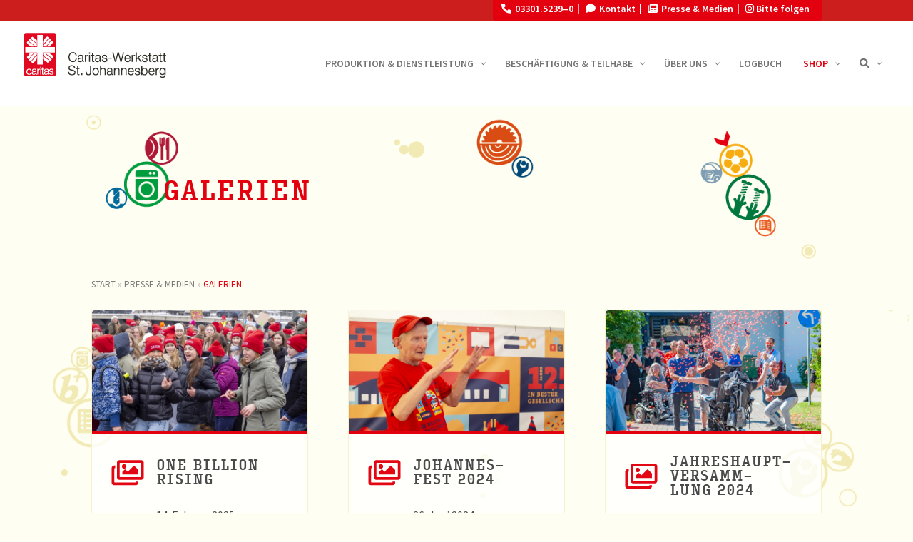

--- FILE ---
content_type: text/html; charset=UTF-8
request_url: https://caritas-werkstatt.com/presse-medien/galerien/
body_size: 29761
content:
<!DOCTYPE html>
<html lang="de">
<head>
	<meta charset="UTF-8" />
<meta http-equiv="X-UA-Compatible" content="IE=edge">
	<link rel="pingback" href="https://caritas-werkstatt.com/xmlrpc.php" />
	<link data-borlabs-cookie-style-blocker-id="google-fonts" data-borlabs-cookie-style-blocker-href="//caritas-werkstatt.com/wp-content/uploads/omgf/google-fonts/google-fonts.css?ver=1663574559" rel="stylesheet"> 
    <link data-borlabs-cookie-style-blocker-id="google-fonts" data-borlabs-cookie-style-blocker-href="//caritas-werkstatt.com/wp-content/uploads/omgf/google-fonts/google-fonts.css?ver=1663574559" rel="stylesheet"> 
    <link data-borlabs-cookie-style-blocker-id="adobe-fonts-type-kit" rel="stylesheet" data-borlabs-cookie-style-blocker-href="https://use.typekit.net/lbz8bdi.css">
	<script type="text/javascript">
		document.documentElement.className = 'js';
	</script>
	<script src="https://code.jquery.com/jquery-1.12.4.min.js" integrity="sha256-ZosEbRLbNQzLpnKIkEdrPv7lOy9C27hHQ+Xp8a4MxAQ=" crossorigin="anonymous"></script>
    <script>
        	var lastScrollTop = 0;
			$(window).scroll(function(event){
			  var st = $(this).scrollTop();
			  if (st > lastScrollTop){
				if (!$('body').hasClass('down')) {
				  $('body').addClass('down');
				}
			   } else {
				 $('body').removeClass('down');
			   }
			
			   lastScrollTop = st;
			
			   if ($(this).scrollTop() <= 0) {
				 $('body').removeClass('down');
			   };
			});
        </script>
	<meta name='robots' content='index, follow, max-image-preview:large, max-snippet:-1, max-video-preview:-1' />

	<!-- This site is optimized with the Yoast SEO plugin v24.4 - https://yoast.com/wordpress/plugins/seo/ -->
	<title>Galerien | Caritas Werkstatt</title>
	<link rel="canonical" href="https://caritas-werkstatt.com/presse-medien/galerien/" />
	<meta name="twitter:label1" content="Geschätzte Lesezeit" />
	<meta name="twitter:data1" content="15 Minuten" />
	<meta name="twitter:label2" content="Written by" />
	<meta name="twitter:data2" content="CNX-car" />
	<script type="application/ld+json" class="yoast-schema-graph">{"@context":"https://schema.org","@graph":[{"@type":"WebPage","@id":"https://caritas-werkstatt.com/presse-medien/galerien/","url":"https://caritas-werkstatt.com/presse-medien/galerien/","name":"Galerien | Caritas Werkstatt","isPartOf":{"@id":"https://caritas-werkstatt.com/#website"},"datePublished":"2019-09-11T08:59:36+00:00","dateModified":"2025-02-19T15:11:19+00:00","breadcrumb":{"@id":"https://caritas-werkstatt.com/presse-medien/galerien/#breadcrumb"},"inLanguage":"de","potentialAction":[{"@type":"ReadAction","target":["https://caritas-werkstatt.com/presse-medien/galerien/"]}]},{"@type":"BreadcrumbList","@id":"https://caritas-werkstatt.com/presse-medien/galerien/#breadcrumb","itemListElement":[{"@type":"ListItem","position":1,"name":"Start","item":"https://caritas-werkstatt.com/"},{"@type":"ListItem","position":2,"name":"Pres­se &amp; Medien","item":"https://caritas-werkstatt.com/presse-medien/"},{"@type":"ListItem","position":3,"name":"Galerien"}]},{"@type":"WebSite","@id":"https://caritas-werkstatt.com/#website","url":"https://caritas-werkstatt.com/","name":"Caritas Werkstatt","description":"","publisher":{"@id":"https://caritas-werkstatt.com/#organization"},"potentialAction":[{"@type":"SearchAction","target":{"@type":"EntryPoint","urlTemplate":"https://caritas-werkstatt.com/?s={search_term_string}"},"query-input":{"@type":"PropertyValueSpecification","valueRequired":true,"valueName":"search_term_string"}}],"inLanguage":"de"},{"@type":"Organization","@id":"https://caritas-werkstatt.com/#organization","name":"Caritas Werkstatt St. Johannesberg","url":"https://caritas-werkstatt.com/","logo":{"@type":"ImageObject","inLanguage":"de","@id":"https://caritas-werkstatt.com/#/schema/logo/image/","url":"https://caritas-werkstatt.com/wp-content/uploads/2019/02/logo_200x65.png","contentUrl":"https://caritas-werkstatt.com/wp-content/uploads/2019/02/logo_200x65.png","width":200,"height":65,"caption":"Caritas Werkstatt St. Johannesberg"},"image":{"@id":"https://caritas-werkstatt.com/#/schema/logo/image/"}}]}</script>
	<!-- / Yoast SEO plugin. -->



<link rel="alternate" type="application/rss+xml" title="Caritas Werkstatt &raquo; Feed" href="https://caritas-werkstatt.com/feed/" />
<link rel="alternate" type="application/rss+xml" title="Caritas Werkstatt &raquo; Kommentar-Feed" href="https://caritas-werkstatt.com/comments/feed/" />
<meta content="Divi Child v.1.0" name="generator"/><link rel='stylesheet' id='mec-select2-style-css' href='https://caritas-werkstatt.com/wp-content/plugins/modern-events-calendar-lite/assets/packages/select2/select2.min.css?ver=6.5.3' type='text/css' media='all' />
<link rel='stylesheet' id='mec-font-icons-css' href='https://caritas-werkstatt.com/wp-content/plugins/modern-events-calendar-lite/assets/css/iconfonts.css?ver=6.7.4' type='text/css' media='all' />
<link rel='stylesheet' id='mec-frontend-style-css' href='https://caritas-werkstatt.com/wp-content/plugins/modern-events-calendar-lite/assets/css/frontend.min.css?ver=6.5.3' type='text/css' media='all' />
<link rel='stylesheet' id='mec-tooltip-style-css' href='https://caritas-werkstatt.com/wp-content/plugins/modern-events-calendar-lite/assets/packages/tooltip/tooltip.css?ver=6.7.4' type='text/css' media='all' />
<link rel='stylesheet' id='mec-tooltip-shadow-style-css' href='https://caritas-werkstatt.com/wp-content/plugins/modern-events-calendar-lite/assets/packages/tooltip/tooltipster-sideTip-shadow.min.css?ver=6.7.4' type='text/css' media='all' />
<link rel='stylesheet' id='featherlight-css' href='https://caritas-werkstatt.com/wp-content/plugins/modern-events-calendar-lite/assets/packages/featherlight/featherlight.css?ver=6.7.4' type='text/css' media='all' />
<link data-borlabs-cookie-style-blocker-id="google-fonts" rel='stylesheet' id='mec-google-fonts-css' data-borlabs-cookie-style-blocker-href='//caritas-werkstatt.com/wp-content/uploads/omgf/google-fonts/google-fonts.css?ver=1663574559' type='text/css' media='all' />
<link rel='stylesheet' id='mec-lity-style-css' href='https://caritas-werkstatt.com/wp-content/plugins/modern-events-calendar-lite/assets/packages/lity/lity.min.css?ver=6.7.4' type='text/css' media='all' />
<link rel='stylesheet' id='mec-general-calendar-style-css' href='https://caritas-werkstatt.com/wp-content/plugins/modern-events-calendar-lite/assets/css/mec-general-calendar.css?ver=6.7.4' type='text/css' media='all' />
<style id='wp-block-library-theme-inline-css' type='text/css'>
.wp-block-audio :where(figcaption){color:#555;font-size:13px;text-align:center}.is-dark-theme .wp-block-audio :where(figcaption){color:#ffffffa6}.wp-block-audio{margin:0 0 1em}.wp-block-code{border:1px solid #ccc;border-radius:4px;font-family:Menlo,Consolas,monaco,monospace;padding:.8em 1em}.wp-block-embed :where(figcaption){color:#555;font-size:13px;text-align:center}.is-dark-theme .wp-block-embed :where(figcaption){color:#ffffffa6}.wp-block-embed{margin:0 0 1em}.blocks-gallery-caption{color:#555;font-size:13px;text-align:center}.is-dark-theme .blocks-gallery-caption{color:#ffffffa6}:root :where(.wp-block-image figcaption){color:#555;font-size:13px;text-align:center}.is-dark-theme :root :where(.wp-block-image figcaption){color:#ffffffa6}.wp-block-image{margin:0 0 1em}.wp-block-pullquote{border-bottom:4px solid;border-top:4px solid;color:currentColor;margin-bottom:1.75em}.wp-block-pullquote cite,.wp-block-pullquote footer,.wp-block-pullquote__citation{color:currentColor;font-size:.8125em;font-style:normal;text-transform:uppercase}.wp-block-quote{border-left:.25em solid;margin:0 0 1.75em;padding-left:1em}.wp-block-quote cite,.wp-block-quote footer{color:currentColor;font-size:.8125em;font-style:normal;position:relative}.wp-block-quote:where(.has-text-align-right){border-left:none;border-right:.25em solid;padding-left:0;padding-right:1em}.wp-block-quote:where(.has-text-align-center){border:none;padding-left:0}.wp-block-quote.is-large,.wp-block-quote.is-style-large,.wp-block-quote:where(.is-style-plain){border:none}.wp-block-search .wp-block-search__label{font-weight:700}.wp-block-search__button{border:1px solid #ccc;padding:.375em .625em}:where(.wp-block-group.has-background){padding:1.25em 2.375em}.wp-block-separator.has-css-opacity{opacity:.4}.wp-block-separator{border:none;border-bottom:2px solid;margin-left:auto;margin-right:auto}.wp-block-separator.has-alpha-channel-opacity{opacity:1}.wp-block-separator:not(.is-style-wide):not(.is-style-dots){width:100px}.wp-block-separator.has-background:not(.is-style-dots){border-bottom:none;height:1px}.wp-block-separator.has-background:not(.is-style-wide):not(.is-style-dots){height:2px}.wp-block-table{margin:0 0 1em}.wp-block-table td,.wp-block-table th{word-break:normal}.wp-block-table :where(figcaption){color:#555;font-size:13px;text-align:center}.is-dark-theme .wp-block-table :where(figcaption){color:#ffffffa6}.wp-block-video :where(figcaption){color:#555;font-size:13px;text-align:center}.is-dark-theme .wp-block-video :where(figcaption){color:#ffffffa6}.wp-block-video{margin:0 0 1em}:root :where(.wp-block-template-part.has-background){margin-bottom:0;margin-top:0;padding:1.25em 2.375em}
</style>
<style id='co-authors-plus-coauthors-style-inline-css' type='text/css'>
.wp-block-co-authors-plus-coauthors.is-layout-flow [class*=wp-block-co-authors-plus]{display:inline}

</style>
<style id='co-authors-plus-avatar-style-inline-css' type='text/css'>
.wp-block-co-authors-plus-avatar :where(img){height:auto;max-width:100%;vertical-align:bottom}.wp-block-co-authors-plus-coauthors.is-layout-flow .wp-block-co-authors-plus-avatar :where(img){vertical-align:middle}.wp-block-co-authors-plus-avatar:is(.alignleft,.alignright){display:table}.wp-block-co-authors-plus-avatar.aligncenter{display:table;margin-inline:auto}

</style>
<style id='co-authors-plus-image-style-inline-css' type='text/css'>
.wp-block-co-authors-plus-image{margin-bottom:0}.wp-block-co-authors-plus-image :where(img){height:auto;max-width:100%;vertical-align:bottom}.wp-block-co-authors-plus-coauthors.is-layout-flow .wp-block-co-authors-plus-image :where(img){vertical-align:middle}.wp-block-co-authors-plus-image:is(.alignfull,.alignwide) :where(img){width:100%}.wp-block-co-authors-plus-image:is(.alignleft,.alignright){display:table}.wp-block-co-authors-plus-image.aligncenter{display:table;margin-inline:auto}

</style>
<style id='filebird-block-filebird-gallery-style-inline-css' type='text/css'>
ul.filebird-block-filebird-gallery{margin:auto!important;padding:0!important;width:100%}ul.filebird-block-filebird-gallery.layout-grid{display:grid;grid-gap:20px;align-items:stretch;grid-template-columns:repeat(var(--columns),1fr);justify-items:stretch}ul.filebird-block-filebird-gallery.layout-grid li img{border:1px solid #ccc;box-shadow:2px 2px 6px 0 rgba(0,0,0,.3);height:100%;max-width:100%;-o-object-fit:cover;object-fit:cover;width:100%}ul.filebird-block-filebird-gallery.layout-masonry{-moz-column-count:var(--columns);-moz-column-gap:var(--space);column-gap:var(--space);-moz-column-width:var(--min-width);columns:var(--min-width) var(--columns);display:block;overflow:auto}ul.filebird-block-filebird-gallery.layout-masonry li{margin-bottom:var(--space)}ul.filebird-block-filebird-gallery li{list-style:none}ul.filebird-block-filebird-gallery li figure{height:100%;margin:0;padding:0;position:relative;width:100%}ul.filebird-block-filebird-gallery li figure figcaption{background:linear-gradient(0deg,rgba(0,0,0,.7),rgba(0,0,0,.3) 70%,transparent);bottom:0;box-sizing:border-box;color:#fff;font-size:.8em;margin:0;max-height:100%;overflow:auto;padding:3em .77em .7em;position:absolute;text-align:center;width:100%;z-index:2}ul.filebird-block-filebird-gallery li figure figcaption a{color:inherit}

</style>
<style id='global-styles-inline-css' type='text/css'>
:root{--wp--preset--aspect-ratio--square: 1;--wp--preset--aspect-ratio--4-3: 4/3;--wp--preset--aspect-ratio--3-4: 3/4;--wp--preset--aspect-ratio--3-2: 3/2;--wp--preset--aspect-ratio--2-3: 2/3;--wp--preset--aspect-ratio--16-9: 16/9;--wp--preset--aspect-ratio--9-16: 9/16;--wp--preset--color--black: #000000;--wp--preset--color--cyan-bluish-gray: #abb8c3;--wp--preset--color--white: #ffffff;--wp--preset--color--pale-pink: #f78da7;--wp--preset--color--vivid-red: #cf2e2e;--wp--preset--color--luminous-vivid-orange: #ff6900;--wp--preset--color--luminous-vivid-amber: #fcb900;--wp--preset--color--light-green-cyan: #7bdcb5;--wp--preset--color--vivid-green-cyan: #00d084;--wp--preset--color--pale-cyan-blue: #8ed1fc;--wp--preset--color--vivid-cyan-blue: #0693e3;--wp--preset--color--vivid-purple: #9b51e0;--wp--preset--gradient--vivid-cyan-blue-to-vivid-purple: linear-gradient(135deg,rgba(6,147,227,1) 0%,rgb(155,81,224) 100%);--wp--preset--gradient--light-green-cyan-to-vivid-green-cyan: linear-gradient(135deg,rgb(122,220,180) 0%,rgb(0,208,130) 100%);--wp--preset--gradient--luminous-vivid-amber-to-luminous-vivid-orange: linear-gradient(135deg,rgba(252,185,0,1) 0%,rgba(255,105,0,1) 100%);--wp--preset--gradient--luminous-vivid-orange-to-vivid-red: linear-gradient(135deg,rgba(255,105,0,1) 0%,rgb(207,46,46) 100%);--wp--preset--gradient--very-light-gray-to-cyan-bluish-gray: linear-gradient(135deg,rgb(238,238,238) 0%,rgb(169,184,195) 100%);--wp--preset--gradient--cool-to-warm-spectrum: linear-gradient(135deg,rgb(74,234,220) 0%,rgb(151,120,209) 20%,rgb(207,42,186) 40%,rgb(238,44,130) 60%,rgb(251,105,98) 80%,rgb(254,248,76) 100%);--wp--preset--gradient--blush-light-purple: linear-gradient(135deg,rgb(255,206,236) 0%,rgb(152,150,240) 100%);--wp--preset--gradient--blush-bordeaux: linear-gradient(135deg,rgb(254,205,165) 0%,rgb(254,45,45) 50%,rgb(107,0,62) 100%);--wp--preset--gradient--luminous-dusk: linear-gradient(135deg,rgb(255,203,112) 0%,rgb(199,81,192) 50%,rgb(65,88,208) 100%);--wp--preset--gradient--pale-ocean: linear-gradient(135deg,rgb(255,245,203) 0%,rgb(182,227,212) 50%,rgb(51,167,181) 100%);--wp--preset--gradient--electric-grass: linear-gradient(135deg,rgb(202,248,128) 0%,rgb(113,206,126) 100%);--wp--preset--gradient--midnight: linear-gradient(135deg,rgb(2,3,129) 0%,rgb(40,116,252) 100%);--wp--preset--font-size--small: 13px;--wp--preset--font-size--medium: 20px;--wp--preset--font-size--large: 36px;--wp--preset--font-size--x-large: 42px;--wp--preset--spacing--20: 0.44rem;--wp--preset--spacing--30: 0.67rem;--wp--preset--spacing--40: 1rem;--wp--preset--spacing--50: 1.5rem;--wp--preset--spacing--60: 2.25rem;--wp--preset--spacing--70: 3.38rem;--wp--preset--spacing--80: 5.06rem;--wp--preset--shadow--natural: 6px 6px 9px rgba(0, 0, 0, 0.2);--wp--preset--shadow--deep: 12px 12px 50px rgba(0, 0, 0, 0.4);--wp--preset--shadow--sharp: 6px 6px 0px rgba(0, 0, 0, 0.2);--wp--preset--shadow--outlined: 6px 6px 0px -3px rgba(255, 255, 255, 1), 6px 6px rgba(0, 0, 0, 1);--wp--preset--shadow--crisp: 6px 6px 0px rgba(0, 0, 0, 1);}:root { --wp--style--global--content-size: 823px;--wp--style--global--wide-size: 1080px; }:where(body) { margin: 0; }.wp-site-blocks > .alignleft { float: left; margin-right: 2em; }.wp-site-blocks > .alignright { float: right; margin-left: 2em; }.wp-site-blocks > .aligncenter { justify-content: center; margin-left: auto; margin-right: auto; }:where(.is-layout-flex){gap: 0.5em;}:where(.is-layout-grid){gap: 0.5em;}.is-layout-flow > .alignleft{float: left;margin-inline-start: 0;margin-inline-end: 2em;}.is-layout-flow > .alignright{float: right;margin-inline-start: 2em;margin-inline-end: 0;}.is-layout-flow > .aligncenter{margin-left: auto !important;margin-right: auto !important;}.is-layout-constrained > .alignleft{float: left;margin-inline-start: 0;margin-inline-end: 2em;}.is-layout-constrained > .alignright{float: right;margin-inline-start: 2em;margin-inline-end: 0;}.is-layout-constrained > .aligncenter{margin-left: auto !important;margin-right: auto !important;}.is-layout-constrained > :where(:not(.alignleft):not(.alignright):not(.alignfull)){max-width: var(--wp--style--global--content-size);margin-left: auto !important;margin-right: auto !important;}.is-layout-constrained > .alignwide{max-width: var(--wp--style--global--wide-size);}body .is-layout-flex{display: flex;}.is-layout-flex{flex-wrap: wrap;align-items: center;}.is-layout-flex > :is(*, div){margin: 0;}body .is-layout-grid{display: grid;}.is-layout-grid > :is(*, div){margin: 0;}body{padding-top: 0px;padding-right: 0px;padding-bottom: 0px;padding-left: 0px;}:root :where(.wp-element-button, .wp-block-button__link){background-color: #32373c;border-width: 0;color: #fff;font-family: inherit;font-size: inherit;line-height: inherit;padding: calc(0.667em + 2px) calc(1.333em + 2px);text-decoration: none;}.has-black-color{color: var(--wp--preset--color--black) !important;}.has-cyan-bluish-gray-color{color: var(--wp--preset--color--cyan-bluish-gray) !important;}.has-white-color{color: var(--wp--preset--color--white) !important;}.has-pale-pink-color{color: var(--wp--preset--color--pale-pink) !important;}.has-vivid-red-color{color: var(--wp--preset--color--vivid-red) !important;}.has-luminous-vivid-orange-color{color: var(--wp--preset--color--luminous-vivid-orange) !important;}.has-luminous-vivid-amber-color{color: var(--wp--preset--color--luminous-vivid-amber) !important;}.has-light-green-cyan-color{color: var(--wp--preset--color--light-green-cyan) !important;}.has-vivid-green-cyan-color{color: var(--wp--preset--color--vivid-green-cyan) !important;}.has-pale-cyan-blue-color{color: var(--wp--preset--color--pale-cyan-blue) !important;}.has-vivid-cyan-blue-color{color: var(--wp--preset--color--vivid-cyan-blue) !important;}.has-vivid-purple-color{color: var(--wp--preset--color--vivid-purple) !important;}.has-black-background-color{background-color: var(--wp--preset--color--black) !important;}.has-cyan-bluish-gray-background-color{background-color: var(--wp--preset--color--cyan-bluish-gray) !important;}.has-white-background-color{background-color: var(--wp--preset--color--white) !important;}.has-pale-pink-background-color{background-color: var(--wp--preset--color--pale-pink) !important;}.has-vivid-red-background-color{background-color: var(--wp--preset--color--vivid-red) !important;}.has-luminous-vivid-orange-background-color{background-color: var(--wp--preset--color--luminous-vivid-orange) !important;}.has-luminous-vivid-amber-background-color{background-color: var(--wp--preset--color--luminous-vivid-amber) !important;}.has-light-green-cyan-background-color{background-color: var(--wp--preset--color--light-green-cyan) !important;}.has-vivid-green-cyan-background-color{background-color: var(--wp--preset--color--vivid-green-cyan) !important;}.has-pale-cyan-blue-background-color{background-color: var(--wp--preset--color--pale-cyan-blue) !important;}.has-vivid-cyan-blue-background-color{background-color: var(--wp--preset--color--vivid-cyan-blue) !important;}.has-vivid-purple-background-color{background-color: var(--wp--preset--color--vivid-purple) !important;}.has-black-border-color{border-color: var(--wp--preset--color--black) !important;}.has-cyan-bluish-gray-border-color{border-color: var(--wp--preset--color--cyan-bluish-gray) !important;}.has-white-border-color{border-color: var(--wp--preset--color--white) !important;}.has-pale-pink-border-color{border-color: var(--wp--preset--color--pale-pink) !important;}.has-vivid-red-border-color{border-color: var(--wp--preset--color--vivid-red) !important;}.has-luminous-vivid-orange-border-color{border-color: var(--wp--preset--color--luminous-vivid-orange) !important;}.has-luminous-vivid-amber-border-color{border-color: var(--wp--preset--color--luminous-vivid-amber) !important;}.has-light-green-cyan-border-color{border-color: var(--wp--preset--color--light-green-cyan) !important;}.has-vivid-green-cyan-border-color{border-color: var(--wp--preset--color--vivid-green-cyan) !important;}.has-pale-cyan-blue-border-color{border-color: var(--wp--preset--color--pale-cyan-blue) !important;}.has-vivid-cyan-blue-border-color{border-color: var(--wp--preset--color--vivid-cyan-blue) !important;}.has-vivid-purple-border-color{border-color: var(--wp--preset--color--vivid-purple) !important;}.has-vivid-cyan-blue-to-vivid-purple-gradient-background{background: var(--wp--preset--gradient--vivid-cyan-blue-to-vivid-purple) !important;}.has-light-green-cyan-to-vivid-green-cyan-gradient-background{background: var(--wp--preset--gradient--light-green-cyan-to-vivid-green-cyan) !important;}.has-luminous-vivid-amber-to-luminous-vivid-orange-gradient-background{background: var(--wp--preset--gradient--luminous-vivid-amber-to-luminous-vivid-orange) !important;}.has-luminous-vivid-orange-to-vivid-red-gradient-background{background: var(--wp--preset--gradient--luminous-vivid-orange-to-vivid-red) !important;}.has-very-light-gray-to-cyan-bluish-gray-gradient-background{background: var(--wp--preset--gradient--very-light-gray-to-cyan-bluish-gray) !important;}.has-cool-to-warm-spectrum-gradient-background{background: var(--wp--preset--gradient--cool-to-warm-spectrum) !important;}.has-blush-light-purple-gradient-background{background: var(--wp--preset--gradient--blush-light-purple) !important;}.has-blush-bordeaux-gradient-background{background: var(--wp--preset--gradient--blush-bordeaux) !important;}.has-luminous-dusk-gradient-background{background: var(--wp--preset--gradient--luminous-dusk) !important;}.has-pale-ocean-gradient-background{background: var(--wp--preset--gradient--pale-ocean) !important;}.has-electric-grass-gradient-background{background: var(--wp--preset--gradient--electric-grass) !important;}.has-midnight-gradient-background{background: var(--wp--preset--gradient--midnight) !important;}.has-small-font-size{font-size: var(--wp--preset--font-size--small) !important;}.has-medium-font-size{font-size: var(--wp--preset--font-size--medium) !important;}.has-large-font-size{font-size: var(--wp--preset--font-size--large) !important;}.has-x-large-font-size{font-size: var(--wp--preset--font-size--x-large) !important;}
:where(.wp-block-post-template.is-layout-flex){gap: 1.25em;}:where(.wp-block-post-template.is-layout-grid){gap: 1.25em;}
:where(.wp-block-columns.is-layout-flex){gap: 2em;}:where(.wp-block-columns.is-layout-grid){gap: 2em;}
:root :where(.wp-block-pullquote){font-size: 1.5em;line-height: 1.6;}
</style>
<link rel='stylesheet' id='fontawesome-css-6-css' href='https://caritas-werkstatt.com/wp-content/plugins/wp-font-awesome/font-awesome/css/fontawesome-all.min.css?ver=1.8.0' type='text/css' media='all' />
<link rel='stylesheet' id='fontawesome-css-4-css' href='https://caritas-werkstatt.com/wp-content/plugins/wp-font-awesome/font-awesome/css/v4-shims.min.css?ver=1.8.0' type='text/css' media='all' />
<link rel='stylesheet' id='quadmenu-divi-css' href='https://caritas-werkstatt.com/wp-content/uploads/Divi-child/quadmenu-divi.css?ver=1749630116' type='text/css' media='all' />
<link rel='stylesheet' id='pscrollbar-css' href='https://caritas-werkstatt.com/wp-content/plugins/quadmenu/assets/frontend/pscrollbar/perfect-scrollbar.min.css?ver=3.2.0' type='text/css' media='all' />
<link rel='stylesheet' id='owlcarousel-css' href='https://caritas-werkstatt.com/wp-content/plugins/quadmenu/assets/frontend/owlcarousel/owl.carousel.min.css?ver=3.2.0' type='text/css' media='all' />
<link rel='stylesheet' id='quadmenu-normalize-css' href='https://caritas-werkstatt.com/wp-content/plugins/quadmenu/assets/frontend/css/quadmenu-normalize.css?ver=3.2.0' type='text/css' media='all' />
<link rel='stylesheet' id='quadmenu-widgets-css' href='https://caritas-werkstatt.com/wp-content/uploads/Divi-child/quadmenu-widgets.css?ver=1749536709' type='text/css' media='all' />
<link rel='stylesheet' id='quadmenu-css' href='https://caritas-werkstatt.com/wp-content/plugins/quadmenu/build/frontend/style.css?ver=3.2.0' type='text/css' media='all' />
<link rel='stylesheet' id='quadmenu-locations-css' href='https://caritas-werkstatt.com/wp-content/uploads/Divi-child/quadmenu-locations.css?ver=1749536708' type='text/css' media='all' />
<link rel='stylesheet' id='dashicons-css' href='https://caritas-werkstatt.com/wp-includes/css/dashicons.min.css?ver=6.7.4' type='text/css' media='all' />
<style id='divi-style-parent-inline-inline-css' type='text/css'>
/*!
Theme Name: Divi
Theme URI: http://www.elegantthemes.com/gallery/divi/
Version: 4.27.4
Description: Smart. Flexible. Beautiful. Divi is the most powerful theme in our collection.
Author: Elegant Themes
Author URI: http://www.elegantthemes.com
License: GNU General Public License v2
License URI: http://www.gnu.org/licenses/gpl-2.0.html
*/

a,abbr,acronym,address,applet,b,big,blockquote,body,center,cite,code,dd,del,dfn,div,dl,dt,em,fieldset,font,form,h1,h2,h3,h4,h5,h6,html,i,iframe,img,ins,kbd,label,legend,li,object,ol,p,pre,q,s,samp,small,span,strike,strong,sub,sup,tt,u,ul,var{margin:0;padding:0;border:0;outline:0;font-size:100%;-ms-text-size-adjust:100%;-webkit-text-size-adjust:100%;vertical-align:baseline;background:transparent}body{line-height:1}ol,ul{list-style:none}blockquote,q{quotes:none}blockquote:after,blockquote:before,q:after,q:before{content:"";content:none}blockquote{margin:20px 0 30px;border-left:5px solid;padding-left:20px}:focus{outline:0}del{text-decoration:line-through}pre{overflow:auto;padding:10px}figure{margin:0}table{border-collapse:collapse;border-spacing:0}article,aside,footer,header,hgroup,nav,section{display:block}body{font-family:Open Sans,Arial,sans-serif;font-size:14px;color:#666;background-color:#fff;line-height:1.7em;font-weight:500;-webkit-font-smoothing:antialiased;-moz-osx-font-smoothing:grayscale}body.page-template-page-template-blank-php #page-container{padding-top:0!important}body.et_cover_background{background-size:cover!important;background-position:top!important;background-repeat:no-repeat!important;background-attachment:fixed}a{color:#2ea3f2}a,a:hover{text-decoration:none}p{padding-bottom:1em}p:not(.has-background):last-of-type{padding-bottom:0}p.et_normal_padding{padding-bottom:1em}strong{font-weight:700}cite,em,i{font-style:italic}code,pre{font-family:Courier New,monospace;margin-bottom:10px}ins{text-decoration:none}sub,sup{height:0;line-height:1;position:relative;vertical-align:baseline}sup{bottom:.8em}sub{top:.3em}dl{margin:0 0 1.5em}dl dt{font-weight:700}dd{margin-left:1.5em}blockquote p{padding-bottom:0}embed,iframe,object,video{max-width:100%}h1,h2,h3,h4,h5,h6{color:#333;padding-bottom:10px;line-height:1em;font-weight:500}h1 a,h2 a,h3 a,h4 a,h5 a,h6 a{color:inherit}h1{font-size:30px}h2{font-size:26px}h3{font-size:22px}h4{font-size:18px}h5{font-size:16px}h6{font-size:14px}input{-webkit-appearance:none}input[type=checkbox]{-webkit-appearance:checkbox}input[type=radio]{-webkit-appearance:radio}input.text,input.title,input[type=email],input[type=password],input[type=tel],input[type=text],select,textarea{background-color:#fff;border:1px solid #bbb;padding:2px;color:#4e4e4e}input.text:focus,input.title:focus,input[type=text]:focus,select:focus,textarea:focus{border-color:#2d3940;color:#3e3e3e}input.text,input.title,input[type=text],select,textarea{margin:0}textarea{padding:4px}button,input,select,textarea{font-family:inherit}img{max-width:100%;height:auto}.clear{clear:both}br.clear{margin:0;padding:0}.pagination{clear:both}#et_search_icon:hover,.et-social-icon a:hover,.et_password_protected_form .et_submit_button,.form-submit .et_pb_buttontton.alt.disabled,.nav-single a,.posted_in a{color:#2ea3f2}.et-search-form,blockquote{border-color:#2ea3f2}#main-content{background-color:#fff}.container{width:80%;max-width:1080px;margin:auto;position:relative}body:not(.et-tb) #main-content .container,body:not(.et-tb-has-header) #main-content .container{padding-top:58px}.et_full_width_page #main-content .container:before{display:none}.main_title{margin-bottom:20px}.et_password_protected_form .et_submit_button:hover,.form-submit .et_pb_button:hover{background:rgba(0,0,0,.05)}.et_button_icon_visible .et_pb_button{padding-right:2em;padding-left:.7em}.et_button_icon_visible .et_pb_button:after{opacity:1;margin-left:0}.et_button_left .et_pb_button:hover:after{left:.15em}.et_button_left .et_pb_button:after{margin-left:0;left:1em}.et_button_icon_visible.et_button_left .et_pb_button,.et_button_left .et_pb_button:hover,.et_button_left .et_pb_module .et_pb_button:hover{padding-left:2em;padding-right:.7em}.et_button_icon_visible.et_button_left .et_pb_button:after,.et_button_left .et_pb_button:hover:after{left:.15em}.et_password_protected_form .et_submit_button:hover,.form-submit .et_pb_button:hover{padding:.3em 1em}.et_button_no_icon .et_pb_button:after{display:none}.et_button_no_icon.et_button_icon_visible.et_button_left .et_pb_button,.et_button_no_icon.et_button_left .et_pb_button:hover,.et_button_no_icon .et_pb_button,.et_button_no_icon .et_pb_button:hover{padding:.3em 1em!important}.et_button_custom_icon .et_pb_button:after{line-height:1.7em}.et_button_custom_icon.et_button_icon_visible .et_pb_button:after,.et_button_custom_icon .et_pb_button:hover:after{margin-left:.3em}#left-area .post_format-post-format-gallery .wp-block-gallery:first-of-type{padding:0;margin-bottom:-16px}.entry-content table:not(.variations){border:1px solid #eee;margin:0 0 15px;text-align:left;width:100%}.entry-content thead th,.entry-content tr th{color:#555;font-weight:700;padding:9px 24px}.entry-content tr td{border-top:1px solid #eee;padding:6px 24px}#left-area ul,.entry-content ul,.et-l--body ul,.et-l--footer ul,.et-l--header ul{list-style-type:disc;padding:0 0 23px 1em;line-height:26px}#left-area ol,.entry-content ol,.et-l--body ol,.et-l--footer ol,.et-l--header ol{list-style-type:decimal;list-style-position:inside;padding:0 0 23px;line-height:26px}#left-area ul li ul,.entry-content ul li ol{padding:2px 0 2px 20px}#left-area ol li ul,.entry-content ol li ol,.et-l--body ol li ol,.et-l--footer ol li ol,.et-l--header ol li ol{padding:2px 0 2px 35px}#left-area ul.wp-block-gallery{display:-webkit-box;display:-ms-flexbox;display:flex;-ms-flex-wrap:wrap;flex-wrap:wrap;list-style-type:none;padding:0}#left-area ul.products{padding:0!important;line-height:1.7!important;list-style:none!important}.gallery-item a{display:block}.gallery-caption,.gallery-item a{width:90%}#wpadminbar{z-index:100001}#left-area .post-meta{font-size:14px;padding-bottom:15px}#left-area .post-meta a{text-decoration:none;color:#666}#left-area .et_featured_image{padding-bottom:7px}.single .post{padding-bottom:25px}body.single .et_audio_content{margin-bottom:-6px}.nav-single a{text-decoration:none;color:#2ea3f2;font-size:14px;font-weight:400}.nav-previous{float:left}.nav-next{float:right}.et_password_protected_form p input{background-color:#eee;border:none!important;width:100%!important;border-radius:0!important;font-size:14px;color:#999!important;padding:16px!important;-webkit-box-sizing:border-box;box-sizing:border-box}.et_password_protected_form label{display:none}.et_password_protected_form .et_submit_button{font-family:inherit;display:block;float:right;margin:8px auto 0;cursor:pointer}.post-password-required p.nocomments.container{max-width:100%}.post-password-required p.nocomments.container:before{display:none}.aligncenter,div.post .new-post .aligncenter{display:block;margin-left:auto;margin-right:auto}.wp-caption{border:1px solid #ddd;text-align:center;background-color:#f3f3f3;margin-bottom:10px;max-width:96%;padding:8px}.wp-caption.alignleft{margin:0 30px 20px 0}.wp-caption.alignright{margin:0 0 20px 30px}.wp-caption img{margin:0;padding:0;border:0}.wp-caption p.wp-caption-text{font-size:12px;padding:0 4px 5px;margin:0}.alignright{float:right}.alignleft{float:left}img.alignleft{display:inline;float:left;margin-right:15px}img.alignright{display:inline;float:right;margin-left:15px}.page.et_pb_pagebuilder_layout #main-content{background-color:transparent}body #main-content .et_builder_inner_content>h1,body #main-content .et_builder_inner_content>h2,body #main-content .et_builder_inner_content>h3,body #main-content .et_builder_inner_content>h4,body #main-content .et_builder_inner_content>h5,body #main-content .et_builder_inner_content>h6{line-height:1.4em}body #main-content .et_builder_inner_content>p{line-height:1.7em}.wp-block-pullquote{margin:20px 0 30px}.wp-block-pullquote.has-background blockquote{border-left:none}.wp-block-group.has-background{padding:1.5em 1.5em .5em}@media (min-width:981px){#left-area{width:79.125%;padding-bottom:23px}#main-content .container:before{content:"";position:absolute;top:0;height:100%;width:1px;background-color:#e2e2e2}.et_full_width_page #left-area,.et_no_sidebar #left-area{float:none;width:100%!important}.et_full_width_page #left-area{padding-bottom:0}.et_no_sidebar #main-content .container:before{display:none}}@media (max-width:980px){#page-container{padding-top:80px}.et-tb #page-container,.et-tb-has-header #page-container{padding-top:0!important}#left-area,#sidebar{width:100%!important}#main-content .container:before{display:none!important}.et_full_width_page .et_gallery_item:nth-child(4n+1){clear:none}}@media print{#page-container{padding-top:0!important}}#wp-admin-bar-et-use-visual-builder a:before{font-family:ETmodules!important;content:"\e625";font-size:30px!important;width:28px;margin-top:-3px;color:#974df3!important}#wp-admin-bar-et-use-visual-builder:hover a:before{color:#fff!important}#wp-admin-bar-et-use-visual-builder:hover a,#wp-admin-bar-et-use-visual-builder a:hover{transition:background-color .5s ease;-webkit-transition:background-color .5s ease;-moz-transition:background-color .5s ease;background-color:#7e3bd0!important;color:#fff!important}* html .clearfix,:first-child+html .clearfix{zoom:1}.iphone .et_pb_section_video_bg video::-webkit-media-controls-start-playback-button{display:none!important;-webkit-appearance:none}.et_mobile_device .et_pb_section_parallax .et_pb_parallax_css{background-attachment:scroll}.et-social-facebook a.icon:before{content:"\e093"}.et-social-twitter a.icon:before{content:"\e094"}.et-social-google-plus a.icon:before{content:"\e096"}.et-social-instagram a.icon:before{content:"\e09a"}.et-social-rss a.icon:before{content:"\e09e"}.ai1ec-single-event:after{content:" ";display:table;clear:both}.evcal_event_details .evcal_evdata_cell .eventon_details_shading_bot.eventon_details_shading_bot{z-index:3}.wp-block-divi-layout{margin-bottom:1em}*{-webkit-box-sizing:border-box;box-sizing:border-box}#et-info-email:before,#et-info-phone:before,#et_search_icon:before,.comment-reply-link:after,.et-cart-info span:before,.et-pb-arrow-next:before,.et-pb-arrow-prev:before,.et-social-icon a:before,.et_audio_container .mejs-playpause-button button:before,.et_audio_container .mejs-volume-button button:before,.et_overlay:before,.et_password_protected_form .et_submit_button:after,.et_pb_button:after,.et_pb_contact_reset:after,.et_pb_contact_submit:after,.et_pb_font_icon:before,.et_pb_newsletter_button:after,.et_pb_pricing_table_button:after,.et_pb_promo_button:after,.et_pb_testimonial:before,.et_pb_toggle_title:before,.form-submit .et_pb_button:after,.mobile_menu_bar:before,a.et_pb_more_button:after{font-family:ETmodules!important;speak:none;font-style:normal;font-weight:400;-webkit-font-feature-settings:normal;font-feature-settings:normal;font-variant:normal;text-transform:none;line-height:1;-webkit-font-smoothing:antialiased;-moz-osx-font-smoothing:grayscale;text-shadow:0 0;direction:ltr}.et-pb-icon,.et_pb_custom_button_icon.et_pb_button:after,.et_pb_login .et_pb_custom_button_icon.et_pb_button:after,.et_pb_woo_custom_button_icon .button.et_pb_custom_button_icon.et_pb_button:after,.et_pb_woo_custom_button_icon .button.et_pb_custom_button_icon.et_pb_button:hover:after{content:attr(data-icon)}.et-pb-icon{font-family:ETmodules;speak:none;font-weight:400;-webkit-font-feature-settings:normal;font-feature-settings:normal;font-variant:normal;text-transform:none;line-height:1;-webkit-font-smoothing:antialiased;font-size:96px;font-style:normal;display:inline-block;-webkit-box-sizing:border-box;box-sizing:border-box;direction:ltr}#et-ajax-saving{display:none;-webkit-transition:background .3s,-webkit-box-shadow .3s;transition:background .3s,-webkit-box-shadow .3s;transition:background .3s,box-shadow .3s;transition:background .3s,box-shadow .3s,-webkit-box-shadow .3s;-webkit-box-shadow:rgba(0,139,219,.247059) 0 0 60px;box-shadow:0 0 60px rgba(0,139,219,.247059);position:fixed;top:50%;left:50%;width:50px;height:50px;background:#fff;border-radius:50px;margin:-25px 0 0 -25px;z-index:999999;text-align:center}#et-ajax-saving img{margin:9px}.et-safe-mode-indicator,.et-safe-mode-indicator:focus,.et-safe-mode-indicator:hover{-webkit-box-shadow:0 5px 10px rgba(41,196,169,.15);box-shadow:0 5px 10px rgba(41,196,169,.15);background:#29c4a9;color:#fff;font-size:14px;font-weight:600;padding:12px;line-height:16px;border-radius:3px;position:fixed;bottom:30px;right:30px;z-index:999999;text-decoration:none;font-family:Open Sans,sans-serif;-webkit-font-smoothing:antialiased;-moz-osx-font-smoothing:grayscale}.et_pb_button{font-size:20px;font-weight:500;padding:.3em 1em;line-height:1.7em!important;background-color:transparent;background-size:cover;background-position:50%;background-repeat:no-repeat;border:2px solid;border-radius:3px;-webkit-transition-duration:.2s;transition-duration:.2s;-webkit-transition-property:all!important;transition-property:all!important}.et_pb_button,.et_pb_button_inner{position:relative}.et_pb_button:hover,.et_pb_module .et_pb_button:hover{border:2px solid transparent;padding:.3em 2em .3em .7em}.et_pb_button:hover{background-color:hsla(0,0%,100%,.2)}.et_pb_bg_layout_light.et_pb_button:hover,.et_pb_bg_layout_light .et_pb_button:hover{background-color:rgba(0,0,0,.05)}.et_pb_button:after,.et_pb_button:before{font-size:32px;line-height:1em;content:"\35";opacity:0;position:absolute;margin-left:-1em;-webkit-transition:all .2s;transition:all .2s;text-transform:none;-webkit-font-feature-settings:"kern" off;font-feature-settings:"kern" off;font-variant:none;font-style:normal;font-weight:400;text-shadow:none}.et_pb_button.et_hover_enabled:hover:after,.et_pb_button.et_pb_hovered:hover:after{-webkit-transition:none!important;transition:none!important}.et_pb_button:before{display:none}.et_pb_button:hover:after{opacity:1;margin-left:0}.et_pb_column_1_3 h1,.et_pb_column_1_4 h1,.et_pb_column_1_5 h1,.et_pb_column_1_6 h1,.et_pb_column_2_5 h1{font-size:26px}.et_pb_column_1_3 h2,.et_pb_column_1_4 h2,.et_pb_column_1_5 h2,.et_pb_column_1_6 h2,.et_pb_column_2_5 h2{font-size:23px}.et_pb_column_1_3 h3,.et_pb_column_1_4 h3,.et_pb_column_1_5 h3,.et_pb_column_1_6 h3,.et_pb_column_2_5 h3{font-size:20px}.et_pb_column_1_3 h4,.et_pb_column_1_4 h4,.et_pb_column_1_5 h4,.et_pb_column_1_6 h4,.et_pb_column_2_5 h4{font-size:18px}.et_pb_column_1_3 h5,.et_pb_column_1_4 h5,.et_pb_column_1_5 h5,.et_pb_column_1_6 h5,.et_pb_column_2_5 h5{font-size:16px}.et_pb_column_1_3 h6,.et_pb_column_1_4 h6,.et_pb_column_1_5 h6,.et_pb_column_1_6 h6,.et_pb_column_2_5 h6{font-size:15px}.et_pb_bg_layout_dark,.et_pb_bg_layout_dark h1,.et_pb_bg_layout_dark h2,.et_pb_bg_layout_dark h3,.et_pb_bg_layout_dark h4,.et_pb_bg_layout_dark h5,.et_pb_bg_layout_dark h6{color:#fff!important}.et_pb_module.et_pb_text_align_left{text-align:left}.et_pb_module.et_pb_text_align_center{text-align:center}.et_pb_module.et_pb_text_align_right{text-align:right}.et_pb_module.et_pb_text_align_justified{text-align:justify}.clearfix:after{visibility:hidden;display:block;font-size:0;content:" ";clear:both;height:0}.et_pb_bg_layout_light .et_pb_more_button{color:#2ea3f2}.et_builder_inner_content{position:relative;z-index:1}header .et_builder_inner_content{z-index:2}.et_pb_css_mix_blend_mode_passthrough{mix-blend-mode:unset!important}.et_pb_image_container{margin:-20px -20px 29px}.et_pb_module_inner{position:relative}.et_hover_enabled_preview{z-index:2}.et_hover_enabled:hover{position:relative;z-index:2}.et_pb_all_tabs,.et_pb_module,.et_pb_posts_nav a,.et_pb_tab,.et_pb_with_background{position:relative;background-size:cover;background-position:50%;background-repeat:no-repeat}.et_pb_background_mask,.et_pb_background_pattern{bottom:0;left:0;position:absolute;right:0;top:0}.et_pb_background_mask{background-size:calc(100% + 2px) calc(100% + 2px);background-repeat:no-repeat;background-position:50%;overflow:hidden}.et_pb_background_pattern{background-position:0 0;background-repeat:repeat}.et_pb_with_border{position:relative;border:0 solid #333}.post-password-required .et_pb_row{padding:0;width:100%}.post-password-required .et_password_protected_form{min-height:0}body.et_pb_pagebuilder_layout.et_pb_show_title .post-password-required .et_password_protected_form h1,body:not(.et_pb_pagebuilder_layout) .post-password-required .et_password_protected_form h1{display:none}.et_pb_no_bg{padding:0!important}.et_overlay.et_pb_inline_icon:before,.et_pb_inline_icon:before{content:attr(data-icon)}.et_pb_more_button{color:inherit;text-shadow:none;text-decoration:none;display:inline-block;margin-top:20px}.et_parallax_bg_wrap{overflow:hidden;position:absolute;top:0;right:0;bottom:0;left:0}.et_parallax_bg{background-repeat:no-repeat;background-position:top;background-size:cover;position:absolute;bottom:0;left:0;width:100%;height:100%;display:block}.et_parallax_bg.et_parallax_bg__hover,.et_parallax_bg.et_parallax_bg_phone,.et_parallax_bg.et_parallax_bg_tablet,.et_parallax_gradient.et_parallax_gradient__hover,.et_parallax_gradient.et_parallax_gradient_phone,.et_parallax_gradient.et_parallax_gradient_tablet,.et_pb_section_parallax_hover:hover .et_parallax_bg:not(.et_parallax_bg__hover),.et_pb_section_parallax_hover:hover .et_parallax_gradient:not(.et_parallax_gradient__hover){display:none}.et_pb_section_parallax_hover:hover .et_parallax_bg.et_parallax_bg__hover,.et_pb_section_parallax_hover:hover .et_parallax_gradient.et_parallax_gradient__hover{display:block}.et_parallax_gradient{bottom:0;display:block;left:0;position:absolute;right:0;top:0}.et_pb_module.et_pb_section_parallax,.et_pb_posts_nav a.et_pb_section_parallax,.et_pb_tab.et_pb_section_parallax{position:relative}.et_pb_section_parallax .et_pb_parallax_css,.et_pb_slides .et_parallax_bg.et_pb_parallax_css{background-attachment:fixed}body.et-bfb .et_pb_section_parallax .et_pb_parallax_css,body.et-bfb .et_pb_slides .et_parallax_bg.et_pb_parallax_css{background-attachment:scroll;bottom:auto}.et_pb_section_parallax.et_pb_column .et_pb_module,.et_pb_section_parallax.et_pb_row .et_pb_column,.et_pb_section_parallax.et_pb_row .et_pb_module{z-index:9;position:relative}.et_pb_more_button:hover:after{opacity:1;margin-left:0}.et_pb_preload .et_pb_section_video_bg,.et_pb_preload>div{visibility:hidden}.et_pb_preload,.et_pb_section.et_pb_section_video.et_pb_preload{position:relative;background:#464646!important}.et_pb_preload:before{content:"";position:absolute;top:50%;left:50%;background:url(https://caritas-werkstatt.com/wp-content/themes/Divi/includes/builder/styles/images/preloader.gif) no-repeat;border-radius:32px;width:32px;height:32px;margin:-16px 0 0 -16px}.box-shadow-overlay{position:absolute;top:0;left:0;width:100%;height:100%;z-index:10;pointer-events:none}.et_pb_section>.box-shadow-overlay~.et_pb_row{z-index:11}body.safari .section_has_divider{will-change:transform}.et_pb_row>.box-shadow-overlay{z-index:8}.has-box-shadow-overlay{position:relative}.et_clickable{cursor:pointer}.screen-reader-text{border:0;clip:rect(1px,1px,1px,1px);-webkit-clip-path:inset(50%);clip-path:inset(50%);height:1px;margin:-1px;overflow:hidden;padding:0;position:absolute!important;width:1px;word-wrap:normal!important}.et_multi_view_hidden,.et_multi_view_hidden_image{display:none!important}@keyframes multi-view-image-fade{0%{opacity:0}10%{opacity:.1}20%{opacity:.2}30%{opacity:.3}40%{opacity:.4}50%{opacity:.5}60%{opacity:.6}70%{opacity:.7}80%{opacity:.8}90%{opacity:.9}to{opacity:1}}.et_multi_view_image__loading{visibility:hidden}.et_multi_view_image__loaded{-webkit-animation:multi-view-image-fade .5s;animation:multi-view-image-fade .5s}#et-pb-motion-effects-offset-tracker{visibility:hidden!important;opacity:0;position:absolute;top:0;left:0}.et-pb-before-scroll-animation{opacity:0}header.et-l.et-l--header:after{clear:both;display:block;content:""}.et_pb_module{-webkit-animation-timing-function:linear;animation-timing-function:linear;-webkit-animation-duration:.2s;animation-duration:.2s}@-webkit-keyframes fadeBottom{0%{opacity:0;-webkit-transform:translateY(10%);transform:translateY(10%)}to{opacity:1;-webkit-transform:translateY(0);transform:translateY(0)}}@keyframes fadeBottom{0%{opacity:0;-webkit-transform:translateY(10%);transform:translateY(10%)}to{opacity:1;-webkit-transform:translateY(0);transform:translateY(0)}}@-webkit-keyframes fadeLeft{0%{opacity:0;-webkit-transform:translateX(-10%);transform:translateX(-10%)}to{opacity:1;-webkit-transform:translateX(0);transform:translateX(0)}}@keyframes fadeLeft{0%{opacity:0;-webkit-transform:translateX(-10%);transform:translateX(-10%)}to{opacity:1;-webkit-transform:translateX(0);transform:translateX(0)}}@-webkit-keyframes fadeRight{0%{opacity:0;-webkit-transform:translateX(10%);transform:translateX(10%)}to{opacity:1;-webkit-transform:translateX(0);transform:translateX(0)}}@keyframes fadeRight{0%{opacity:0;-webkit-transform:translateX(10%);transform:translateX(10%)}to{opacity:1;-webkit-transform:translateX(0);transform:translateX(0)}}@-webkit-keyframes fadeTop{0%{opacity:0;-webkit-transform:translateY(-10%);transform:translateY(-10%)}to{opacity:1;-webkit-transform:translateX(0);transform:translateX(0)}}@keyframes fadeTop{0%{opacity:0;-webkit-transform:translateY(-10%);transform:translateY(-10%)}to{opacity:1;-webkit-transform:translateX(0);transform:translateX(0)}}@-webkit-keyframes fadeIn{0%{opacity:0}to{opacity:1}}@keyframes fadeIn{0%{opacity:0}to{opacity:1}}.et-waypoint:not(.et_pb_counters){opacity:0}@media (min-width:981px){.et_pb_section.et_section_specialty div.et_pb_row .et_pb_column .et_pb_column .et_pb_module.et-last-child,.et_pb_section.et_section_specialty div.et_pb_row .et_pb_column .et_pb_column .et_pb_module:last-child,.et_pb_section.et_section_specialty div.et_pb_row .et_pb_column .et_pb_row_inner .et_pb_column .et_pb_module.et-last-child,.et_pb_section.et_section_specialty div.et_pb_row .et_pb_column .et_pb_row_inner .et_pb_column .et_pb_module:last-child,.et_pb_section div.et_pb_row .et_pb_column .et_pb_module.et-last-child,.et_pb_section div.et_pb_row .et_pb_column .et_pb_module:last-child{margin-bottom:0}}@media (max-width:980px){.et_overlay.et_pb_inline_icon_tablet:before,.et_pb_inline_icon_tablet:before{content:attr(data-icon-tablet)}.et_parallax_bg.et_parallax_bg_tablet_exist,.et_parallax_gradient.et_parallax_gradient_tablet_exist{display:none}.et_parallax_bg.et_parallax_bg_tablet,.et_parallax_gradient.et_parallax_gradient_tablet{display:block}.et_pb_column .et_pb_module{margin-bottom:30px}.et_pb_row .et_pb_column .et_pb_module.et-last-child,.et_pb_row .et_pb_column .et_pb_module:last-child,.et_section_specialty .et_pb_row .et_pb_column .et_pb_module.et-last-child,.et_section_specialty .et_pb_row .et_pb_column .et_pb_module:last-child{margin-bottom:0}.et_pb_more_button{display:inline-block!important}.et_pb_bg_layout_light_tablet.et_pb_button,.et_pb_bg_layout_light_tablet.et_pb_module.et_pb_button,.et_pb_bg_layout_light_tablet .et_pb_more_button{color:#2ea3f2}.et_pb_bg_layout_light_tablet .et_pb_forgot_password a{color:#666}.et_pb_bg_layout_light_tablet h1,.et_pb_bg_layout_light_tablet h2,.et_pb_bg_layout_light_tablet h3,.et_pb_bg_layout_light_tablet h4,.et_pb_bg_layout_light_tablet h5,.et_pb_bg_layout_light_tablet h6{color:#333!important}.et_pb_module .et_pb_bg_layout_light_tablet.et_pb_button{color:#2ea3f2!important}.et_pb_bg_layout_light_tablet{color:#666!important}.et_pb_bg_layout_dark_tablet,.et_pb_bg_layout_dark_tablet h1,.et_pb_bg_layout_dark_tablet h2,.et_pb_bg_layout_dark_tablet h3,.et_pb_bg_layout_dark_tablet h4,.et_pb_bg_layout_dark_tablet h5,.et_pb_bg_layout_dark_tablet h6{color:#fff!important}.et_pb_bg_layout_dark_tablet.et_pb_button,.et_pb_bg_layout_dark_tablet.et_pb_module.et_pb_button,.et_pb_bg_layout_dark_tablet .et_pb_more_button{color:inherit}.et_pb_bg_layout_dark_tablet .et_pb_forgot_password a{color:#fff}.et_pb_module.et_pb_text_align_left-tablet{text-align:left}.et_pb_module.et_pb_text_align_center-tablet{text-align:center}.et_pb_module.et_pb_text_align_right-tablet{text-align:right}.et_pb_module.et_pb_text_align_justified-tablet{text-align:justify}}@media (max-width:767px){.et_pb_more_button{display:inline-block!important}.et_overlay.et_pb_inline_icon_phone:before,.et_pb_inline_icon_phone:before{content:attr(data-icon-phone)}.et_parallax_bg.et_parallax_bg_phone_exist,.et_parallax_gradient.et_parallax_gradient_phone_exist{display:none}.et_parallax_bg.et_parallax_bg_phone,.et_parallax_gradient.et_parallax_gradient_phone{display:block}.et-hide-mobile{display:none!important}.et_pb_bg_layout_light_phone.et_pb_button,.et_pb_bg_layout_light_phone.et_pb_module.et_pb_button,.et_pb_bg_layout_light_phone .et_pb_more_button{color:#2ea3f2}.et_pb_bg_layout_light_phone .et_pb_forgot_password a{color:#666}.et_pb_bg_layout_light_phone h1,.et_pb_bg_layout_light_phone h2,.et_pb_bg_layout_light_phone h3,.et_pb_bg_layout_light_phone h4,.et_pb_bg_layout_light_phone h5,.et_pb_bg_layout_light_phone h6{color:#333!important}.et_pb_module .et_pb_bg_layout_light_phone.et_pb_button{color:#2ea3f2!important}.et_pb_bg_layout_light_phone{color:#666!important}.et_pb_bg_layout_dark_phone,.et_pb_bg_layout_dark_phone h1,.et_pb_bg_layout_dark_phone h2,.et_pb_bg_layout_dark_phone h3,.et_pb_bg_layout_dark_phone h4,.et_pb_bg_layout_dark_phone h5,.et_pb_bg_layout_dark_phone h6{color:#fff!important}.et_pb_bg_layout_dark_phone.et_pb_button,.et_pb_bg_layout_dark_phone.et_pb_module.et_pb_button,.et_pb_bg_layout_dark_phone .et_pb_more_button{color:inherit}.et_pb_module .et_pb_bg_layout_dark_phone.et_pb_button{color:#fff!important}.et_pb_bg_layout_dark_phone .et_pb_forgot_password a{color:#fff}.et_pb_module.et_pb_text_align_left-phone{text-align:left}.et_pb_module.et_pb_text_align_center-phone{text-align:center}.et_pb_module.et_pb_text_align_right-phone{text-align:right}.et_pb_module.et_pb_text_align_justified-phone{text-align:justify}}@media (max-width:479px){a.et_pb_more_button{display:block}}@media (min-width:768px) and (max-width:980px){[data-et-multi-view-load-tablet-hidden=true]:not(.et_multi_view_swapped){display:none!important}}@media (max-width:767px){[data-et-multi-view-load-phone-hidden=true]:not(.et_multi_view_swapped){display:none!important}}.et_pb_menu.et_pb_menu--style-inline_centered_logo .et_pb_menu__menu nav ul{-webkit-box-pack:center;-ms-flex-pack:center;justify-content:center}@-webkit-keyframes multi-view-image-fade{0%{-webkit-transform:scale(1);transform:scale(1);opacity:1}50%{-webkit-transform:scale(1.01);transform:scale(1.01);opacity:1}to{-webkit-transform:scale(1);transform:scale(1);opacity:1}}
</style>
<link rel='stylesheet' id='divi-dynamic-css' href='https://caritas-werkstatt.com/wp-content/et-cache/13306/et-divi-dynamic-13306.css?ver=1767736494' type='text/css' media='all' />
<link rel='stylesheet' id='divi-styles-css' href='https://caritas-werkstatt.com/wp-content/plugins/modern-events-calendar-lite/app/addons/divi/styles/style.min.css?ver=1.0.0' type='text/css' media='all' />
<link data-borlabs-cookie-style-blocker-id="google-fonts" rel='stylesheet' id='et-builder-googlefonts-cached-css' data-borlabs-cookie-style-blocker-href='//caritas-werkstatt.com/wp-content/uploads/omgf/google-fonts/google-fonts.css?ver=1663574559' type='text/css' media='all' />
<link rel='stylesheet' id='borlabs-cookie-custom-css' href='https://caritas-werkstatt.com/wp-content/cache/borlabs-cookie/1/borlabs-cookie-1-de.css?ver=3.3.7-96' type='text/css' media='all' />
<link rel='stylesheet' id='tablepress-default-css' href='https://caritas-werkstatt.com/wp-content/plugins/tablepress/css/build/default.css?ver=3.0.3' type='text/css' media='all' />
<style id='wp-typography-custom-inline-css' type='text/css'>
sup, sub{font-size: 75%;line-height: 100%}sup{vertical-align: 60%}sub{vertical-align: -10%}.amp{font-family: Baskerville, "Goudy Old Style", Palatino, "Book Antiqua", "Warnock Pro", serif;font-size: 1.1em;font-style: italic;font-weight: normal;line-height: 1em}.caps{font-size: 90%}.dquo{margin-left: -0.4em}.quo{margin-left: -0.2em}.pull-single{margin-left: -0.15em}.push-single{margin-right: 0.15em}.pull-double{margin-left: -0.38em}.push-double{margin-right: 0.38em}
</style>
<style id='wp-typography-safari-font-workaround-inline-css' type='text/css'>
body {-webkit-font-feature-settings: "liga";font-feature-settings: "liga";-ms-font-feature-settings: normal;}
</style>
<link data-borlabs-cookie-style-blocker-id="google-fonts" rel='stylesheet' id='redux-google-fonts-quadmenu_Divi-child-css' data-borlabs-cookie-style-blocker-href='//caritas-werkstatt.com/wp-content/uploads/omgf/google-fonts/google-fonts.css?ver=1663574559' type='text/css' media='all' />
<link rel='stylesheet' id='divi-child-style-css' href='https://caritas-werkstatt.com/wp-content/themes/Divi-child/style.css?ver=6.7.4' type='text/css' media='all' />
<script type="text/javascript" src="https://caritas-werkstatt.com/wp-includes/js/jquery/jquery.min.js?ver=3.7.1" id="jquery-core-js"></script>
<script type="text/javascript" src="https://caritas-werkstatt.com/wp-includes/js/jquery/jquery-migrate.min.js?ver=3.4.1" id="jquery-migrate-js"></script>
<script type="text/javascript" id="file_uploads_nfpluginsettings-js-extra">
/* <![CDATA[ */
var params = {"clearLogRestUrl":"https:\/\/caritas-werkstatt.com\/wp-json\/nf-file-uploads\/debug-log\/delete-all","clearLogButtonId":"file_uploads_clear_debug_logger","downloadLogRestUrl":"https:\/\/caritas-werkstatt.com\/wp-json\/nf-file-uploads\/debug-log\/get-all","downloadLogButtonId":"file_uploads_download_debug_logger"};
/* ]]> */
</script>
<script type="text/javascript" src="https://caritas-werkstatt.com/wp-content/plugins/ninja-forms-uploads/assets/js/nfpluginsettings.js?ver=3.3.16" id="file_uploads_nfpluginsettings-js"></script>
<script type="text/javascript" src="https://caritas-werkstatt.com/wp-content/plugins/modern-events-calendar-lite/assets/js/mec-general-calendar.js?ver=6.5.3" id="mec-general-calendar-script-js"></script>
<script type="text/javascript" id="mec-frontend-script-js-extra">
/* <![CDATA[ */
var mecdata = {"day":"Tag","days":"Tage","hour":"Stunde","hours":"Stunden","minute":"Minute","minutes":"Minuten","second":"Sekunde","seconds":"Sekunden","elementor_edit_mode":"no","recapcha_key":"","ajax_url":"https:\/\/caritas-werkstatt.com\/wp-admin\/admin-ajax.php","fes_nonce":"86338f9cf3","current_year":"2026","current_month":"01","datepicker_format":"dd.mm.yy&d.m.Y"};
/* ]]> */
</script>
<script type="text/javascript" src="https://caritas-werkstatt.com/wp-content/plugins/modern-events-calendar-lite/assets/js/frontend.js?ver=6.5.3" id="mec-frontend-script-js"></script>
<script type="text/javascript" src="https://caritas-werkstatt.com/wp-content/plugins/modern-events-calendar-lite/assets/js/events.js?ver=6.5.3" id="mec-events-script-js"></script>
<script data-no-optimize="1" data-no-minify="1" data-cfasync="false" type="text/javascript" src="https://caritas-werkstatt.com/wp-content/cache/borlabs-cookie/1/borlabs-cookie-config-de.json.js?ver=3.3.7-98" id="borlabs-cookie-config-js"></script>
<link rel="https://api.w.org/" href="https://caritas-werkstatt.com/wp-json/" /><link rel="alternate" title="JSON" type="application/json" href="https://caritas-werkstatt.com/wp-json/wp/v2/pages/13306" /><link rel="EditURI" type="application/rsd+xml" title="RSD" href="https://caritas-werkstatt.com/xmlrpc.php?rsd" />
<meta name="generator" content="WordPress 6.7.4" />
<link rel='shortlink' href='https://caritas-werkstatt.com/?p=13306' />
<link rel="alternate" title="oEmbed (JSON)" type="application/json+oembed" href="https://caritas-werkstatt.com/wp-json/oembed/1.0/embed?url=https%3A%2F%2Fcaritas-werkstatt.com%2Fpresse-medien%2Fgalerien%2F" />
<link rel="alternate" title="oEmbed (XML)" type="text/xml+oembed" href="https://caritas-werkstatt.com/wp-json/oembed/1.0/embed?url=https%3A%2F%2Fcaritas-werkstatt.com%2Fpresse-medien%2Fgalerien%2F&#038;format=xml" />
<style type="text/css">* Custom css for Access Category Password form */
		.acpwd-container {
		
		}
		
		.acpwd-added-excerpt {
		}
		
		.acpwd-info-message {
		
		}
		
		.acpwd-form {
		
		}
		.acpwd-pass {
		
		}
		
		.acpwd-submit {
		
		}
		
		.acpwd-error-message {
			color: darkred;
		}</style><meta name="cdp-version" content="1.4.9" />	<script>

		/**
		 * Google OutOut Script
		 */
		var gaProperty = 'UA-35258622-1';
		var disableStr = 'ga-disable-' + gaProperty;
		if (document.cookie.indexOf(disableStr + '=true') > -1) {
			window[disableStr] = true;
		}
		function gaOptout() {
			document.cookie = disableStr + '=true; expires=Thu, 31 Dec 2099 23:59:59 UTC; path=/';
			window[disableStr] = true;
			alert('Das Tracking durch Google Analytics wurde in Ihrem Browser für diese Website deaktiviert.');
		}

	</script>
			<script async src="https://www.googletagmanager.com/gtag/js?id=UA-35258622-1"></script>
		<script>
			window.dataLayer = window.dataLayer || [];
			function gtag(){dataLayer.push(arguments);}
			gtag('js', new Date());
			gtag('config', 'UA-35258622-1', { 'anonymize_ip': true }); 
		</script>
	<meta name="viewport" content="width=device-width, initial-scale=1.0, maximum-scale=1.0, user-scalable=0" /><script data-no-optimize="1" data-no-minify="1" data-cfasync="false" data-borlabs-cookie-script-blocker-ignore>
if ('0' === '1' && ('0' === '1' || '1' === '1')) {
    window['gtag_enable_tcf_support'] = true;
}
window.dataLayer = window.dataLayer || [];
if (typeof gtag !== 'function') {
    function gtag() {
        dataLayer.push(arguments);
    }
}
gtag('set', 'developer_id.dYjRjMm', true);
if ('0' === '1' || '1' === '1') {
    if (window.BorlabsCookieGoogleConsentModeDefaultSet !== true) {
        let getCookieValue = function (name) {
            return document.cookie.match('(^|;)\\s*' + name + '\\s*=\\s*([^;]+)')?.pop() || '';
        };
        let cookieValue = getCookieValue('borlabs-cookie-gcs');
        let consentsFromCookie = {};
        if (cookieValue !== '') {
            consentsFromCookie = JSON.parse(decodeURIComponent(cookieValue));
        }
        let defaultValues = {
            'ad_storage': 'denied',
            'ad_user_data': 'denied',
            'ad_personalization': 'denied',
            'analytics_storage': 'denied',
            'functionality_storage': 'denied',
            'personalization_storage': 'denied',
            'security_storage': 'denied',
            'wait_for_update': 500,
        };
        gtag('consent', 'default', { ...defaultValues, ...consentsFromCookie });
    }
    window.BorlabsCookieGoogleConsentModeDefaultSet = true;
    let borlabsCookieConsentChangeHandler = function () {
        window.dataLayer = window.dataLayer || [];
        if (typeof gtag !== 'function') { function gtag(){dataLayer.push(arguments);} }

        let getCookieValue = function (name) {
            return document.cookie.match('(^|;)\\s*' + name + '\\s*=\\s*([^;]+)')?.pop() || '';
        };
        let cookieValue = getCookieValue('borlabs-cookie-gcs');
        let consentsFromCookie = {};
        if (cookieValue !== '') {
            consentsFromCookie = JSON.parse(decodeURIComponent(cookieValue));
        }

        consentsFromCookie.analytics_storage = BorlabsCookie.Consents.hasConsent('google-analytics-four') ? 'granted' : 'denied';

        BorlabsCookie.CookieLibrary.setCookie(
            'borlabs-cookie-gcs',
            JSON.stringify(consentsFromCookie),
            BorlabsCookie.Settings.automaticCookieDomainAndPath.value ? '' : BorlabsCookie.Settings.cookieDomain.value,
            BorlabsCookie.Settings.cookiePath.value,
            BorlabsCookie.Cookie.getPluginCookie().expires,
            BorlabsCookie.Settings.cookieSecure.value,
            BorlabsCookie.Settings.cookieSameSite.value
        );
    }
    document.addEventListener('borlabs-cookie-consent-saved', borlabsCookieConsentChangeHandler);
    document.addEventListener('borlabs-cookie-handle-unblock', borlabsCookieConsentChangeHandler);
}
if ('0' === '1') {
    document.addEventListener('borlabs-cookie-after-init', function () {
		window.BorlabsCookie.Unblock.unblockScriptBlockerId('google-analytics-four');
	});
}
</script><script data-borlabs-cookie-script-blocker-ignore>
if ('0' === '1' && ('0' === '1' || '1' === '1')) {
    window['gtag_enable_tcf_support'] = true;
}
window.dataLayer = window.dataLayer || [];
if (typeof gtag !== 'function') {
    function gtag() {
        dataLayer.push(arguments);
    }
}
gtag('set', 'developer_id.dYjRjMm', true);
if ('0' === '1' || '1' === '1') {
    if (window.BorlabsCookieGoogleConsentModeDefaultSet !== true) {
        let getCookieValue = function (name) {
            return document.cookie.match('(^|;)\\s*' + name + '\\s*=\\s*([^;]+)')?.pop() || '';
        };
        let cookieValue = getCookieValue('borlabs-cookie-gcs');
        let consentsFromCookie = {};
        if (cookieValue !== '') {
            consentsFromCookie = JSON.parse(decodeURIComponent(cookieValue));
        }
        let defaultValues = {
            'ad_storage': 'denied',
            'ad_user_data': 'denied',
            'ad_personalization': 'denied',
            'analytics_storage': 'denied',
            'functionality_storage': 'denied',
            'personalization_storage': 'denied',
            'security_storage': 'denied',
            'wait_for_update': 500,
        };
        gtag('consent', 'default', { ...defaultValues, ...consentsFromCookie });
    }
    window.BorlabsCookieGoogleConsentModeDefaultSet = true;
    let borlabsCookieConsentChangeHandler = function () {
        window.dataLayer = window.dataLayer || [];
        if (typeof gtag !== 'function') { function gtag(){dataLayer.push(arguments);} }

        let getCookieValue = function (name) {
            return document.cookie.match('(^|;)\\s*' + name + '\\s*=\\s*([^;]+)')?.pop() || '';
        };
        let cookieValue = getCookieValue('borlabs-cookie-gcs');
        let consentsFromCookie = {};
        if (cookieValue !== '') {
            consentsFromCookie = JSON.parse(decodeURIComponent(cookieValue));
        }

        consentsFromCookie.analytics_storage = BorlabsCookie.Consents.hasConsent('google-analytics') ? 'granted' : 'denied';

        BorlabsCookie.CookieLibrary.setCookie(
            'borlabs-cookie-gcs',
            JSON.stringify(consentsFromCookie),
            BorlabsCookie.Settings.automaticCookieDomainAndPath.value ? '' : BorlabsCookie.Settings.cookieDomain.value,
            BorlabsCookie.Settings.cookiePath.value,
            BorlabsCookie.Cookie.getPluginCookie().expires,
            BorlabsCookie.Settings.cookieSecure.value,
            BorlabsCookie.Settings.cookieSameSite.value
        );
    }
    document.addEventListener('borlabs-cookie-consent-saved', borlabsCookieConsentChangeHandler);
    document.addEventListener('borlabs-cookie-handle-unblock', borlabsCookieConsentChangeHandler);
}
if ('0' === '1') {
    gtag("js", new Date());
    gtag("config", "G-LF46HNW9MS", {"anonymize_ip": true});

    (function (w, d, s, i) {
        var f = d.getElementsByTagName(s)[0],
            j = d.createElement(s);
        j.async = true;
        j.src =
            "https://www.googletagmanager.com/gtag/js?id=" + i;
        f.parentNode.insertBefore(j, f);
    })(window, document, "script", "G-LF46HNW9MS");
}
</script><style type="text/css">.broken_link, a.broken_link {
	text-decoration: line-through;
}</style><style type="text/css">.removed_link, a.removed_link {
	text-decoration: line-through;
}</style>			<script>
			/* <![CDATA[ */
				var isc_front_data =
				{
					caption_position : 'bottom-right',
				}
			/* ]]> */
			</script>
			<style>
				.isc-source { position: relative; display: inline-block; line-height: initial; }
				.wp-block-cover .isc-source { position: static; }
								span.isc-source-text a { display: inline; color: #fff; }
							</style>
			<script>
jQuery(function ($) {
	var open_accordion_anchor = $('#open-accordion-mittagessen a');
	open_accordion_anchor.on('click', function(event){
		$('#faq-teilhabe-accordian .et_pb_accordion_item_5 .et_pb_toggle_title').click();
		$('html, body').animate({ scrollTop: $('#faq-teilhabe-accordian').offset().top }, 1000);
	});
});	
</script><link rel="icon" href="https://caritas-werkstatt.com/wp-content/uploads/2020/10/cropped-Favicon_512x512px_weiss-32x32.png" sizes="32x32" />
<link rel="icon" href="https://caritas-werkstatt.com/wp-content/uploads/2020/10/cropped-Favicon_512x512px_weiss-192x192.png" sizes="192x192" />
<link rel="apple-touch-icon" href="https://caritas-werkstatt.com/wp-content/uploads/2020/10/cropped-Favicon_512x512px_weiss-180x180.png" />
<meta name="msapplication-TileImage" content="https://caritas-werkstatt.com/wp-content/uploads/2020/10/cropped-Favicon_512x512px_weiss-270x270.png" />
<link rel="stylesheet" id="et-core-unified-13306-cached-inline-styles" href="https://caritas-werkstatt.com/wp-content/et-cache/13306/et-core-unified-13306.min.css?ver=1750344913" /><style type="text/css">.mec-wrap, .mec-wrap div:not([class^="elementor-"]), .lity-container, .mec-wrap h1, .mec-wrap h2, .mec-wrap h3, .mec-wrap h4, .mec-wrap h5, .mec-wrap h6, .entry-content .mec-wrap h1, .entry-content .mec-wrap h2, .entry-content .mec-wrap h3, .entry-content .mec-wrap h4, .entry-content .mec-wrap h5, .entry-content .mec-wrap h6, .mec-wrap .mec-totalcal-box input[type="submit"], .mec-wrap .mec-totalcal-box .mec-totalcal-view span, .mec-agenda-event-title a, .lity-content .mec-events-meta-group-booking select, .lity-content .mec-book-ticket-variation h5, .lity-content .mec-events-meta-group-booking input[type="number"], .lity-content .mec-events-meta-group-booking input[type="text"], .lity-content .mec-events-meta-group-booking input[type="email"],.mec-organizer-item a, .mec-single-event .mec-events-meta-group-booking ul.mec-book-tickets-container li.mec-book-ticket-container label { font-family: "Montserrat", -apple-system, BlinkMacSystemFont, "Segoe UI", Roboto, sans-serif;}.mec-event-content p, .mec-search-bar-result .mec-event-detail{ font-family: Roboto, sans-serif;} .mec-wrap .mec-totalcal-box input, .mec-wrap .mec-totalcal-box select, .mec-checkboxes-search .mec-searchbar-category-wrap, .mec-wrap .mec-totalcal-box .mec-totalcal-view span { font-family: "Roboto", Helvetica, Arial, sans-serif; }.mec-event-grid-modern .event-grid-modern-head .mec-event-day, .mec-event-list-minimal .mec-time-details, .mec-event-list-minimal .mec-event-detail, .mec-event-list-modern .mec-event-detail, .mec-event-grid-minimal .mec-time-details, .mec-event-grid-minimal .mec-event-detail, .mec-event-grid-simple .mec-event-detail, .mec-event-cover-modern .mec-event-place, .mec-event-cover-clean .mec-event-place, .mec-calendar .mec-event-article .mec-localtime-details div, .mec-calendar .mec-event-article .mec-event-detail, .mec-calendar.mec-calendar-daily .mec-calendar-d-top h2, .mec-calendar.mec-calendar-daily .mec-calendar-d-top h3, .mec-toggle-item-col .mec-event-day, .mec-weather-summary-temp { font-family: "Roboto", sans-serif; } .mec-fes-form, .mec-fes-list, .mec-fes-form input, .mec-event-date .mec-tooltip .box, .mec-event-status .mec-tooltip .box, .ui-datepicker.ui-widget, .mec-fes-form button[type="submit"].mec-fes-sub-button, .mec-wrap .mec-timeline-events-container p, .mec-wrap .mec-timeline-events-container h4, .mec-wrap .mec-timeline-events-container div, .mec-wrap .mec-timeline-events-container a, .mec-wrap .mec-timeline-events-container span { font-family: -apple-system, BlinkMacSystemFont, "Segoe UI", Roboto, sans-serif !important; }.mec-event-grid-minimal .mec-modal-booking-button:hover, .mec-events-timeline-wrap .mec-organizer-item a, .mec-events-timeline-wrap .mec-organizer-item:after, .mec-events-timeline-wrap .mec-shortcode-organizers i, .mec-timeline-event .mec-modal-booking-button, .mec-wrap .mec-map-lightbox-wp.mec-event-list-classic .mec-event-date, .mec-timetable-t2-col .mec-modal-booking-button:hover, .mec-event-container-classic .mec-modal-booking-button:hover, .mec-calendar-events-side .mec-modal-booking-button:hover, .mec-event-grid-yearly  .mec-modal-booking-button, .mec-events-agenda .mec-modal-booking-button, .mec-event-grid-simple .mec-modal-booking-button, .mec-event-list-minimal  .mec-modal-booking-button:hover, .mec-timeline-month-divider,  .mec-wrap.colorskin-custom .mec-totalcal-box .mec-totalcal-view span:hover,.mec-wrap.colorskin-custom .mec-calendar.mec-event-calendar-classic .mec-selected-day,.mec-wrap.colorskin-custom .mec-color, .mec-wrap.colorskin-custom .mec-event-sharing-wrap .mec-event-sharing > li:hover a, .mec-wrap.colorskin-custom .mec-color-hover:hover, .mec-wrap.colorskin-custom .mec-color-before *:before ,.mec-wrap.colorskin-custom .mec-widget .mec-event-grid-classic.owl-carousel .owl-nav i,.mec-wrap.colorskin-custom .mec-event-list-classic a.magicmore:hover,.mec-wrap.colorskin-custom .mec-event-grid-simple:hover .mec-event-title,.mec-wrap.colorskin-custom .mec-single-event .mec-event-meta dd.mec-events-event-categories:before,.mec-wrap.colorskin-custom .mec-single-event-date:before,.mec-wrap.colorskin-custom .mec-single-event-time:before,.mec-wrap.colorskin-custom .mec-events-meta-group.mec-events-meta-group-venue:before,.mec-wrap.colorskin-custom .mec-calendar .mec-calendar-side .mec-previous-month i,.mec-wrap.colorskin-custom .mec-calendar .mec-calendar-side .mec-next-month:hover,.mec-wrap.colorskin-custom .mec-calendar .mec-calendar-side .mec-previous-month:hover,.mec-wrap.colorskin-custom .mec-calendar .mec-calendar-side .mec-next-month:hover,.mec-wrap.colorskin-custom .mec-calendar.mec-event-calendar-classic dt.mec-selected-day:hover,.mec-wrap.colorskin-custom .mec-infowindow-wp h5 a:hover, .colorskin-custom .mec-events-meta-group-countdown .mec-end-counts h3,.mec-calendar .mec-calendar-side .mec-next-month i,.mec-wrap .mec-totalcal-box i,.mec-calendar .mec-event-article .mec-event-title a:hover,.mec-attendees-list-details .mec-attendee-profile-link a:hover,.mec-wrap.colorskin-custom .mec-next-event-details li i, .mec-next-event-details i:before, .mec-marker-infowindow-wp .mec-marker-infowindow-count, .mec-next-event-details a,.mec-wrap.colorskin-custom .mec-events-masonry-cats a.mec-masonry-cat-selected,.lity .mec-color,.lity .mec-color-before :before,.lity .mec-color-hover:hover,.lity .mec-wrap .mec-color,.lity .mec-wrap .mec-color-before :before,.lity .mec-wrap .mec-color-hover:hover,.leaflet-popup-content .mec-color,.leaflet-popup-content .mec-color-before :before,.leaflet-popup-content .mec-color-hover:hover,.leaflet-popup-content .mec-wrap .mec-color,.leaflet-popup-content .mec-wrap .mec-color-before :before,.leaflet-popup-content .mec-wrap .mec-color-hover:hover, .mec-calendar.mec-calendar-daily .mec-calendar-d-table .mec-daily-view-day.mec-daily-view-day-active.mec-color, .mec-map-boxshow div .mec-map-view-event-detail.mec-event-detail i,.mec-map-boxshow div .mec-map-view-event-detail.mec-event-detail:hover,.mec-map-boxshow .mec-color,.mec-map-boxshow .mec-color-before :before,.mec-map-boxshow .mec-color-hover:hover,.mec-map-boxshow .mec-wrap .mec-color,.mec-map-boxshow .mec-wrap .mec-color-before :before,.mec-map-boxshow .mec-wrap .mec-color-hover:hover, .mec-choosen-time-message, .mec-booking-calendar-month-navigation .mec-next-month:hover, .mec-booking-calendar-month-navigation .mec-previous-month:hover, .mec-yearly-view-wrap .mec-agenda-event-title a:hover, .mec-yearly-view-wrap .mec-yearly-title-sec .mec-next-year i, .mec-yearly-view-wrap .mec-yearly-title-sec .mec-previous-year i, .mec-yearly-view-wrap .mec-yearly-title-sec .mec-next-year:hover, .mec-yearly-view-wrap .mec-yearly-title-sec .mec-previous-year:hover, .mec-av-spot .mec-av-spot-head .mec-av-spot-box span, .mec-wrap.colorskin-custom .mec-calendar .mec-calendar-side .mec-previous-month:hover .mec-load-month-link, .mec-wrap.colorskin-custom .mec-calendar .mec-calendar-side .mec-next-month:hover .mec-load-month-link, .mec-yearly-view-wrap .mec-yearly-title-sec .mec-previous-year:hover .mec-load-month-link, .mec-yearly-view-wrap .mec-yearly-title-sec .mec-next-year:hover .mec-load-month-link, .mec-skin-list-events-container .mec-data-fields-tooltip .mec-data-fields-tooltip-box ul .mec-event-data-field-item a, .mec-booking-shortcode .mec-event-ticket-name, .mec-booking-shortcode .mec-event-ticket-price, .mec-booking-shortcode .mec-ticket-variation-name, .mec-booking-shortcode .mec-ticket-variation-price, .mec-booking-shortcode label, .mec-booking-shortcode .nice-select, .mec-booking-shortcode input, .mec-booking-shortcode span.mec-book-price-detail-description, .mec-booking-shortcode .mec-ticket-name, .mec-booking-shortcode label.wn-checkbox-label, .mec-wrap.mec-cart table tr td a {color: #e3000f}.mec-skin-carousel-container .mec-event-footer-carousel-type3 .mec-modal-booking-button:hover, .mec-wrap.colorskin-custom .mec-event-sharing .mec-event-share:hover .event-sharing-icon,.mec-wrap.colorskin-custom .mec-event-grid-clean .mec-event-date,.mec-wrap.colorskin-custom .mec-event-list-modern .mec-event-sharing > li:hover a i,.mec-wrap.colorskin-custom .mec-event-list-modern .mec-event-sharing .mec-event-share:hover .mec-event-sharing-icon,.mec-wrap.colorskin-custom .mec-event-list-modern .mec-event-sharing li:hover a i,.mec-wrap.colorskin-custom .mec-calendar:not(.mec-event-calendar-classic) .mec-selected-day,.mec-wrap.colorskin-custom .mec-calendar .mec-selected-day:hover,.mec-wrap.colorskin-custom .mec-calendar .mec-calendar-row  dt.mec-has-event:hover,.mec-wrap.colorskin-custom .mec-calendar .mec-has-event:after, .mec-wrap.colorskin-custom .mec-bg-color, .mec-wrap.colorskin-custom .mec-bg-color-hover:hover, .colorskin-custom .mec-event-sharing-wrap:hover > li, .mec-wrap.colorskin-custom .mec-totalcal-box .mec-totalcal-view span.mec-totalcalview-selected,.mec-wrap .flip-clock-wrapper ul li a div div.inn,.mec-wrap .mec-totalcal-box .mec-totalcal-view span.mec-totalcalview-selected,.event-carousel-type1-head .mec-event-date-carousel,.mec-event-countdown-style3 .mec-event-date,#wrap .mec-wrap article.mec-event-countdown-style1,.mec-event-countdown-style1 .mec-event-countdown-part3 a.mec-event-button,.mec-wrap .mec-event-countdown-style2,.mec-map-get-direction-btn-cnt input[type="submit"],.mec-booking button,span.mec-marker-wrap,.mec-wrap.colorskin-custom .mec-timeline-events-container .mec-timeline-event-date:before, .mec-has-event-for-booking.mec-active .mec-calendar-novel-selected-day, .mec-booking-tooltip.multiple-time .mec-booking-calendar-date.mec-active, .mec-booking-tooltip.multiple-time .mec-booking-calendar-date:hover, .mec-ongoing-normal-label, .mec-calendar .mec-has-event:after, .mec-event-list-modern .mec-event-sharing li:hover .telegram{background-color: #e3000f;}.mec-booking-tooltip.multiple-time .mec-booking-calendar-date:hover, .mec-calendar-day.mec-active .mec-booking-tooltip.multiple-time .mec-booking-calendar-date.mec-active{ background-color: #e3000f;}.mec-skin-carousel-container .mec-event-footer-carousel-type3 .mec-modal-booking-button:hover, .mec-timeline-month-divider, .mec-wrap.colorskin-custom .mec-single-event .mec-speakers-details ul li .mec-speaker-avatar a:hover img,.mec-wrap.colorskin-custom .mec-event-list-modern .mec-event-sharing > li:hover a i,.mec-wrap.colorskin-custom .mec-event-list-modern .mec-event-sharing .mec-event-share:hover .mec-event-sharing-icon,.mec-wrap.colorskin-custom .mec-event-list-standard .mec-month-divider span:before,.mec-wrap.colorskin-custom .mec-single-event .mec-social-single:before,.mec-wrap.colorskin-custom .mec-single-event .mec-frontbox-title:before,.mec-wrap.colorskin-custom .mec-calendar .mec-calendar-events-side .mec-table-side-day, .mec-wrap.colorskin-custom .mec-border-color, .mec-wrap.colorskin-custom .mec-border-color-hover:hover, .colorskin-custom .mec-single-event .mec-frontbox-title:before, .colorskin-custom .mec-single-event .mec-wrap-checkout h4:before, .colorskin-custom .mec-single-event .mec-events-meta-group-booking form > h4:before, .mec-wrap.colorskin-custom .mec-totalcal-box .mec-totalcal-view span.mec-totalcalview-selected,.mec-wrap .mec-totalcal-box .mec-totalcal-view span.mec-totalcalview-selected,.event-carousel-type1-head .mec-event-date-carousel:after,.mec-wrap.colorskin-custom .mec-events-masonry-cats a.mec-masonry-cat-selected, .mec-marker-infowindow-wp .mec-marker-infowindow-count, .mec-wrap.colorskin-custom .mec-events-masonry-cats a:hover, .mec-has-event-for-booking .mec-calendar-novel-selected-day, .mec-booking-tooltip.multiple-time .mec-booking-calendar-date.mec-active, .mec-booking-tooltip.multiple-time .mec-booking-calendar-date:hover, .mec-virtual-event-history h3:before, .mec-booking-tooltip.multiple-time .mec-booking-calendar-date:hover, .mec-calendar-day.mec-active .mec-booking-tooltip.multiple-time .mec-booking-calendar-date.mec-active, .mec-rsvp-form-box form > h4:before, .mec-wrap .mec-box-title::before, .mec-box-title::before  {border-color: #e3000f;}.mec-wrap.colorskin-custom .mec-event-countdown-style3 .mec-event-date:after,.mec-wrap.colorskin-custom .mec-month-divider span:before, .mec-calendar.mec-event-container-simple dl dt.mec-selected-day, .mec-calendar.mec-event-container-simple dl dt.mec-selected-day:hover{border-bottom-color:#e3000f;}.mec-wrap.colorskin-custom  article.mec-event-countdown-style1 .mec-event-countdown-part2:after{border-color: transparent transparent transparent #e3000f;}.mec-wrap.colorskin-custom .mec-box-shadow-color { box-shadow: 0 4px 22px -7px #e3000f;}.mec-events-timeline-wrap .mec-shortcode-organizers, .mec-timeline-event .mec-modal-booking-button, .mec-events-timeline-wrap:before, .mec-wrap.colorskin-custom .mec-timeline-event-local-time, .mec-wrap.colorskin-custom .mec-timeline-event-time ,.mec-wrap.colorskin-custom .mec-timeline-event-location,.mec-choosen-time-message { background: rgba(227,0,15,.11);}.mec-wrap.colorskin-custom .mec-timeline-events-container .mec-timeline-event-date:after{ background: rgba(227,0,15,.3);}.mec-booking-shortcode button { box-shadow: 0 2px 2px rgba(227 0 15 / 27%);}.mec-booking-shortcode button.mec-book-form-back-button{ background-color: rgba(227 0 15 / 40%);}.mec-events-meta-group-booking-shortcode{ background: rgba(227,0,15,.14);}.mec-booking-shortcode label.wn-checkbox-label, .mec-booking-shortcode .nice-select,.mec-booking-shortcode input, .mec-booking-shortcode .mec-book-form-gateway-label input[type=radio]:before, .mec-booking-shortcode input[type=radio]:checked:before, .mec-booking-shortcode ul.mec-book-price-details li, .mec-booking-shortcode ul.mec-book-price-details{ border-color: rgba(227 0 15 / 27%) !important;}.mec-booking-shortcode input::-webkit-input-placeholder,.mec-booking-shortcode textarea::-webkit-input-placeholder{color: #e3000f}.mec-booking-shortcode input::-moz-placeholder,.mec-booking-shortcode textarea::-moz-placeholder{color: #e3000f}.mec-booking-shortcode input:-ms-input-placeholder,.mec-booking-shortcode textarea:-ms-input-placeholder {color: #e3000f}.mec-booking-shortcode input:-moz-placeholder,.mec-booking-shortcode textarea:-moz-placeholder {color: #e3000f}.mec-booking-shortcode label.wn-checkbox-label:after, .mec-booking-shortcode label.wn-checkbox-label:before, .mec-booking-shortcode input[type=radio]:checked:after{background-color: #e3000f}.mec-wrap h1 a, .mec-wrap h2 a, .mec-wrap h3 a, .mec-wrap h4 a, .mec-wrap h5 a, .mec-wrap h6 a,.entry-content .mec-wrap h1 a, .entry-content .mec-wrap h2 a, .entry-content .mec-wrap h3 a,.entry-content  .mec-wrap h4 a, .entry-content .mec-wrap h5 a, .entry-content .mec-wrap h6 a {color: #4a4a4a !important;}.mec-wrap.colorskin-custom h1 a:hover, .mec-wrap.colorskin-custom h2 a:hover, .mec-wrap.colorskin-custom h3 a:hover, .mec-wrap.colorskin-custom h4 a:hover, .mec-wrap.colorskin-custom h5 a:hover, .mec-wrap.colorskin-custom h6 a:hover,.entry-content .mec-wrap.colorskin-custom h1 a:hover, .entry-content .mec-wrap.colorskin-custom h2 a:hover, .entry-content .mec-wrap.colorskin-custom h3 a:hover,.entry-content  .mec-wrap.colorskin-custom h4 a:hover, .entry-content .mec-wrap.colorskin-custom h5 a:hover, .entry-content .mec-wrap.colorskin-custom h6 a:hover {color: #4a4a4a !important;}.mec-wrap.colorskin-custom .mec-event-description {color: #4a4a4a;}</style><style type="text/css">.mec-events-toggle .mec-toggle-item-inner {background: #FFF !important;}
.mec-events-toggle .mec-toggle-item-inner:hover {background: #FBF8DF !important;}

.mec-events-toggle .mec-toggle-item {box-shadow: none; border: 1px solid #FBF8DF;}
.mec-wrap p {font-size: 100%; margin: 0;}
.mec-wrap p .cal-time{font-size:0.8em;}
.mec-wrap h3, .entry-content .mec-wrap h3, 
.mec-wrap.colorskin-custom h4 a { color: #E3000F !important; font-family: 'Source Sans Pro',Helvetica,Arial,Lucida,sans-serif; font-size: 22px; }

.mec-wrap div:not([class^="elementor-"]), 
.mec-event-content p,
.mec-month-divider span,
.mec-wrap.colorskin-custom .mec-color {color: #4a4a4a; font-family: 'Source Sans Pro',Helvetica,Arial,Lucida,sans-serif;}

.mec-month-divider span{border-bottom: 4px solid #FBF8DF;}
.mec-events-content ul{list-style: disc !important; margin-left: 1em;}
.mec-events-content ul .uebersicht{padding-bottom: 1.8em !important;}

#mec_skin_events_12671 .mec-sl-calendar::before,
#mec_skin_events_12719 .mec-sl-calendar::before {content: none;}
#mec_skin_events_12671 .mec-event-list-classic .mec-event-date,
#mec_skin_events_12719 .mec-event-list-classic .mec-event-date {font-size:14px}
#mec_skin_events_12671 .mec-event-list-classic .mec-event-title,
#mec_skin_events_12719 .mec-event-list-classic .mec-event-title {margin:0; text-transform: none; font-size: 19px; font-weight: normal;}
#mec_skin_events_12671 .mec-event-list-classic .mec-event-article,
#mec_skin_events_12719 .mec-event-list-classic .mec-event-article{padding:0;}

#mec_skin_events_12719 .mec-event-detail {display: none;}
#mec_skin_events_12719 .mec-event-list-classic .mec-event-article {margin-bottom:0}

</style>    <!-- Global site tag (gtag.js) - Google Analytics -->
<script data-borlabs-cookie-script-blocker-id='google-analytics-four' type='text/template' data-borlabs-cookie-script-blocker-src="https://www.googletagmanager.com/gtag/js?id=G-LF46HNW9MS"></script>
<script>
  window.dataLayer = window.dataLayer || [];
  function gtag(){dataLayer.push(arguments);}
  gtag('js', new Date());

  gtag('config', 'G-LF46HNW9MS');
</script>
</head>
<body class="page-template-default page page-id-13306 page-parent page-child parent-pageid-106 et_color_scheme_red et_button_icon_visible et_button_no_icon et_button_custom_icon et_pb_button_helper_class et_fullwidth_nav et_fixed_nav et_show_nav et_secondary_nav_enabled et_secondary_nav_only_menu et_primary_nav_dropdown_animation_fade et_secondary_nav_dropdown_animation_fade et_header_style_left et_pb_footer_columns4 et_cover_background et_pb_gutter osx et_pb_gutters3 et_pb_pagebuilder_layout et_no_sidebar et_divi_theme et-db">
	<div id="page-container">

					<div id="top-header">
        
        
			<div class="container clearfix">

			
				<div id="et-secondary-menu">
				<ul id="et-secondary-nav" class="menu"><li class="top-header-weiss menu-item menu-item-type-custom menu-item-object-custom menu-item-821"><a href="tel:+49330152390"><span class="meta-icon phone"></span>03301.5239–0</a></li>
<li class="menu-item menu-item-type-post_type menu-item-object-page menu-item-190"><a href="https://caritas-werkstatt.com/kontakt/"><span class="meta-icon kontakt"></span>Kon­takt</a></li>
<li class="menu-item menu-item-type-post_type menu-item-object-page current-page-ancestor menu-item-189"><a href="https://caritas-werkstatt.com/presse-medien/"><span class="meta-icon news"></span>Pres­se &amp; Medien</a></li>
<li class="menu-item menu-item-type-custom menu-item-object-custom menu-item-244595"><a href="https://www.instagram.com/caritaswerkstatt_oranienburg"><i class="fa-brands fa-instagram"></i> Bit­te folgen</a></li>
</ul>				</div> <!-- #et-secondary-menu -->

			</div> <!-- .container -->
		</div> <!-- #top-header -->
		
	
			<header id="main-header" data-height-onload="100">
			<div class="container clearfix et_menu_container">
							<div class="logo_container">
					<span class="logo_helper"></span>
					<a href="https://caritas-werkstatt.com/">
						<img src="https://caritas-werkstatt.com/wp-content/uploads/2019/02/logo_200x65.png" alt="Caritas Werkstatt" id="logo" data-height-percentage="54" />
					</a>
				</div>
							<div id="et-top-navigation" data-height="100" data-fixed-height="40">
											<nav id="top-menu-nav">
						<nav id="quadmenu" class="quadmenu-divi quadmenu-v3.2.0 quadmenu-align-right quadmenu-divider-hide quadmenu-carets-show quadmenu-background-color quadmenu-mobile-shadow-hide quadmenu-dropdown-shadow-show" data-template="collapse" data-theme="divi" data-unwrap="" data-width="0" data-selector="" data-breakpoint="980" data-sticky="0" data-sticky-offset="0">
	<div class="quadmenu-container">
	<div class="quadmenu-navbar-header">
		<button type="button" class="quadmenu-navbar-toggle collapsed" data-quadmenu="collapse" data-target="#quadmenu_0" aria-expanded="false" aria-controls="quadmenu">
	<span class="icon-bar-container">
	<span class="icon-bar icon-bar-top"></span>
	<span class="icon-bar icon-bar-middle"></span>
	<span class="icon-bar icon-bar-bottom"></span>
	</span>
</button>			</div>
	<div id="quadmenu_0" class="quadmenu-navbar-collapse collapse">
		<ul class="quadmenu-navbar-nav"><li id="menu-item-13190" class="quadmenu-item-13190 quadmenu-item quadmenu-item-object-mega quadmenu-item-has-children quadmenu-item-type-mega quadmenu-item-level-0 quadmenu-dropdown quadmenu-has-caret quadmenu-has-title quadmenu-has-link quadmenu-dropdown-right dropdown-maxheight">				<a  href="" class="quadmenu-dropdown-toggle hoverintent">
			<span class="quadmenu-item-content">
											<span class="quadmenu-caret"></span>
										<span class="quadmenu-text  hover t_1000">Produktion & Dienstleistung</span>
																	</span>
		</a>
						<div id="dropdown-13190" class="quadmenu_fadeIn t_100 quadmenu-dropdown-menu quadmenu-dropdown-stretch-boxed">
				<ul class="quadmenu-row">
		<li id="menu-item-13208" class="quadmenu-item-13208 quadmenu-item quadmenu-item-object-column quadmenu-item-has-children quadmenu-item-type-column col-xs-12 col-sm-12">		<div id="dropdown-13208" class="">
				<ul>
		<li id="menu-item-13279" class="quadmenu-item-13279 quadmenu-item quadmenu-item-object-page quadmenu-item-type-post_type quadmenu-item-type-post_type quadmenu-item-level-2 quadmenu-has-title quadmenu-has-link quadmenu-has-background quadmenu-dropdown-right">				<a  href="https://caritas-werkstatt.com/produktion-dienstleistung/">
			<span class="quadmenu-item-content">
																	<span class="quadmenu-text  hover t_1000">Pro­duk­ti­on &amp; Dienstleistung</span>
																	</span>
		</a>
				</li>		</ul>
	</div>
	</li><li id="menu-item-13191" class="quadmenu-item-13191 quadmenu-item quadmenu-item-object-column quadmenu-item-has-children quadmenu-item-type-column col-xs-12 col-sm-4">		<div id="dropdown-13191" class="">
				<ul>
		<li id="menu-item-13217" class="quadmenu-item-13217 piktogramm_menu piktogramm-30px piktogramm-cantina quadmenu-item quadmenu-item-object-page quadmenu-item-type-post_type quadmenu-item-type-post_type quadmenu-item-level-2 quadmenu-has-title quadmenu-has-link quadmenu-has-background quadmenu-dropdown-right">				<a  href="https://caritas-werkstatt.com/produktion-dienstleistung/cantina/">
			<span class="quadmenu-item-content">
																	<span class="quadmenu-text  hover t_1000">Can­ti­na</span>
																	</span>
		</a>
				</li><li id="menu-item-13218" class="quadmenu-item-13218 piktogramm_menu piktogramm-demontage quadmenu-item quadmenu-item-object-page quadmenu-item-type-post_type quadmenu-item-type-post_type quadmenu-item-level-2 quadmenu-has-title quadmenu-has-link quadmenu-has-background quadmenu-dropdown-right">				<a  href="https://caritas-werkstatt.com/produktion-dienstleistung/demontage/">
			<span class="quadmenu-item-content">
																	<span class="quadmenu-text  hover t_1000">De­mon­ta­ge</span>
																	</span>
		</a>
				</li><li id="menu-item-13267" class="quadmenu-item-13267 piktogramm_menu piktogramm-faktor-c quadmenu-item quadmenu-item-object-page quadmenu-item-type-post_type quadmenu-item-type-post_type quadmenu-item-level-2 quadmenu-has-title quadmenu-has-link quadmenu-has-background quadmenu-dropdown-right">				<a  href="https://caritas-werkstatt.com/produktion-dienstleistung/faktor-c/">
			<span class="quadmenu-item-content">
																	<span class="quadmenu-text  hover t_1000">Fak­tor&nbsp;C</span>
																	</span>
		</a>
				</li><li id="menu-item-13219" class="quadmenu-item-13219 piktogramm_menu piktogramm-gala quadmenu-item quadmenu-item-object-page quadmenu-item-type-post_type quadmenu-item-type-post_type quadmenu-item-level-2 quadmenu-has-title quadmenu-has-link quadmenu-has-background quadmenu-dropdown-right">				<a  href="https://caritas-werkstatt.com/produktion-dienstleistung/garten-landschaftspflege/">
			<span class="quadmenu-item-content">
																	<span class="quadmenu-text  hover t_1000">Gar­ten &amp; Landschaftspflege</span>
																	</span>
		</a>
				</li><li id="menu-item-13220" class="quadmenu-item-13220 piktogramm_menu piktogramm-30px piktogramm-holz quadmenu-item quadmenu-item-object-page quadmenu-item-type-post_type quadmenu-item-type-post_type quadmenu-item-level-2 quadmenu-has-title quadmenu-has-link quadmenu-has-background quadmenu-dropdown-right">				<a  href="https://caritas-werkstatt.com/produktion-dienstleistung/holzverarbeitung/">
			<span class="quadmenu-item-content">
																	<span class="quadmenu-text  hover t_1000">Holz­ver­ar­bei­tung</span>
																	</span>
		</a>
				</li>		</ul>
	</div>
	</li><li id="menu-item-13192" class="quadmenu-item-13192 quadmenu-item quadmenu-item-object-column quadmenu-item-has-children quadmenu-item-type-column col-xs-12 col-sm-4">		<div id="dropdown-13192" class="">
				<ul>
		<li id="menu-item-13221" class="quadmenu-item-13221 piktogramm-metall piktogramm_menu piktogramm-30px quadmenu-item quadmenu-item-object-page quadmenu-item-type-post_type quadmenu-item-type-post_type quadmenu-item-level-2 quadmenu-has-title quadmenu-has-link quadmenu-has-background quadmenu-dropdown-right">				<a  href="https://caritas-werkstatt.com/produktion-dienstleistung/metallverarbeitung/">
			<span class="quadmenu-item-content">
																	<span class="quadmenu-text  hover t_1000">Me­tall­ver­ar­bei­tung</span>
																	</span>
		</a>
				</li><li id="menu-item-13222" class="quadmenu-item-13222 piktogramm_menu piktogramm-30px piktogramm-montage quadmenu-item quadmenu-item-object-page quadmenu-item-type-post_type quadmenu-item-type-post_type quadmenu-item-level-2 quadmenu-has-title quadmenu-has-link quadmenu-has-background quadmenu-dropdown-right">				<a  href="https://caritas-werkstatt.com/produktion-dienstleistung/montage/">
			<span class="quadmenu-item-content">
																	<span class="quadmenu-text  hover t_1000">Mon­ta­ge</span>
																	</span>
		</a>
				</li><li id="menu-item-19823" class="quadmenu-item-19823 piktogramm_menu piktogramm-30px piktogramm-rad quadmenu-item quadmenu-item-object-page quadmenu-item-type-post_type quadmenu-item-type-post_type quadmenu-item-level-2 quadmenu-has-title quadmenu-has-link quadmenu-has-background quadmenu-dropdown-right">				<a  href="https://caritas-werkstatt.com/produktion-dienstleistung/rad-tat/">
			<span class="quadmenu-item-content">
																	<span class="quadmenu-text  hover t_1000">Rad &#038; Tat</span>
																	</span>
		</a>
				</li><li id="menu-item-13223" class="quadmenu-item-13223 piktogramm_menu piktogramm-30px piktogramm-waescherei quadmenu-item quadmenu-item-object-page quadmenu-item-type-post_type quadmenu-item-type-post_type quadmenu-item-level-2 quadmenu-has-title quadmenu-has-link quadmenu-has-background quadmenu-dropdown-right">				<a  href="https://caritas-werkstatt.com/produktion-dienstleistung/waescherei/">
			<span class="quadmenu-item-content">
																	<span class="quadmenu-text  hover t_1000">Wä­sche­rei</span>
																	</span>
		</a>
				</li>		</ul>
	</div>
	</li><li id="menu-item-13193" class="quadmenu-item-13193 quadmenu-item quadmenu-item-object-column quadmenu-item-has-children quadmenu-item-type-column col-xs-12 col-sm-4">		<div id="dropdown-13193" class="">
				<ul>
		<li id="menu-item-13224" class="quadmenu-item-13224 piktogramm_menu piktogramm-30px piktogramm-werbemittel quadmenu-item quadmenu-item-object-page quadmenu-item-type-post_type quadmenu-item-type-post_type quadmenu-item-level-2 quadmenu-has-title quadmenu-has-link quadmenu-has-background quadmenu-dropdown-right">				<a  href="https://caritas-werkstatt.com/produktion-dienstleistung/werbemittelfertigung/">
			<span class="quadmenu-item-content">
																	<span class="quadmenu-text  hover t_1000">Wer­be­mit­tel­fer­ti­gung</span>
																	</span>
		</a>
				</li><li id="menu-item-13225" class="quadmenu-item-13225 piktogramm_menu piktogramm-30px piktogramm-werbetechnik quadmenu-item quadmenu-item-object-page quadmenu-item-type-post_type quadmenu-item-type-post_type quadmenu-item-level-2 quadmenu-has-title quadmenu-has-link quadmenu-has-background quadmenu-dropdown-right">				<a  href="https://caritas-werkstatt.com/produktion-dienstleistung/werbetechnik/">
			<span class="quadmenu-item-content">
																	<span class="quadmenu-text  hover t_1000">Wer­be­tech­nik</span>
																	</span>
		</a>
				</li><li id="menu-item-13226" class="quadmenu-item-13226 piktogramm_blanko quadmenu-item quadmenu-item-object-page quadmenu-item-type-post_type quadmenu-item-type-post_type quadmenu-item-level-2 quadmenu-has-title quadmenu-has-link quadmenu-has-background quadmenu-dropdown-right">				<a  href="https://caritas-werkstatt.com/produktion-dienstleistung/referenzen/">
			<span class="quadmenu-item-content">
																	<span class="quadmenu-text  hover t_1000">Re­fe­ren­zen</span>
																	</span>
		</a>
				</li><li id="menu-item-13227" class="quadmenu-item-13227 piktogramm_blanko quadmenu-item quadmenu-item-object-page quadmenu-item-type-post_type quadmenu-item-type-post_type quadmenu-item-level-2 quadmenu-has-title quadmenu-has-link quadmenu-has-background quadmenu-dropdown-right">				<a  href="https://caritas-werkstatt.com/produktion-dienstleistung/faq/">
			<span class="quadmenu-item-content">
																	<span class="quadmenu-text  hover t_1000">Häufige Fragen</span>
																	</span>
		</a>
				</li>		</ul>
	</div>
	</li>		</ul>
	</div>
	</li><li id="menu-item-13194" class="quadmenu-item-13194 quadmenu-item quadmenu-item-object-mega quadmenu-item-has-children quadmenu-item-type-mega quadmenu-item-level-0 quadmenu-dropdown quadmenu-has-caret quadmenu-has-title quadmenu-has-link quadmenu-dropdown-right     dropdown-maxheight">				<a  href="https://caritas-werkstatt.com/beschaeftigung-teilhabe/" class="quadmenu-dropdown-toggle hoverintent">
			<span class="quadmenu-item-content">
											<span class="quadmenu-caret"></span>
										<span class="quadmenu-text  hover t_1000">Beschäftigung & Teilhabe</span>
																	</span>
		</a>
						<div id="dropdown-13194" class="quadmenu_fadeIn t_100 quadmenu-dropdown-menu quadmenu-dropdown-stretch-boxed">
				<ul class="quadmenu-row">
		<li id="menu-item-13206" class="quadmenu-item-13206 quadmenu-item quadmenu-item-object-column quadmenu-item-has-children quadmenu-item-type-column col-xs-12 col-sm-12">		<div id="dropdown-13206" class="">
				<ul>
		<li id="menu-item-13278" class="quadmenu-item-13278 quadmenu-item quadmenu-item-object-page quadmenu-item-type-post_type quadmenu-item-type-post_type quadmenu-item-level-2 quadmenu-has-title quadmenu-has-link quadmenu-has-background quadmenu-dropdown-right">				<a  href="https://caritas-werkstatt.com/beschaeftigung-teilhabe/">
			<span class="quadmenu-item-content">
																	<span class="quadmenu-text  hover t_1000">Be­schäf­ti­gung &amp; Teilhabe</span>
																	</span>
		</a>
				</li>		</ul>
	</div>
	</li><li id="menu-item-13207" class="quadmenu-item-13207 quadmenu-item quadmenu-item-object-column quadmenu-item-has-children quadmenu-item-type-column col-xs-12 col-sm-4">		<div id="dropdown-13207" class="">
				<ul>
		<li id="menu-item-13228" class="quadmenu-item-13228 piktogramm_blanko quadmenu-item quadmenu-item-object-page quadmenu-item-type-post_type quadmenu-item-type-post_type quadmenu-item-level-2 quadmenu-has-title quadmenu-has-link quadmenu-has-background quadmenu-dropdown-right">				<a  href="https://caritas-werkstatt.com/beschaeftigung-teilhabe/aufnahmeinformationen/">
			<span class="quadmenu-item-content">
																	<span class="quadmenu-text  hover t_1000">Auf­nah­me­infor­ma­tio­nen</span>
																	</span>
		</a>
				</li><li id="menu-item-13229" class="quadmenu-item-13229 piktogramm_menu piktogramm-30px piktogramm-berufsbildung quadmenu-item quadmenu-item-object-page quadmenu-item-type-post_type quadmenu-item-type-post_type quadmenu-item-level-2 quadmenu-has-title quadmenu-has-link quadmenu-has-background quadmenu-dropdown-right">				<a  href="https://caritas-werkstatt.com/beschaeftigung-teilhabe/berufsbildung-campus-q/">
			<span class="quadmenu-item-content">
																	<span class="quadmenu-text  hover t_1000">Be­rufs­bil­dung / Cam­pus&nbsp;Q</span>
																	</span>
		</a>
				</li><li id="menu-item-13271" class="quadmenu-item-13271 piktogramm_menu piktogramm-30px piktogramm-bplus quadmenu-item quadmenu-item-object-page quadmenu-item-type-post_type quadmenu-item-type-post_type quadmenu-item-level-2 quadmenu-has-title quadmenu-has-link quadmenu-has-background quadmenu-dropdown-right">				<a  href="https://caritas-werkstatt.com/beschaeftigung-teilhabe/b-plus/">
			<span class="quadmenu-item-content">
																	<span class="quadmenu-text  hover t_1000">B.Plus</span>
																	</span>
		</a>
				</li><li id="menu-item-13230" class="quadmenu-item-13230 piktogramm_menu piktogramm-30px piktogramm-faktor-c quadmenu-item quadmenu-item-object-page quadmenu-item-type-post_type quadmenu-item-type-post_type quadmenu-item-level-2 quadmenu-has-title quadmenu-has-link quadmenu-has-background quadmenu-dropdown-right">				<a  href="https://caritas-werkstatt.com/beschaeftigung-teilhabe/faktor-c/">
			<span class="quadmenu-item-content">
																	<span class="quadmenu-text  hover t_1000">Fak­tor&nbsp;C</span>
																	</span>
		</a>
				</li>		</ul>
	</div>
	</li><li id="menu-item-13196" class="quadmenu-item-13196 quadmenu-item quadmenu-item-object-column quadmenu-item-has-children quadmenu-item-type-column col-xs-12 col-sm-4">		<div id="dropdown-13196" class="">
				<ul>
		<li id="menu-item-13232" class="quadmenu-item-13232 piktogramm_menu piktogramm-30px piktogramm-foerderbereich quadmenu-item quadmenu-item-object-page quadmenu-item-type-post_type quadmenu-item-type-post_type quadmenu-item-level-2 quadmenu-has-title quadmenu-has-link quadmenu-has-background quadmenu-dropdown-right">				<a  href="https://caritas-werkstatt.com/beschaeftigung-teilhabe/foerderbereich/">
			<span class="quadmenu-item-content">
																	<span class="quadmenu-text  hover t_1000">För­der­be­reich</span>
																	</span>
		</a>
				</li><li id="menu-item-13233" class="quadmenu-item-13233 piktogramm_menu piktogramm-30px piktogramm-jobcoach quadmenu-item quadmenu-item-object-page quadmenu-item-type-post_type quadmenu-item-type-post_type quadmenu-item-level-2 quadmenu-has-title quadmenu-has-link quadmenu-has-background quadmenu-dropdown-right">				<a  href="https://caritas-werkstatt.com/beschaeftigung-teilhabe/jobcoach/">
			<span class="quadmenu-item-content">
																	<span class="quadmenu-text  hover t_1000">Job­coach</span>
																	</span>
		</a>
				</li><li id="menu-item-13231" class="quadmenu-item-13231 piktogramm_blanko quadmenu-item quadmenu-item-object-page quadmenu-item-type-post_type quadmenu-item-type-post_type quadmenu-item-level-2 quadmenu-has-title quadmenu-has-link quadmenu-has-background quadmenu-dropdown-right">				<a  href="https://caritas-werkstatt.com/beschaeftigung-teilhabe/faq/">
			<span class="quadmenu-item-content">
																	<span class="quadmenu-text  hover t_1000">Häufige Fragen</span>
																	</span>
		</a>
				</li>		</ul>
	</div>
	</li><li id="menu-item-13195" class="quadmenu-item-13195 quadmenu-item quadmenu-item-object-column quadmenu-item-type-column col-xs-12 col-sm-4"></li>		</ul>
	</div>
	</li><li id="menu-item-13197" class="quadmenu-item-13197 quadmenu-item quadmenu-item-object-mega quadmenu-item-has-children quadmenu-item-type-mega quadmenu-item-level-0 quadmenu-dropdown quadmenu-has-caret quadmenu-has-title quadmenu-has-link quadmenu-dropdown-right dropdown-maxheight">				<a  href="" class="quadmenu-dropdown-toggle hoverintent">
			<span class="quadmenu-item-content">
											<span class="quadmenu-caret"></span>
										<span class="quadmenu-text  hover t_1000">Über uns</span>
																	</span>
		</a>
						<div id="dropdown-13197" class="quadmenu_fadeIn t_100 quadmenu-dropdown-menu quadmenu-dropdown-stretch-boxed">
				<ul class="quadmenu-row">
		<li id="menu-item-13209" class="quadmenu-item-13209 quadmenu-item quadmenu-item-object-column quadmenu-item-has-children quadmenu-item-type-column col-xs-12 col-sm-12">		<div id="dropdown-13209" class="">
				<ul>
		<li id="menu-item-14566" class="quadmenu-item-14566 quadmenu-item quadmenu-item-object-page quadmenu-item-type-post_type quadmenu-item-type-post_type quadmenu-item-level-2 quadmenu-has-title quadmenu-has-link quadmenu-has-background quadmenu-dropdown-right">				<a  href="https://caritas-werkstatt.com/kontakt/">
			<span class="quadmenu-item-content">
																	<span class="quadmenu-text  hover t_1000">Über uns</span>
																	</span>
		</a>
				</li>		</ul>
	</div>
	</li><li id="menu-item-13198" class="quadmenu-item-13198 quadmenu-item quadmenu-item-object-column quadmenu-item-has-children quadmenu-item-type-column col-xs-12 col-sm-4">		<div id="dropdown-13198" class="">
				<ul>
		<li id="menu-item-13235" class="quadmenu-item-13235 quadmenu-item quadmenu-item-object-page quadmenu-item-type-post_type quadmenu-item-type-post_type quadmenu-item-level-2 quadmenu-has-title quadmenu-has-link quadmenu-has-background quadmenu-dropdown-right">				<a  href="https://caritas-werkstatt.com/kontakt/">
			<span class="quadmenu-item-content">
																	<span class="quadmenu-text  hover t_1000">Kon­takt</span>
																	</span>
		</a>
				</li><li id="menu-item-19070" class="quadmenu-item-19070 quadmenu-item quadmenu-item-object-custom quadmenu-item-type-default quadmenu-item-level-2 quadmenu-has-title quadmenu-has-link quadmenu-has-background quadmenu-dropdown-right">				<a  href="https://caritas-werkstatt.com/kontakt/#kontaktformular/">
			<span class="quadmenu-item-content">
																	<span class="quadmenu-text  hover t_1000">Kontaktformular</span>
																	</span>
		</a>
				</li><li id="menu-item-13270" class="quadmenu-item-13270 quadmenu-item quadmenu-item-object-page quadmenu-item-type-post_type quadmenu-item-type-post_type quadmenu-item-level-2 quadmenu-has-title quadmenu-has-link quadmenu-has-background quadmenu-dropdown-right">				<a  href="https://caritas-werkstatt.com/kontakt/standorte/">
			<span class="quadmenu-item-content">
																	<span class="quadmenu-text  hover t_1000">Stand­or­te</span>
																	</span>
		</a>
				</li><li id="menu-item-13234" class="quadmenu-item-13234 quadmenu-item quadmenu-item-object-page quadmenu-item-type-post_type quadmenu-item-type-post_type quadmenu-item-level-2 quadmenu-has-title quadmenu-has-link quadmenu-has-background quadmenu-dropdown-right">				<a  href="https://caritas-werkstatt.com/jobboerse/">
			<span class="quadmenu-item-content">
																	<span class="quadmenu-text  hover t_1000">Job­bör­se</span>
																	</span>
		</a>
				</li><li id="menu-item-13277" class="quadmenu-item-13277 quadmenu-item quadmenu-item-object-page quadmenu-item-type-post_type quadmenu-item-type-post_type quadmenu-item-level-2 quadmenu-has-title quadmenu-has-link quadmenu-has-background quadmenu-dropdown-right">				<a  href="https://caritas-werkstatt.com/ueber-uns/termine/">
			<span class="quadmenu-item-content">
																	<span class="quadmenu-text  hover t_1000">Ter­mi­ne</span>
																	</span>
		</a>
				</li>		</ul>
	</div>
	</li><li id="menu-item-13199" class="quadmenu-item-13199 quadmenu-item quadmenu-item-object-column quadmenu-item-has-children quadmenu-item-type-column col-xs-12 col-sm-4">		<div id="dropdown-13199" class="">
				<ul>
		<li id="menu-item-13237" class="quadmenu-item-13237 quadmenu-item quadmenu-item-object-page current-page-ancestor quadmenu-item-type-post_type quadmenu-item-type-post_type quadmenu-item-level-2 quadmenu-has-title quadmenu-has-link quadmenu-has-background quadmenu-dropdown-right">				<a  href="https://caritas-werkstatt.com/presse-medien/">
			<span class="quadmenu-item-content">
																	<span class="quadmenu-text  hover t_1000">Pres­se &amp; Medien</span>
																	</span>
		</a>
				</li><li id="menu-item-19413" class="quadmenu-item-19413 quadmenu-item quadmenu-item-object-page quadmenu-item-type-post_type quadmenu-item-type-post_type quadmenu-item-level-2 quadmenu-has-title quadmenu-has-link quadmenu-has-background quadmenu-dropdown-right">				<a  href="https://caritas-werkstatt.com/chronik/">
			<span class="quadmenu-item-content">
																	<span class="quadmenu-text  hover t_1000">Chro­nik</span>
																	</span>
		</a>
				</li><li id="menu-item-13236" class="quadmenu-item-13236 quadmenu-item quadmenu-item-object-page quadmenu-item-type-post_type quadmenu-item-type-post_type quadmenu-item-level-2 quadmenu-has-title quadmenu-has-link quadmenu-has-background quadmenu-dropdown-right">				<a  href="https://caritas-werkstatt.com/leitbild/">
			<span class="quadmenu-item-content">
																	<span class="quadmenu-text  hover t_1000">Leit­bild</span>
																	</span>
		</a>
				</li><li id="menu-item-17518" class="quadmenu-item-17518 quadmenu-item quadmenu-item-object-page quadmenu-item-type-post_type quadmenu-item-type-post_type quadmenu-item-level-2 quadmenu-has-title quadmenu-has-link quadmenu-has-background quadmenu-dropdown-right">				<a  href="https://caritas-werkstatt.com/qualitaet/">
			<span class="quadmenu-item-content">
																	<span class="quadmenu-text  hover t_1000">Qua­li­tät</span>
																	</span>
		</a>
				</li><li id="menu-item-13238" class="quadmenu-item-13238 quadmenu-item quadmenu-item-object-page quadmenu-item-type-post_type quadmenu-item-type-post_type quadmenu-item-level-2 quadmenu-has-title quadmenu-has-link quadmenu-has-background quadmenu-dropdown-right">				<a  href="https://caritas-werkstatt.com/werkstattrat/">
			<span class="quadmenu-item-content">
																	<span class="quadmenu-text  hover t_1000">Werk­statt­rat</span>
																	</span>
		</a>
				</li>		</ul>
	</div>
	</li><li id="menu-item-13200" class="quadmenu-item-13200 quadmenu-item quadmenu-item-object-column quadmenu-item-has-children quadmenu-item-type-column col-xs-12 col-sm-4">		<div id="dropdown-13200" class="">
				<ul>
		<li id="menu-item-17380" class="quadmenu-item-17380 piktogramm_menu piktogramm-30px piktogramm-wachs quadmenu-item quadmenu-item-object-page quadmenu-item-type-post_type quadmenu-item-type-post_type quadmenu-item-level-2 quadmenu-has-title quadmenu-has-link quadmenu-has-background quadmenu-dropdown-right">				<a  href="https://caritas-werkstatt.com/wachsrecycling/">
			<span class="quadmenu-item-content">
																	<span class="quadmenu-text  hover t_1000">Projekt Wachsrecycling</span>
																	</span>
		</a>
				</li>		</ul>
	</div>
	</li>		</ul>
	</div>
	</li><li id="menu-item-13282" class="quadmenu-item-13282 menu-job quadmenu-item quadmenu-item-object-page quadmenu-item-type-post_type quadmenu-item-type-post_type quadmenu-item-level-0 quadmenu-has-title quadmenu-has-link quadmenu-has-background quadmenu-dropdown-right">				<a  href="https://caritas-werkstatt.com/logbuch/">
			<span class="quadmenu-item-content">
																	<span class="quadmenu-text  hover t_1000">LOGBUCH</span>
																	</span>
		</a>
				</li><li id="menu-item-15293" class="quadmenu-item-15293 menu-shop quadmenu-item quadmenu-item-object-mega quadmenu-item-has-children quadmenu-item-type-mega quadmenu-item-level-0 quadmenu-dropdown quadmenu-has-caret quadmenu-has-title quadmenu-has-link quadmenu-dropdown-right dropdown-maxheight">				<a  href="" class="quadmenu-dropdown-toggle hoverintent">
			<span class="quadmenu-item-content">
											<span class="quadmenu-caret"></span>
										<span class="quadmenu-text  hover t_1000">Shop</span>
																	</span>
		</a>
						<div id="dropdown-15293" class="quadmenu_fadeIn t_100 quadmenu-dropdown-menu quadmenu-dropdown-stretch-boxed">
				<ul class="quadmenu-row">
		<li id="menu-item-15294" class="quadmenu-item-15294 quadmenu-item quadmenu-item-object-column quadmenu-item-has-children quadmenu-item-type-column col-xs-12 col-sm-12">		<div id="dropdown-15294" class="">
				<ul>
		<li id="menu-item-15301" class="quadmenu-item-15301 quadmenu-item quadmenu-item-object-custom quadmenu-item-type-default quadmenu-item-level-2 quadmenu-has-title quadmenu-has-link quadmenu-has-background quadmenu-dropdown-right">				<a  href="https://caritas-werkstatt.com/shop-uebersicht">
			<span class="quadmenu-item-content">
																	<span class="quadmenu-text  hover t_1000">Shop</span>
																	</span>
		</a>
				</li>		</ul>
	</div>
	</li><li id="menu-item-18814" class="quadmenu-item-18814 quadmenu-item quadmenu-item-object-column quadmenu-item-has-children quadmenu-item-type-column col-xs-12 col-sm-6">		<div id="dropdown-18814" class="">
				<ul>
		<li id="menu-item-15298" class="quadmenu-item-15298 piktogramm_menu piktogramm-30px piktogramm-shop quadmenu-item quadmenu-item-object-custom quadmenu-item-type-default quadmenu-item-level-2 quadmenu-has-title quadmenu-has-link quadmenu-has-background quadmenu-dropdown-right">				<a  target="_blank" href="https://caritas-marktplatz.com">
			<span class="quadmenu-item-content">
																	<span class="quadmenu-text  hover t_1000">Produkte der Caritas-Werkstatt</span>
																	</span>
		</a>
				</li><li id="menu-item-18816" class="quadmenu-item-18816 quadmenu-item quadmenu-item-object-widget quadmenu-item-type-widget">		<div class="quadmenu-item-widget widget widget_text">
							<div class="textwidget"><h1 style="color: #fff; font-size: 20px; font-family: input-serif-compressed, serif !important; font-weight: 500; font-style: normal; text-transform: uppercase;">Ei­gen­pro­duk­tio­nen</h1>
<p style="color: #fff;">Li­mi­tier­te Pro­duk­te der Ca­ri­tas-Werk­statt, so­wie dem Erz­bis­tum Berlin</p>
</div>
				</div>
				</li>		</ul>
	</div>
	</li><li id="menu-item-18815" class="quadmenu-item-18815 quadmenu-item quadmenu-item-object-column quadmenu-item-has-children quadmenu-item-type-column col-xs-12 col-sm-6">		<div id="dropdown-18815" class="">
				<ul>
		<li id="menu-item-15299" class="quadmenu-item-15299 piktogramm_menu piktogramm-30px piktogramm-shop quadmenu-item quadmenu-item-object-custom quadmenu-item-type-default quadmenu-item-level-2 quadmenu-has-title quadmenu-has-link quadmenu-has-background quadmenu-dropdown-right">				<a  target="_blank" href="http://www.caritas-shop.com">
			<span class="quadmenu-item-content">
																	<span class="quadmenu-text  hover t_1000">Drucksachen im Corporate Design der Caritas</span>
																	</span>
		</a>
				</li><li id="menu-item-18817" class="quadmenu-item-18817 quadmenu-item quadmenu-item-object-widget quadmenu-item-type-widget">		<div class="quadmenu-item-widget widget widget_text">
							<div class="textwidget"><h1 style="color: #fff; font-size: 20px; font-family: input-serif-compressed, serif !important; font-weight: 500; font-style: normal; text-transform: uppercase;">Druck­sa­chen</h1>
<p>Ex­klu­siv für Ein­rich­tun­gen und Un­ter­neh­men von Ca­ri­tas Deutschland</p>
</div>
				</div>
				</li>		</ul>
	</div>
	</li>		</ul>
	</div>
	</li><li id="menu-item-244587" class="quadmenu-item-244587 quadmenu-item quadmenu-item-object-mega quadmenu-item-has-children quadmenu-item-type-mega quadmenu-item-level-0 quadmenu-dropdown quadmenu-has-caret quadmenu-has-title quadmenu-has-link quadmenu-dropdown-right dropdown-maxheight">				<a  href="" class="quadmenu-dropdown-toggle hoverintent">
			<span class="quadmenu-item-content">
											<span class="quadmenu-caret"></span>
										<span class="quadmenu-text  hover t_1000"><i class="fas fa-search"></i></span>
																	</span>
		</a>
						<div id="dropdown-244587" class="quadmenu_fadeIn t_100 quadmenu-dropdown-menu quadmenu-dropdown-stretch-boxed">
				<ul class="quadmenu-row">
		<li id="menu-item-244588" class="quadmenu-item-244588 quadmenu-item quadmenu-item-object-column quadmenu-item-has-children quadmenu-item-type-column col-xs-12 col-sm-12">		<div id="dropdown-244588" class="">
				<ul>
		<li id="menu-item-244589" class="quadmenu-item-244589 quadmenu-item quadmenu-item-object-search quadmenu-item-type-search quadmenu-item-level-2 quadmenu-has-title quadmenu-has-background quadmenu-dropdown-right    ">		<form role="search" method="get" id="searchform_1789386544" action="https://caritas-werkstatt.com">
			<span class="quadmenu-item-content">
						<input type="text" id="s_1789386544" name="s" value="" placeholder="Search" />
							<input type="hidden" name="post_type" value="post">
								<input type="hidden" name="post_type" value="page">
								<input type="hidden" name="post_type" value="mec-events">
						</form>
		</li>		</ul>
	</div>
	</li>		</ul>
	</div>
	</li><li id="menu-item-244594" class="quadmenu-item-244594 menu-mobil menu-mobil-border quadmenu-item quadmenu-item-object-custom quadmenu-item-type-default quadmenu-item-level-0 quadmenu-has-title quadmenu-has-link quadmenu-has-background quadmenu-dropdown-right  hidden-sm hidden-md hidden-lg">				<a  href="tel:+49330152390">
			<span class="quadmenu-item-content">
																	<span class="quadmenu-text  hover t_1000"><span class="meta-icon phone"></span>03301.5239-0</span>
																	</span>
		</a>
				</li></ul>	</div>
	</div>
</nav>						</nav>
					
					
					
					
					        <div id="et_mobile_nav_menu">
          <div class="mobile_nav closed">
            <span class="select_page">Seite wählen</span>
            <span class="mobile_menu_bar mobile_menu_bar_toggle"></span>
            <div class="et_mobile_menu">
              <nav id="quadmenu" class="quadmenu-divi quadmenu-v3.2.0 quadmenu-align-right quadmenu-divider-hide quadmenu-carets-show quadmenu-background-color quadmenu-mobile-shadow-hide quadmenu-dropdown-shadow-show" data-template="inherit" data-theme="divi" data-unwrap="" >
	<div class="quadmenu-container">
	<div id="quadmenu_1">
				<ul class="quadmenu-navbar-nav"><li id="menu-item-13190" class="quadmenu-item-13190 quadmenu-item quadmenu-item-object-mega quadmenu-item-has-children quadmenu-item-type-mega quadmenu-item-level-0 quadmenu-dropdown quadmenu-has-caret quadmenu-has-title quadmenu-has-link quadmenu-dropdown-right dropdown-maxheight">				<a  href="" class="quadmenu-dropdown-toggle hoverintent">
			<span class="quadmenu-item-content">
											<span class="quadmenu-caret"></span>
										<span class="quadmenu-text  hover t_1000">Produktion & Dienstleistung</span>
																	</span>
		</a>
						<div id="dropdown-13190" class="quadmenu_fadeIn t_100 quadmenu-dropdown-menu quadmenu-dropdown-stretch-boxed">
				<ul class="quadmenu-row">
		<li id="menu-item-13208" class="quadmenu-item-13208 quadmenu-item quadmenu-item-object-column quadmenu-item-has-children quadmenu-item-type-column col-xs-12 col-sm-12">		<div id="dropdown-13208" class="">
				<ul>
		<li id="menu-item-13279" class="quadmenu-item-13279 quadmenu-item quadmenu-item-object-page quadmenu-item-type-post_type quadmenu-item-type-post_type quadmenu-item-level-2 quadmenu-has-title quadmenu-has-link quadmenu-has-background quadmenu-dropdown-right">				<a  href="https://caritas-werkstatt.com/produktion-dienstleistung/">
			<span class="quadmenu-item-content">
																	<span class="quadmenu-text  hover t_1000">Pro­duk­ti­on &amp; Dienstleistung</span>
																	</span>
		</a>
				</li>		</ul>
	</div>
	</li><li id="menu-item-13191" class="quadmenu-item-13191 quadmenu-item quadmenu-item-object-column quadmenu-item-has-children quadmenu-item-type-column col-xs-12 col-sm-4">		<div id="dropdown-13191" class="">
				<ul>
		<li id="menu-item-13217" class="quadmenu-item-13217 piktogramm_menu piktogramm-30px piktogramm-cantina quadmenu-item quadmenu-item-object-page quadmenu-item-type-post_type quadmenu-item-type-post_type quadmenu-item-level-2 quadmenu-has-title quadmenu-has-link quadmenu-has-background quadmenu-dropdown-right">				<a  href="https://caritas-werkstatt.com/produktion-dienstleistung/cantina/">
			<span class="quadmenu-item-content">
																	<span class="quadmenu-text  hover t_1000">Can­ti­na</span>
																	</span>
		</a>
				</li><li id="menu-item-13218" class="quadmenu-item-13218 piktogramm_menu piktogramm-demontage quadmenu-item quadmenu-item-object-page quadmenu-item-type-post_type quadmenu-item-type-post_type quadmenu-item-level-2 quadmenu-has-title quadmenu-has-link quadmenu-has-background quadmenu-dropdown-right">				<a  href="https://caritas-werkstatt.com/produktion-dienstleistung/demontage/">
			<span class="quadmenu-item-content">
																	<span class="quadmenu-text  hover t_1000">De­mon­ta­ge</span>
																	</span>
		</a>
				</li><li id="menu-item-13267" class="quadmenu-item-13267 piktogramm_menu piktogramm-faktor-c quadmenu-item quadmenu-item-object-page quadmenu-item-type-post_type quadmenu-item-type-post_type quadmenu-item-level-2 quadmenu-has-title quadmenu-has-link quadmenu-has-background quadmenu-dropdown-right">				<a  href="https://caritas-werkstatt.com/produktion-dienstleistung/faktor-c/">
			<span class="quadmenu-item-content">
																	<span class="quadmenu-text  hover t_1000">Fak­tor&nbsp;C</span>
																	</span>
		</a>
				</li><li id="menu-item-13219" class="quadmenu-item-13219 piktogramm_menu piktogramm-gala quadmenu-item quadmenu-item-object-page quadmenu-item-type-post_type quadmenu-item-type-post_type quadmenu-item-level-2 quadmenu-has-title quadmenu-has-link quadmenu-has-background quadmenu-dropdown-right">				<a  href="https://caritas-werkstatt.com/produktion-dienstleistung/garten-landschaftspflege/">
			<span class="quadmenu-item-content">
																	<span class="quadmenu-text  hover t_1000">Gar­ten &amp; Landschaftspflege</span>
																	</span>
		</a>
				</li><li id="menu-item-13220" class="quadmenu-item-13220 piktogramm_menu piktogramm-30px piktogramm-holz quadmenu-item quadmenu-item-object-page quadmenu-item-type-post_type quadmenu-item-type-post_type quadmenu-item-level-2 quadmenu-has-title quadmenu-has-link quadmenu-has-background quadmenu-dropdown-right">				<a  href="https://caritas-werkstatt.com/produktion-dienstleistung/holzverarbeitung/">
			<span class="quadmenu-item-content">
																	<span class="quadmenu-text  hover t_1000">Holz­ver­ar­bei­tung</span>
																	</span>
		</a>
				</li>		</ul>
	</div>
	</li><li id="menu-item-13192" class="quadmenu-item-13192 quadmenu-item quadmenu-item-object-column quadmenu-item-has-children quadmenu-item-type-column col-xs-12 col-sm-4">		<div id="dropdown-13192" class="">
				<ul>
		<li id="menu-item-13221" class="quadmenu-item-13221 piktogramm-metall piktogramm_menu piktogramm-30px quadmenu-item quadmenu-item-object-page quadmenu-item-type-post_type quadmenu-item-type-post_type quadmenu-item-level-2 quadmenu-has-title quadmenu-has-link quadmenu-has-background quadmenu-dropdown-right">				<a  href="https://caritas-werkstatt.com/produktion-dienstleistung/metallverarbeitung/">
			<span class="quadmenu-item-content">
																	<span class="quadmenu-text  hover t_1000">Me­tall­ver­ar­bei­tung</span>
																	</span>
		</a>
				</li><li id="menu-item-13222" class="quadmenu-item-13222 piktogramm_menu piktogramm-30px piktogramm-montage quadmenu-item quadmenu-item-object-page quadmenu-item-type-post_type quadmenu-item-type-post_type quadmenu-item-level-2 quadmenu-has-title quadmenu-has-link quadmenu-has-background quadmenu-dropdown-right">				<a  href="https://caritas-werkstatt.com/produktion-dienstleistung/montage/">
			<span class="quadmenu-item-content">
																	<span class="quadmenu-text  hover t_1000">Mon­ta­ge</span>
																	</span>
		</a>
				</li><li id="menu-item-19823" class="quadmenu-item-19823 piktogramm_menu piktogramm-30px piktogramm-rad quadmenu-item quadmenu-item-object-page quadmenu-item-type-post_type quadmenu-item-type-post_type quadmenu-item-level-2 quadmenu-has-title quadmenu-has-link quadmenu-has-background quadmenu-dropdown-right">				<a  href="https://caritas-werkstatt.com/produktion-dienstleistung/rad-tat/">
			<span class="quadmenu-item-content">
																	<span class="quadmenu-text  hover t_1000">Rad &#038; Tat</span>
																	</span>
		</a>
				</li><li id="menu-item-13223" class="quadmenu-item-13223 piktogramm_menu piktogramm-30px piktogramm-waescherei quadmenu-item quadmenu-item-object-page quadmenu-item-type-post_type quadmenu-item-type-post_type quadmenu-item-level-2 quadmenu-has-title quadmenu-has-link quadmenu-has-background quadmenu-dropdown-right">				<a  href="https://caritas-werkstatt.com/produktion-dienstleistung/waescherei/">
			<span class="quadmenu-item-content">
																	<span class="quadmenu-text  hover t_1000">Wä­sche­rei</span>
																	</span>
		</a>
				</li>		</ul>
	</div>
	</li><li id="menu-item-13193" class="quadmenu-item-13193 quadmenu-item quadmenu-item-object-column quadmenu-item-has-children quadmenu-item-type-column col-xs-12 col-sm-4">		<div id="dropdown-13193" class="">
				<ul>
		<li id="menu-item-13224" class="quadmenu-item-13224 piktogramm_menu piktogramm-30px piktogramm-werbemittel quadmenu-item quadmenu-item-object-page quadmenu-item-type-post_type quadmenu-item-type-post_type quadmenu-item-level-2 quadmenu-has-title quadmenu-has-link quadmenu-has-background quadmenu-dropdown-right">				<a  href="https://caritas-werkstatt.com/produktion-dienstleistung/werbemittelfertigung/">
			<span class="quadmenu-item-content">
																	<span class="quadmenu-text  hover t_1000">Wer­be­mit­tel­fer­ti­gung</span>
																	</span>
		</a>
				</li><li id="menu-item-13225" class="quadmenu-item-13225 piktogramm_menu piktogramm-30px piktogramm-werbetechnik quadmenu-item quadmenu-item-object-page quadmenu-item-type-post_type quadmenu-item-type-post_type quadmenu-item-level-2 quadmenu-has-title quadmenu-has-link quadmenu-has-background quadmenu-dropdown-right">				<a  href="https://caritas-werkstatt.com/produktion-dienstleistung/werbetechnik/">
			<span class="quadmenu-item-content">
																	<span class="quadmenu-text  hover t_1000">Wer­be­tech­nik</span>
																	</span>
		</a>
				</li><li id="menu-item-13226" class="quadmenu-item-13226 piktogramm_blanko quadmenu-item quadmenu-item-object-page quadmenu-item-type-post_type quadmenu-item-type-post_type quadmenu-item-level-2 quadmenu-has-title quadmenu-has-link quadmenu-has-background quadmenu-dropdown-right">				<a  href="https://caritas-werkstatt.com/produktion-dienstleistung/referenzen/">
			<span class="quadmenu-item-content">
																	<span class="quadmenu-text  hover t_1000">Re­fe­ren­zen</span>
																	</span>
		</a>
				</li><li id="menu-item-13227" class="quadmenu-item-13227 piktogramm_blanko quadmenu-item quadmenu-item-object-page quadmenu-item-type-post_type quadmenu-item-type-post_type quadmenu-item-level-2 quadmenu-has-title quadmenu-has-link quadmenu-has-background quadmenu-dropdown-right">				<a  href="https://caritas-werkstatt.com/produktion-dienstleistung/faq/">
			<span class="quadmenu-item-content">
																	<span class="quadmenu-text  hover t_1000">Häufige Fragen</span>
																	</span>
		</a>
				</li>		</ul>
	</div>
	</li>		</ul>
	</div>
	</li><li id="menu-item-13194" class="quadmenu-item-13194 quadmenu-item quadmenu-item-object-mega quadmenu-item-has-children quadmenu-item-type-mega quadmenu-item-level-0 quadmenu-dropdown quadmenu-has-caret quadmenu-has-title quadmenu-has-link quadmenu-dropdown-right     dropdown-maxheight">				<a  href="https://caritas-werkstatt.com/beschaeftigung-teilhabe/" class="quadmenu-dropdown-toggle hoverintent">
			<span class="quadmenu-item-content">
											<span class="quadmenu-caret"></span>
										<span class="quadmenu-text  hover t_1000">Beschäftigung & Teilhabe</span>
																	</span>
		</a>
						<div id="dropdown-13194" class="quadmenu_fadeIn t_100 quadmenu-dropdown-menu quadmenu-dropdown-stretch-boxed">
				<ul class="quadmenu-row">
		<li id="menu-item-13206" class="quadmenu-item-13206 quadmenu-item quadmenu-item-object-column quadmenu-item-has-children quadmenu-item-type-column col-xs-12 col-sm-12">		<div id="dropdown-13206" class="">
				<ul>
		<li id="menu-item-13278" class="quadmenu-item-13278 quadmenu-item quadmenu-item-object-page quadmenu-item-type-post_type quadmenu-item-type-post_type quadmenu-item-level-2 quadmenu-has-title quadmenu-has-link quadmenu-has-background quadmenu-dropdown-right">				<a  href="https://caritas-werkstatt.com/beschaeftigung-teilhabe/">
			<span class="quadmenu-item-content">
																	<span class="quadmenu-text  hover t_1000">Be­schäf­ti­gung &amp; Teilhabe</span>
																	</span>
		</a>
				</li>		</ul>
	</div>
	</li><li id="menu-item-13207" class="quadmenu-item-13207 quadmenu-item quadmenu-item-object-column quadmenu-item-has-children quadmenu-item-type-column col-xs-12 col-sm-4">		<div id="dropdown-13207" class="">
				<ul>
		<li id="menu-item-13228" class="quadmenu-item-13228 piktogramm_blanko quadmenu-item quadmenu-item-object-page quadmenu-item-type-post_type quadmenu-item-type-post_type quadmenu-item-level-2 quadmenu-has-title quadmenu-has-link quadmenu-has-background quadmenu-dropdown-right">				<a  href="https://caritas-werkstatt.com/beschaeftigung-teilhabe/aufnahmeinformationen/">
			<span class="quadmenu-item-content">
																	<span class="quadmenu-text  hover t_1000">Auf­nah­me­infor­ma­tio­nen</span>
																	</span>
		</a>
				</li><li id="menu-item-13229" class="quadmenu-item-13229 piktogramm_menu piktogramm-30px piktogramm-berufsbildung quadmenu-item quadmenu-item-object-page quadmenu-item-type-post_type quadmenu-item-type-post_type quadmenu-item-level-2 quadmenu-has-title quadmenu-has-link quadmenu-has-background quadmenu-dropdown-right">				<a  href="https://caritas-werkstatt.com/beschaeftigung-teilhabe/berufsbildung-campus-q/">
			<span class="quadmenu-item-content">
																	<span class="quadmenu-text  hover t_1000">Be­rufs­bil­dung / Cam­pus&nbsp;Q</span>
																	</span>
		</a>
				</li><li id="menu-item-13271" class="quadmenu-item-13271 piktogramm_menu piktogramm-30px piktogramm-bplus quadmenu-item quadmenu-item-object-page quadmenu-item-type-post_type quadmenu-item-type-post_type quadmenu-item-level-2 quadmenu-has-title quadmenu-has-link quadmenu-has-background quadmenu-dropdown-right">				<a  href="https://caritas-werkstatt.com/beschaeftigung-teilhabe/b-plus/">
			<span class="quadmenu-item-content">
																	<span class="quadmenu-text  hover t_1000">B.Plus</span>
																	</span>
		</a>
				</li><li id="menu-item-13230" class="quadmenu-item-13230 piktogramm_menu piktogramm-30px piktogramm-faktor-c quadmenu-item quadmenu-item-object-page quadmenu-item-type-post_type quadmenu-item-type-post_type quadmenu-item-level-2 quadmenu-has-title quadmenu-has-link quadmenu-has-background quadmenu-dropdown-right">				<a  href="https://caritas-werkstatt.com/beschaeftigung-teilhabe/faktor-c/">
			<span class="quadmenu-item-content">
																	<span class="quadmenu-text  hover t_1000">Fak­tor&nbsp;C</span>
																	</span>
		</a>
				</li>		</ul>
	</div>
	</li><li id="menu-item-13196" class="quadmenu-item-13196 quadmenu-item quadmenu-item-object-column quadmenu-item-has-children quadmenu-item-type-column col-xs-12 col-sm-4">		<div id="dropdown-13196" class="">
				<ul>
		<li id="menu-item-13232" class="quadmenu-item-13232 piktogramm_menu piktogramm-30px piktogramm-foerderbereich quadmenu-item quadmenu-item-object-page quadmenu-item-type-post_type quadmenu-item-type-post_type quadmenu-item-level-2 quadmenu-has-title quadmenu-has-link quadmenu-has-background quadmenu-dropdown-right">				<a  href="https://caritas-werkstatt.com/beschaeftigung-teilhabe/foerderbereich/">
			<span class="quadmenu-item-content">
																	<span class="quadmenu-text  hover t_1000">För­der­be­reich</span>
																	</span>
		</a>
				</li><li id="menu-item-13233" class="quadmenu-item-13233 piktogramm_menu piktogramm-30px piktogramm-jobcoach quadmenu-item quadmenu-item-object-page quadmenu-item-type-post_type quadmenu-item-type-post_type quadmenu-item-level-2 quadmenu-has-title quadmenu-has-link quadmenu-has-background quadmenu-dropdown-right">				<a  href="https://caritas-werkstatt.com/beschaeftigung-teilhabe/jobcoach/">
			<span class="quadmenu-item-content">
																	<span class="quadmenu-text  hover t_1000">Job­coach</span>
																	</span>
		</a>
				</li><li id="menu-item-13231" class="quadmenu-item-13231 piktogramm_blanko quadmenu-item quadmenu-item-object-page quadmenu-item-type-post_type quadmenu-item-type-post_type quadmenu-item-level-2 quadmenu-has-title quadmenu-has-link quadmenu-has-background quadmenu-dropdown-right">				<a  href="https://caritas-werkstatt.com/beschaeftigung-teilhabe/faq/">
			<span class="quadmenu-item-content">
																	<span class="quadmenu-text  hover t_1000">Häufige Fragen</span>
																	</span>
		</a>
				</li>		</ul>
	</div>
	</li><li id="menu-item-13195" class="quadmenu-item-13195 quadmenu-item quadmenu-item-object-column quadmenu-item-type-column col-xs-12 col-sm-4"></li>		</ul>
	</div>
	</li><li id="menu-item-13197" class="quadmenu-item-13197 quadmenu-item quadmenu-item-object-mega quadmenu-item-has-children quadmenu-item-type-mega quadmenu-item-level-0 quadmenu-dropdown quadmenu-has-caret quadmenu-has-title quadmenu-has-link quadmenu-dropdown-right dropdown-maxheight">				<a  href="" class="quadmenu-dropdown-toggle hoverintent">
			<span class="quadmenu-item-content">
											<span class="quadmenu-caret"></span>
										<span class="quadmenu-text  hover t_1000">Über uns</span>
																	</span>
		</a>
						<div id="dropdown-13197" class="quadmenu_fadeIn t_100 quadmenu-dropdown-menu quadmenu-dropdown-stretch-boxed">
				<ul class="quadmenu-row">
		<li id="menu-item-13209" class="quadmenu-item-13209 quadmenu-item quadmenu-item-object-column quadmenu-item-has-children quadmenu-item-type-column col-xs-12 col-sm-12">		<div id="dropdown-13209" class="">
				<ul>
		<li id="menu-item-14566" class="quadmenu-item-14566 quadmenu-item quadmenu-item-object-page quadmenu-item-type-post_type quadmenu-item-type-post_type quadmenu-item-level-2 quadmenu-has-title quadmenu-has-link quadmenu-has-background quadmenu-dropdown-right">				<a  href="https://caritas-werkstatt.com/kontakt/">
			<span class="quadmenu-item-content">
																	<span class="quadmenu-text  hover t_1000">Über uns</span>
																	</span>
		</a>
				</li>		</ul>
	</div>
	</li><li id="menu-item-13198" class="quadmenu-item-13198 quadmenu-item quadmenu-item-object-column quadmenu-item-has-children quadmenu-item-type-column col-xs-12 col-sm-4">		<div id="dropdown-13198" class="">
				<ul>
		<li id="menu-item-13235" class="quadmenu-item-13235 quadmenu-item quadmenu-item-object-page quadmenu-item-type-post_type quadmenu-item-type-post_type quadmenu-item-level-2 quadmenu-has-title quadmenu-has-link quadmenu-has-background quadmenu-dropdown-right">				<a  href="https://caritas-werkstatt.com/kontakt/">
			<span class="quadmenu-item-content">
																	<span class="quadmenu-text  hover t_1000">Kon­takt</span>
																	</span>
		</a>
				</li><li id="menu-item-19070" class="quadmenu-item-19070 quadmenu-item quadmenu-item-object-custom quadmenu-item-type-default quadmenu-item-level-2 quadmenu-has-title quadmenu-has-link quadmenu-has-background quadmenu-dropdown-right">				<a  href="https://caritas-werkstatt.com/kontakt/#kontaktformular/">
			<span class="quadmenu-item-content">
																	<span class="quadmenu-text  hover t_1000">Kontaktformular</span>
																	</span>
		</a>
				</li><li id="menu-item-13270" class="quadmenu-item-13270 quadmenu-item quadmenu-item-object-page quadmenu-item-type-post_type quadmenu-item-type-post_type quadmenu-item-level-2 quadmenu-has-title quadmenu-has-link quadmenu-has-background quadmenu-dropdown-right">				<a  href="https://caritas-werkstatt.com/kontakt/standorte/">
			<span class="quadmenu-item-content">
																	<span class="quadmenu-text  hover t_1000">Stand­or­te</span>
																	</span>
		</a>
				</li><li id="menu-item-13234" class="quadmenu-item-13234 quadmenu-item quadmenu-item-object-page quadmenu-item-type-post_type quadmenu-item-type-post_type quadmenu-item-level-2 quadmenu-has-title quadmenu-has-link quadmenu-has-background quadmenu-dropdown-right">				<a  href="https://caritas-werkstatt.com/jobboerse/">
			<span class="quadmenu-item-content">
																	<span class="quadmenu-text  hover t_1000">Job­bör­se</span>
																	</span>
		</a>
				</li><li id="menu-item-13277" class="quadmenu-item-13277 quadmenu-item quadmenu-item-object-page quadmenu-item-type-post_type quadmenu-item-type-post_type quadmenu-item-level-2 quadmenu-has-title quadmenu-has-link quadmenu-has-background quadmenu-dropdown-right">				<a  href="https://caritas-werkstatt.com/ueber-uns/termine/">
			<span class="quadmenu-item-content">
																	<span class="quadmenu-text  hover t_1000">Ter­mi­ne</span>
																	</span>
		</a>
				</li>		</ul>
	</div>
	</li><li id="menu-item-13199" class="quadmenu-item-13199 quadmenu-item quadmenu-item-object-column quadmenu-item-has-children quadmenu-item-type-column col-xs-12 col-sm-4">		<div id="dropdown-13199" class="">
				<ul>
		<li id="menu-item-13237" class="quadmenu-item-13237 quadmenu-item quadmenu-item-object-page current-page-ancestor quadmenu-item-type-post_type quadmenu-item-type-post_type quadmenu-item-level-2 quadmenu-has-title quadmenu-has-link quadmenu-has-background quadmenu-dropdown-right">				<a  href="https://caritas-werkstatt.com/presse-medien/">
			<span class="quadmenu-item-content">
																	<span class="quadmenu-text  hover t_1000">Pres­se &amp; Medien</span>
																	</span>
		</a>
				</li><li id="menu-item-19413" class="quadmenu-item-19413 quadmenu-item quadmenu-item-object-page quadmenu-item-type-post_type quadmenu-item-type-post_type quadmenu-item-level-2 quadmenu-has-title quadmenu-has-link quadmenu-has-background quadmenu-dropdown-right">				<a  href="https://caritas-werkstatt.com/chronik/">
			<span class="quadmenu-item-content">
																	<span class="quadmenu-text  hover t_1000">Chro­nik</span>
																	</span>
		</a>
				</li><li id="menu-item-13236" class="quadmenu-item-13236 quadmenu-item quadmenu-item-object-page quadmenu-item-type-post_type quadmenu-item-type-post_type quadmenu-item-level-2 quadmenu-has-title quadmenu-has-link quadmenu-has-background quadmenu-dropdown-right">				<a  href="https://caritas-werkstatt.com/leitbild/">
			<span class="quadmenu-item-content">
																	<span class="quadmenu-text  hover t_1000">Leit­bild</span>
																	</span>
		</a>
				</li><li id="menu-item-17518" class="quadmenu-item-17518 quadmenu-item quadmenu-item-object-page quadmenu-item-type-post_type quadmenu-item-type-post_type quadmenu-item-level-2 quadmenu-has-title quadmenu-has-link quadmenu-has-background quadmenu-dropdown-right">				<a  href="https://caritas-werkstatt.com/qualitaet/">
			<span class="quadmenu-item-content">
																	<span class="quadmenu-text  hover t_1000">Qua­li­tät</span>
																	</span>
		</a>
				</li><li id="menu-item-13238" class="quadmenu-item-13238 quadmenu-item quadmenu-item-object-page quadmenu-item-type-post_type quadmenu-item-type-post_type quadmenu-item-level-2 quadmenu-has-title quadmenu-has-link quadmenu-has-background quadmenu-dropdown-right">				<a  href="https://caritas-werkstatt.com/werkstattrat/">
			<span class="quadmenu-item-content">
																	<span class="quadmenu-text  hover t_1000">Werk­statt­rat</span>
																	</span>
		</a>
				</li>		</ul>
	</div>
	</li><li id="menu-item-13200" class="quadmenu-item-13200 quadmenu-item quadmenu-item-object-column quadmenu-item-has-children quadmenu-item-type-column col-xs-12 col-sm-4">		<div id="dropdown-13200" class="">
				<ul>
		<li id="menu-item-17380" class="quadmenu-item-17380 piktogramm_menu piktogramm-30px piktogramm-wachs quadmenu-item quadmenu-item-object-page quadmenu-item-type-post_type quadmenu-item-type-post_type quadmenu-item-level-2 quadmenu-has-title quadmenu-has-link quadmenu-has-background quadmenu-dropdown-right">				<a  href="https://caritas-werkstatt.com/wachsrecycling/">
			<span class="quadmenu-item-content">
																	<span class="quadmenu-text  hover t_1000">Projekt Wachsrecycling</span>
																	</span>
		</a>
				</li>		</ul>
	</div>
	</li>		</ul>
	</div>
	</li><li id="menu-item-13282" class="quadmenu-item-13282 menu-job quadmenu-item quadmenu-item-object-page quadmenu-item-type-post_type quadmenu-item-type-post_type quadmenu-item-level-0 quadmenu-has-title quadmenu-has-link quadmenu-has-background quadmenu-dropdown-right">				<a  href="https://caritas-werkstatt.com/logbuch/">
			<span class="quadmenu-item-content">
																	<span class="quadmenu-text  hover t_1000">LOGBUCH</span>
																	</span>
		</a>
				</li><li id="menu-item-15293" class="quadmenu-item-15293 menu-shop quadmenu-item quadmenu-item-object-mega quadmenu-item-has-children quadmenu-item-type-mega quadmenu-item-level-0 quadmenu-dropdown quadmenu-has-caret quadmenu-has-title quadmenu-has-link quadmenu-dropdown-right dropdown-maxheight">				<a  href="" class="quadmenu-dropdown-toggle hoverintent">
			<span class="quadmenu-item-content">
											<span class="quadmenu-caret"></span>
										<span class="quadmenu-text  hover t_1000">Shop</span>
																	</span>
		</a>
						<div id="dropdown-15293" class="quadmenu_fadeIn t_100 quadmenu-dropdown-menu quadmenu-dropdown-stretch-boxed">
				<ul class="quadmenu-row">
		<li id="menu-item-15294" class="quadmenu-item-15294 quadmenu-item quadmenu-item-object-column quadmenu-item-has-children quadmenu-item-type-column col-xs-12 col-sm-12">		<div id="dropdown-15294" class="">
				<ul>
		<li id="menu-item-15301" class="quadmenu-item-15301 quadmenu-item quadmenu-item-object-custom quadmenu-item-type-default quadmenu-item-level-2 quadmenu-has-title quadmenu-has-link quadmenu-has-background quadmenu-dropdown-right">				<a  href="https://caritas-werkstatt.com/shop-uebersicht">
			<span class="quadmenu-item-content">
																	<span class="quadmenu-text  hover t_1000">Shop</span>
																	</span>
		</a>
				</li>		</ul>
	</div>
	</li><li id="menu-item-18814" class="quadmenu-item-18814 quadmenu-item quadmenu-item-object-column quadmenu-item-has-children quadmenu-item-type-column col-xs-12 col-sm-6">		<div id="dropdown-18814" class="">
				<ul>
		<li id="menu-item-15298" class="quadmenu-item-15298 piktogramm_menu piktogramm-30px piktogramm-shop quadmenu-item quadmenu-item-object-custom quadmenu-item-type-default quadmenu-item-level-2 quadmenu-has-title quadmenu-has-link quadmenu-has-background quadmenu-dropdown-right">				<a  target="_blank" href="https://caritas-marktplatz.com">
			<span class="quadmenu-item-content">
																	<span class="quadmenu-text  hover t_1000">Produkte der Caritas-Werkstatt</span>
																	</span>
		</a>
				</li><li id="menu-item-18816" class="quadmenu-item-18816 quadmenu-item quadmenu-item-object-widget quadmenu-item-type-widget">		<div class="quadmenu-item-widget widget widget_text">
							<div class="textwidget"><h1 style="color: #fff; font-size: 20px; font-family: input-serif-compressed, serif !important; font-weight: 500; font-style: normal; text-transform: uppercase;">Ei­gen­pro­duk­tio­nen</h1>
<p style="color: #fff;">Li­mi­tier­te Pro­duk­te der Ca­ri­tas-Werk­statt, so­wie dem Erz­bis­tum Berlin</p>
</div>
				</div>
				</li>		</ul>
	</div>
	</li><li id="menu-item-18815" class="quadmenu-item-18815 quadmenu-item quadmenu-item-object-column quadmenu-item-has-children quadmenu-item-type-column col-xs-12 col-sm-6">		<div id="dropdown-18815" class="">
				<ul>
		<li id="menu-item-15299" class="quadmenu-item-15299 piktogramm_menu piktogramm-30px piktogramm-shop quadmenu-item quadmenu-item-object-custom quadmenu-item-type-default quadmenu-item-level-2 quadmenu-has-title quadmenu-has-link quadmenu-has-background quadmenu-dropdown-right">				<a  target="_blank" href="http://www.caritas-shop.com">
			<span class="quadmenu-item-content">
																	<span class="quadmenu-text  hover t_1000">Drucksachen im Corporate Design der Caritas</span>
																	</span>
		</a>
				</li><li id="menu-item-18817" class="quadmenu-item-18817 quadmenu-item quadmenu-item-object-widget quadmenu-item-type-widget">		<div class="quadmenu-item-widget widget widget_text">
							<div class="textwidget"><h1 style="color: #fff; font-size: 20px; font-family: input-serif-compressed, serif !important; font-weight: 500; font-style: normal; text-transform: uppercase;">Druck­sa­chen</h1>
<p>Ex­klu­siv für Ein­rich­tun­gen und Un­ter­neh­men von Ca­ri­tas Deutschland</p>
</div>
				</div>
				</li>		</ul>
	</div>
	</li>		</ul>
	</div>
	</li><li id="menu-item-244587" class="quadmenu-item-244587 quadmenu-item quadmenu-item-object-mega quadmenu-item-has-children quadmenu-item-type-mega quadmenu-item-level-0 quadmenu-dropdown quadmenu-has-caret quadmenu-has-title quadmenu-has-link quadmenu-dropdown-right dropdown-maxheight">				<a  href="" class="quadmenu-dropdown-toggle hoverintent">
			<span class="quadmenu-item-content">
											<span class="quadmenu-caret"></span>
										<span class="quadmenu-text  hover t_1000"><i class="fas fa-search"></i></span>
																	</span>
		</a>
						<div id="dropdown-244587" class="quadmenu_fadeIn t_100 quadmenu-dropdown-menu quadmenu-dropdown-stretch-boxed">
				<ul class="quadmenu-row">
		<li id="menu-item-244588" class="quadmenu-item-244588 quadmenu-item quadmenu-item-object-column quadmenu-item-has-children quadmenu-item-type-column col-xs-12 col-sm-12">		<div id="dropdown-244588" class="">
				<ul>
		<li id="menu-item-244589" class="quadmenu-item-244589 quadmenu-item quadmenu-item-object-search quadmenu-item-type-search quadmenu-item-level-2 quadmenu-has-title quadmenu-has-background quadmenu-dropdown-right    ">		<form role="search" method="get" id="searchform_1607336845" action="https://caritas-werkstatt.com">
			<span class="quadmenu-item-content">
						<input type="text" id="s_1607336845" name="s" value="" placeholder="Search" />
							<input type="hidden" name="post_type" value="post">
								<input type="hidden" name="post_type" value="page">
								<input type="hidden" name="post_type" value="mec-events">
						</form>
		</li>		</ul>
	</div>
	</li>		</ul>
	</div>
	</li><li id="menu-item-244594" class="quadmenu-item-244594 menu-mobil menu-mobil-border quadmenu-item quadmenu-item-object-custom quadmenu-item-type-default quadmenu-item-level-0 quadmenu-has-title quadmenu-has-link quadmenu-has-background quadmenu-dropdown-right  hidden-sm hidden-md hidden-lg">				<a  href="tel:+49330152390">
			<span class="quadmenu-item-content">
																	<span class="quadmenu-text  hover t_1000"><span class="meta-icon phone"></span>03301.5239-0</span>
																	</span>
		</a>
				</li></ul>	</div>
	</div>
</nav>            </div>
          </div>
        </div>

				</div> <!-- #et-top-navigation -->
			</div> <!-- .container -->
			<div class="et_search_outer">
				<div class="container et_search_form_container">
					<form role="search" method="get" class="et-search-form" action="https://caritas-werkstatt.com/">
					<input type="search" class="et-search-field" placeholder="Suchen &hellip;" value="" name="s" title="Suchen nach:" />					</form>
					<span class="et_close_search_field"></span>
				</div>
			</div>
		</header> <!-- #main-header -->
			<div id="et-main-area">
	
<div id="main-content">


			
				<article id="post-13306" class="post-13306 page type-page status-publish hentry">

				
					<div class="entry-content">
					<div class="et-l et-l--post">
			<div class="et_builder_inner_content et_pb_gutters3">
		<div class="et_pb_section et_pb_section_0 et_pb_with_background et_section_regular">
				
				
				
				
				
				
				<div class="et_pb_row et_pb_row_0">
				<div class="et_pb_column et_pb_column_4_4 et_pb_column_0  et_pb_css_mix_blend_mode_passthrough et-last-child">
				
				
				
				
				<div id="bitter-h1-medium-rot" class="et_pb_with_border et_pb_module et_pb_post_title et_pb_post_title_0 et_pb_bg_layout_light  et_pb_text_align_left">
				
				
				
				
				
				<div class="et_pb_title_container">
					<h1 class="entry-title">Ga­le­rien</h1>
				</div>
				
			</div><div id="bitter-h1-medium-rot" class="et_pb_module et_pb_text et_pb_text_0  et_pb_text_align_justified et_pb_bg_layout_light">
				
				
				
				
				
			</div>
			</div>
				
				
				
				
			</div>
				
				
			</div><div class="et_pb_section et_pb_section_2 et_section_regular">
				
				
				
				
				
				
				<div class="et_pb_row et_pb_row_1">
				<div class="et_pb_column et_pb_column_4_4 et_pb_column_1  et_pb_css_mix_blend_mode_passthrough et-last-child">
				
				
				
				
				<div class="et_pb_module et_pb_text et_pb_text_1 breadcrumb  et_pb_text_align_left et_pb_bg_layout_light">
				
				
				
				
				<div class="et_pb_text_inner"><p><span><span><a href="https://caritas-werkstatt.com/">Start</a></span> » <span><a href="https://caritas-werkstatt.com/presse-medien/">Pres­se &amp; Me­di­en</a></span> » <span class="breadcrumb_last" aria-current="page">Ga­le­rien</span></span></p></div>
			</div>
			</div>
				
				
				
				
			</div>
				
				
			</div><div class="et_pb_section et_pb_section_3 et_pb_section_parallax et_pb_with_background et_section_regular">
				
				<span class="et_parallax_bg_wrap"><span class="et_parallax_bg et_pb_parallax_css" style="background-image: url(https://caritas-werkstatt.com/wp-content/uploads/2019/07/parallex-hg_01_1920x800px.png);"></span></span>
				
				
				
				
				<div class="et_pb_row et_pb_row_2 et_pb_equal_columns">
				<div class="et_pb_column et_pb_column_1_3 et_pb_column_2 border-beige  et_pb_css_mix_blend_mode_passthrough">
				
				
				
				
				<div class="et_pb_module et_pb_image et_pb_image_0 border-radius-oben headerbild-blanko headerbild-arbeitsbereiche">
				
				
				
				
				<a href="https://caritas-werkstatt.com/presse-medien/galerien/one-billion-rising/"><span class="et_pb_image_wrap "><img fetchpriority="high" decoding="async" width="1280" height="720" src="https://caritas-werkstatt.com/wp-content/uploads/2025/02/2025-02-14_00-TITEL-Foto-Angela-Kroell-_4147984.png" alt title="2025-02-14_00-TITEL-Foto-Angela-Kroell-_4147984" srcset="https://caritas-werkstatt.com/wp-content/uploads/2025/02/2025-02-14_00-TITEL-Foto-Angela-Kroell-_4147984.png 1280w, https://caritas-werkstatt.com/wp-content/uploads/2025/02/2025-02-14_00-TITEL-Foto-Angela-Kroell-_4147984-980x551.png 980w, https://caritas-werkstatt.com/wp-content/uploads/2025/02/2025-02-14_00-TITEL-Foto-Angela-Kroell-_4147984-480x270.png 480w" sizes="(min-width: 0px) and (max-width: 480px) 480px, (min-width: 481px) and (max-width: 980px) 980px, (min-width: 981px) 1280px, 100vw" class="wp-image-22924"></span></a>
			</div><div class="et_pb_module et_pb_text et_pb_text_2 h1_piktogramm-50px h1_piktogramm-galerie-50px  et_pb_text_align_left et_pb_bg_layout_light">
				
				
				
				
				<div class="et_pb_text_inner"><h1>One Bil­li­on Rising&nbsp;</h1>
<p>14. Fe­bru­ar&nbsp;2025</p></div>
			</div><div class="et_pb_button_module_wrapper et_pb_button_0_wrapper  et_pb_module ">
				<a class="et_pb_button et_pb_button_0 meta-icon-after double-right et_hover_enabled et_pb_bg_layout_light" href="https://caritas-werkstatt.com/presse-medien/galerien/one-billion-rising/" data-icon="9">Bil­der ansehen</a>
			</div>
			</div><div class="et_pb_column et_pb_column_1_3 et_pb_column_3 border-beige  et_pb_css_mix_blend_mode_passthrough">
				
				
				
				
				<div class="et_pb_module et_pb_image et_pb_image_1 border-radius-oben headerbild-blanko headerbild-arbeitsbereiche">
				
				
				
				
				<a href="https://caritas-werkstatt.com/presse-medien/galerien/johannesfest-2024/"><span class="et_pb_image_wrap "><img loading="lazy" decoding="async" width="1920" height="1080" src="https://caritas-werkstatt.com/wp-content/uploads/2024/05/2024-Johannesfest_Foto-Kroell_Titel.png" alt title="2024-Johannesfest_Foto-Kroell_Titel" srcset="https://caritas-werkstatt.com/wp-content/uploads/2024/05/2024-Johannesfest_Foto-Kroell_Titel.png 1920w, https://caritas-werkstatt.com/wp-content/uploads/2024/05/2024-Johannesfest_Foto-Kroell_Titel-1280x720.png 1280w, https://caritas-werkstatt.com/wp-content/uploads/2024/05/2024-Johannesfest_Foto-Kroell_Titel-980x551.png 980w, https://caritas-werkstatt.com/wp-content/uploads/2024/05/2024-Johannesfest_Foto-Kroell_Titel-480x270.png 480w" sizes="(min-width: 0px) and (max-width: 480px) 480px, (min-width: 481px) and (max-width: 980px) 980px, (min-width: 981px) and (max-width: 1280px) 1280px, (min-width: 1281px) 1920px, 100vw" class="wp-image-21618"></span></a>
			</div><div class="et_pb_module et_pb_text et_pb_text_3 h1_piktogramm-50px h1_piktogramm-galerie-50px  et_pb_text_align_left et_pb_bg_layout_light">
				
				
				
				
				<div class="et_pb_text_inner"><h1>Jo­han­nes­fest&nbsp;2024</h1>
<p>26. Juni&nbsp;2024</p></div>
			</div><div class="et_pb_button_module_wrapper et_pb_button_1_wrapper  et_pb_module ">
				<a class="et_pb_button et_pb_button_1 meta-icon-after double-right et_hover_enabled et_pb_bg_layout_light" href="https://caritas-werkstatt.com/presse-medien/galerien/johannesfest-2024/" data-icon="9">Bil­der ansehen</a>
			</div>
			</div><div class="et_pb_column et_pb_column_1_3 et_pb_column_4 border-beige  et_pb_css_mix_blend_mode_passthrough et-last-child">
				
				
				
				
				<div class="et_pb_module et_pb_image et_pb_image_2 border-radius-oben headerbild-blanko headerbild-arbeitsbereiche">
				
				
				
				
				<a href="https://caritas-werkstatt.com/presse-medien/galerien/jahreshauptversammlung-2024/"><span class="et_pb_image_wrap "><img loading="lazy" decoding="async" width="1280" height="720" src="https://caritas-werkstatt.com/wp-content/uploads/2024/05/Titel-Jahreshauptversammlung.jpg" alt title="Titel Jahreshauptversammlung" srcset="https://caritas-werkstatt.com/wp-content/uploads/2024/05/Titel-Jahreshauptversammlung.jpg 1280w, https://caritas-werkstatt.com/wp-content/uploads/2024/05/Titel-Jahreshauptversammlung-980x551.jpg 980w, https://caritas-werkstatt.com/wp-content/uploads/2024/05/Titel-Jahreshauptversammlung-480x270.jpg 480w" sizes="(min-width: 0px) and (max-width: 480px) 480px, (min-width: 481px) and (max-width: 980px) 980px, (min-width: 981px) 1280px, 100vw" class="wp-image-22178"></span></a>
			</div><div class="et_pb_module et_pb_text et_pb_text_4 h1_piktogramm-50px h1_piktogramm-galerie-50px  et_pb_text_align_left et_pb_bg_layout_light">
				
				
				
				
				<div class="et_pb_text_inner"><h1>Jah­res­haupt­ver­samm­lung&nbsp;2024</h1>
<p>25. Juni&nbsp;2024</p></div>
			</div><div class="et_pb_button_module_wrapper et_pb_button_2_wrapper  et_pb_module ">
				<a class="et_pb_button et_pb_button_2 meta-icon-after double-right et_hover_enabled et_pb_bg_layout_light" href="https://caritas-werkstatt.com/presse-medien/galerien/jahreshauptversammlung-2024/" data-icon="9">Bil­der ansehen</a>
			</div>
			</div>
				
				
				
				
			</div><div class="et_pb_row et_pb_row_3 et_pb_equal_columns">
				<div class="et_pb_column et_pb_column_1_3 et_pb_column_5 border-beige  et_pb_css_mix_blend_mode_passthrough">
				
				
				
				
				<div class="et_pb_module et_pb_image et_pb_image_3 border-radius-oben headerbild-blanko headerbild-arbeitsbereiche">
				
				
				
				
				<a href="https://caritas-werkstatt.com/presse-medien/galerien/buchpremiere-ich-freu-mich-auf-montag/"><span class="et_pb_image_wrap "><img loading="lazy" decoding="async" width="1280" height="720" src="https://caritas-werkstatt.com/wp-content/uploads/2022/05/2022_Buchpremiere_Titel_ANA1139_1280px.jpg" alt title="2022_Buchpremiere_Titel_ANA1139_1280px" srcset="https://caritas-werkstatt.com/wp-content/uploads/2022/05/2022_Buchpremiere_Titel_ANA1139_1280px.jpg 1280w, https://caritas-werkstatt.com/wp-content/uploads/2022/05/2022_Buchpremiere_Titel_ANA1139_1280px-980x551.jpg 980w, https://caritas-werkstatt.com/wp-content/uploads/2022/05/2022_Buchpremiere_Titel_ANA1139_1280px-480x270.jpg 480w" sizes="(min-width: 0px) and (max-width: 480px) 480px, (min-width: 481px) and (max-width: 980px) 980px, (min-width: 981px) 1280px, 100vw" class="wp-image-19233"></span></a>
			</div><div class="et_pb_module et_pb_text et_pb_text_5 h1_piktogramm-50px h1_piktogramm-galerie-50px  et_pb_text_align_left et_pb_bg_layout_light">
				
				
				
				
				<div class="et_pb_text_inner"><h1>Buch­pre­mie­re – “Ich freu’ mich auf Montag!”</h1>
<p>29. April&nbsp;2022</p></div>
			</div><div class="et_pb_button_module_wrapper et_pb_button_3_wrapper  et_pb_module ">
				<a class="et_pb_button et_pb_button_3 meta-icon-after double-right et_hover_enabled et_pb_bg_layout_light" href="https://caritas-werkstatt.com/presse-medien/galerien/buchpremiere-ich-freu-mich-auf-montag/" data-icon="9">Bil­der ansehen</a>
			</div>
			</div><div class="et_pb_column et_pb_column_1_3 et_pb_column_6 border-beige  et_pb_css_mix_blend_mode_passthrough">
				
				
				
				
				<div class="et_pb_module et_pb_image et_pb_image_4 border-radius-oben headerbild-blanko headerbild-arbeitsbereiche">
				
				
				
				
				<a href="https://caritas-werkstatt.com/presse-medien/galerien/homeoffice/"><span class="et_pb_image_wrap "><img loading="lazy" decoding="async" width="1920" height="1080" src="https://caritas-werkstatt.com/wp-content/uploads/2021/01/homeoffice_eb_1920px.jpg" alt title="homeoffice_eb_1920px" srcset="https://caritas-werkstatt.com/wp-content/uploads/2021/01/homeoffice_eb_1920px.jpg 1920w, https://caritas-werkstatt.com/wp-content/uploads/2021/01/homeoffice_eb_1920px-1280x720.jpg 1280w, https://caritas-werkstatt.com/wp-content/uploads/2021/01/homeoffice_eb_1920px-980x551.jpg 980w, https://caritas-werkstatt.com/wp-content/uploads/2021/01/homeoffice_eb_1920px-480x270.jpg 480w" sizes="(min-width: 0px) and (max-width: 480px) 480px, (min-width: 481px) and (max-width: 980px) 980px, (min-width: 981px) and (max-width: 1280px) 1280px, (min-width: 1281px) 1920px, 100vw" class="wp-image-17659"></span></a>
			</div><div class="et_pb_module et_pb_text et_pb_text_6 h1_piktogramm-50px h1_piktogramm-galerie-50px  et_pb_text_align_left et_pb_bg_layout_light">
				
				
				
				
				<div class="et_pb_text_inner"><h1>Ho­me­of­fice</h1>
<p>2020/21</p></div>
			</div><div class="et_pb_button_module_wrapper et_pb_button_4_wrapper  et_pb_module ">
				<a class="et_pb_button et_pb_button_4 meta-icon-after double-right et_hover_enabled et_pb_bg_layout_light" href="https://caritas-werkstatt.com/presse-medien/galerien/homeoffice/" data-icon="9">Bil­der ansehen</a>
			</div>
			</div><div class="et_pb_column et_pb_column_1_3 et_pb_column_7 border-beige  et_pb_css_mix_blend_mode_passthrough et-last-child">
				
				
				
				
				<div class="et_pb_module et_pb_image et_pb_image_5 border-radius-oben headerbild-blanko headerbild-arbeitsbereiche">
				
				
				
				
				<a href="https://caritas-werkstatt.com/presse-medien/galerien/johannesfest-2021/"><span class="et_pb_image_wrap "><img loading="lazy" decoding="async" width="1920" height="1080" src="https://caritas-werkstatt.com/wp-content/uploads/2021/09/2021_Johannesfest_Titel_IMG_0511_1920px.jpg" alt title="2021_Johannesfest_Titel_IMG_0511_1920px" srcset="https://caritas-werkstatt.com/wp-content/uploads/2021/09/2021_Johannesfest_Titel_IMG_0511_1920px.jpg 1920w, https://caritas-werkstatt.com/wp-content/uploads/2021/09/2021_Johannesfest_Titel_IMG_0511_1920px-1280x720.jpg 1280w, https://caritas-werkstatt.com/wp-content/uploads/2021/09/2021_Johannesfest_Titel_IMG_0511_1920px-980x551.jpg 980w, https://caritas-werkstatt.com/wp-content/uploads/2021/09/2021_Johannesfest_Titel_IMG_0511_1920px-480x270.jpg 480w" sizes="(min-width: 0px) and (max-width: 480px) 480px, (min-width: 481px) and (max-width: 980px) 980px, (min-width: 981px) and (max-width: 1280px) 1280px, (min-width: 1281px) 1920px, 100vw" class="wp-image-18438"></span></a>
			</div><div class="et_pb_module et_pb_text et_pb_text_7 h1_piktogramm-50px h1_piktogramm-galerie-50px  et_pb_text_align_left et_pb_bg_layout_light">
				
				
				
				
				<div class="et_pb_text_inner"><h1>Jo­han­nes­fest&nbsp;2021</h1>
<p>15. Sep­tem­ber&nbsp;2021</p></div>
			</div><div class="et_pb_button_module_wrapper et_pb_button_5_wrapper  et_pb_module ">
				<a class="et_pb_button et_pb_button_5 meta-icon-after double-right et_hover_enabled et_pb_bg_layout_light" href="https://caritas-werkstatt.com/presse-medien/galerien/johannesfest-2021/" data-icon="9">Bil­der ansehen</a>
			</div>
			</div>
				
				
				
				
			</div><div class="et_pb_row et_pb_row_4 et_pb_equal_columns">
				<div class="et_pb_column et_pb_column_1_3 et_pb_column_8 border-beige  et_pb_css_mix_blend_mode_passthrough">
				
				
				
				
				<div class="et_pb_module et_pb_image et_pb_image_6 border-radius-oben headerbild-blanko headerbild-arbeitsbereiche">
				
				
				
				
				<a href="https://caritas-werkstatt.com/presse-medien/galerien/stadtradeln-2021/"><span class="et_pb_image_wrap "><img loading="lazy" decoding="async" width="1920" height="1080" src="https://caritas-werkstatt.com/wp-content/uploads/2021/09/Stadtradeln_Titel_IMG_6187_1920x1080px.jpg" alt title="Stadtradeln_Titel_IMG_6187_1920x1080px" srcset="https://caritas-werkstatt.com/wp-content/uploads/2021/09/Stadtradeln_Titel_IMG_6187_1920x1080px.jpg 1920w, https://caritas-werkstatt.com/wp-content/uploads/2021/09/Stadtradeln_Titel_IMG_6187_1920x1080px-1280x720.jpg 1280w, https://caritas-werkstatt.com/wp-content/uploads/2021/09/Stadtradeln_Titel_IMG_6187_1920x1080px-980x551.jpg 980w, https://caritas-werkstatt.com/wp-content/uploads/2021/09/Stadtradeln_Titel_IMG_6187_1920x1080px-480x270.jpg 480w" sizes="(min-width: 0px) and (max-width: 480px) 480px, (min-width: 481px) and (max-width: 980px) 980px, (min-width: 981px) and (max-width: 1280px) 1280px, (min-width: 1281px) 1920px, 100vw" class="wp-image-18384"></span></a>
			</div><div class="et_pb_module et_pb_text et_pb_text_8 h1_piktogramm-50px h1_piktogramm-galerie-50px  et_pb_text_align_left et_pb_bg_layout_light">
				
				
				
				
				<div class="et_pb_text_inner"><h1>Stadt­ra­deln&nbsp;2021</h1>
<p>Sep­tem­ber&nbsp;2021</p></div>
			</div><div class="et_pb_button_module_wrapper et_pb_button_6_wrapper  et_pb_module ">
				<a class="et_pb_button et_pb_button_6 meta-icon-after double-right et_hover_enabled et_pb_bg_layout_light" href="https://caritas-werkstatt.com/presse-medien/galerien/stadtradeln-2021/" data-icon="9">Bil­der ansehen</a>
			</div>
			</div><div class="et_pb_column et_pb_column_1_3 et_pb_column_9 border-beige  et_pb_css_mix_blend_mode_passthrough">
				
				
				
				
				<div class="et_pb_module et_pb_image et_pb_image_7 border-radius-oben headerbild-blanko headerbild-arbeitsbereiche">
				
				
				
				
				<a href="https://caritas-werkstatt.com/presse-medien/galerien/jahreshauptversammlung-2019/"><span class="et_pb_image_wrap "><img loading="lazy" decoding="async" width="1920" height="1080" src="https://caritas-werkstatt.com/wp-content/uploads/2019/12/Jahreshauptversammlung_Gruppenfoto2019.jpg" alt title srcset="https://caritas-werkstatt.com/wp-content/uploads/2019/12/Jahreshauptversammlung_Gruppenfoto2019.jpg 1920w, https://caritas-werkstatt.com/wp-content/uploads/2019/12/Jahreshauptversammlung_Gruppenfoto2019-1280x720.jpg 1280w, https://caritas-werkstatt.com/wp-content/uploads/2019/12/Jahreshauptversammlung_Gruppenfoto2019-980x551.jpg 980w, https://caritas-werkstatt.com/wp-content/uploads/2019/12/Jahreshauptversammlung_Gruppenfoto2019-480x270.jpg 480w" sizes="(min-width: 0px) and (max-width: 480px) 480px, (min-width: 481px) and (max-width: 980px) 980px, (min-width: 981px) and (max-width: 1280px) 1280px, (min-width: 1281px) 1920px, 100vw" class="wp-image-14354"></span></a>
			</div><div class="et_pb_module et_pb_text et_pb_text_9 h1_piktogramm-50px h1_piktogramm-galerie-50px  et_pb_text_align_left et_pb_bg_layout_light">
				
				
				
				
				<div class="et_pb_text_inner"><h1>Jah­res­haupt­ver­samm­lung&nbsp;2019</h1>
<p>08. No­vem­ber&nbsp;2019</p></div>
			</div><div class="et_pb_button_module_wrapper et_pb_button_7_wrapper  et_pb_module ">
				<a class="et_pb_button et_pb_button_7 meta-icon-after double-right et_hover_enabled et_pb_bg_layout_light" href="https://caritas-werkstatt.com/presse-medien/galerien/jahreshauptversammlung-2019/" data-icon="9">Bil­der ansehen</a>
			</div>
			</div><div class="et_pb_column et_pb_column_1_3 et_pb_column_10 border-beige  et_pb_css_mix_blend_mode_passthrough et-last-child">
				
				
				
				
				<div class="et_pb_module et_pb_image et_pb_image_8 border-radius-oben headerbild-blanko headerbild-arbeitsbereiche">
				
				
				
				
				<a href="https://caritas-werkstatt.com/presse-medien/galerien/120-jahre-st-johannesberg/"><span class="et_pb_image_wrap "><img loading="lazy" decoding="async" width="1920" height="1080" src="https://caritas-werkstatt.com/wp-content/uploads/2019/09/120-Jahre_St-Johannesberg_1920x1080px.jpg" alt title srcset="https://caritas-werkstatt.com/wp-content/uploads/2019/09/120-Jahre_St-Johannesberg_1920x1080px.jpg 1920w, https://caritas-werkstatt.com/wp-content/uploads/2019/09/120-Jahre_St-Johannesberg_1920x1080px-1280x720.jpg 1280w, https://caritas-werkstatt.com/wp-content/uploads/2019/09/120-Jahre_St-Johannesberg_1920x1080px-980x551.jpg 980w, https://caritas-werkstatt.com/wp-content/uploads/2019/09/120-Jahre_St-Johannesberg_1920x1080px-480x270.jpg 480w" sizes="(min-width: 0px) and (max-width: 480px) 480px, (min-width: 481px) and (max-width: 980px) 980px, (min-width: 981px) and (max-width: 1280px) 1280px, (min-width: 1281px) 1920px, 100vw" class="wp-image-13851"></span></a>
			</div><div class="et_pb_module et_pb_text et_pb_text_10 h1_piktogramm-50px h1_piktogramm-galerie-50px  et_pb_text_align_left et_pb_bg_layout_light">
				
				
				
				
				<div class="et_pb_text_inner"><h1>120 Jah­re St. Johannesberg</h1>
<p>31. Au­gust&nbsp;2019</p></div>
			</div><div class="et_pb_button_module_wrapper et_pb_button_8_wrapper  et_pb_module ">
				<a class="et_pb_button et_pb_button_8 meta-icon-after double-right et_hover_enabled et_pb_bg_layout_light" href="https://caritas-werkstatt.com/presse-medien/galerien/120-jahre-st-johannesberg/" data-icon="9">Bil­der ansehen</a>
			</div>
			</div>
				
				
				
				
			</div><div class="et_pb_row et_pb_row_6 et_pb_equal_columns">
				<div class="et_pb_column et_pb_column_1_3 et_pb_column_11 border-beige border-rot-top  et_pb_css_mix_blend_mode_passthrough">
				
				
				
				
				<div class="et_pb_module et_pb_text et_pb_text_11 h1_piktogramm-50px h1_piktogramm-presse-50px  et_pb_text_align_left et_pb_bg_layout_light">
				
				
				
				
				<div class="et_pb_text_inner"><h1>Pres­se­ar­ti­kel</h1>
<p>Die Werk­statt in den Medien</p></div>
			</div><div class="et_pb_button_module_wrapper et_pb_button_9_wrapper  et_pb_module ">
				<a class="et_pb_button et_pb_button_9 meta-icon-after double-right et_hover_enabled et_pb_bg_layout_light" href="/presse-medien/presse-artikel/" data-icon="9">Mehr er­fah­ren </a>
			</div>
			</div><div class="et_pb_column et_pb_column_1_3 et_pb_column_12 border-beige border-rot-top  et_pb_css_mix_blend_mode_passthrough">
				
				
				
				
				<div class="et_pb_module et_pb_text et_pb_text_12 h1_piktogramm-50px h1_piktogramm-download-50px  et_pb_text_align_left et_pb_bg_layout_light">
				
				
				
				
				<div class="et_pb_text_inner"><h1>Down­loads</h1>
<p>Fly­er &amp; Bro­schü­ren, In­for­ma­tio­nen und Vi­de­os&nbsp;etc.&nbsp;…</p></div>
			</div><div class="et_pb_button_module_wrapper et_pb_button_10_wrapper  et_pb_module ">
				<a class="et_pb_button et_pb_button_10 meta-icon-after double-right et_hover_enabled et_pb_bg_layout_light" href="/presse-medien/downloads/" data-icon="9">Mehr er­fah­ren </a>
			</div>
			</div><div class="et_pb_column et_pb_column_1_3 et_pb_column_13  et_pb_css_mix_blend_mode_passthrough et-last-child et_pb_column_empty">
				
				
				
				
				
			</div>
				
				
				
				
			</div>
				
				
			</div><div class="et_pb_section et_pb_section_5 et_pb_with_background et_pb_fullwidth_section et_section_regular">
				
				
				
				
				
				
				<div class="et_pb_module et_pb_fullwidth_portfolio et_pb_fullwidth_portfolio_0 bereiche et_pb_bg_layout_light et_pb_fullwidth_portfolio_carousel" data-auto-rotate="off" data-auto-rotate-speed="7000">
				
				
				
				
				
				<div class="et_pb_portfolio_items clearfix" data-portfolio-columns>
									<div id="post-380" class="et_pb_portfolio_item et_pb_grid_item et_pb_fullwidth_portfolio_item_0_0 post-380 project type-project status-publish has-post-thumbnail hentry project_category-arbeitsbereiche">
										<div class="et_pb_portfolio_image landscape">
							<img loading="lazy" decoding="async" width="370" height="278" src="https://caritas-werkstatt.com/wp-content/uploads/2019/03/berufsbildungtxt_weiß_370x278px.png" alt="Be­rufs­bil­dung" srcset="https://caritas-werkstatt.com/wp-content/uploads/2019/03/berufsbildungtxt_weiß_370x278px.png 479w, https://caritas-werkstatt.com/wp-content/uploads/2019/03/berufsbildungtxt_weiß_370x278px.png 480w" sizes="(max-width:479px) 479px, 100vw" class="wp-image-11117">							<div class="meta">
							<a href="https://caritas-werkstatt.com/project/berufsbildung/">
							<span class="et_overlay"></span><h3 class="et_pb_module_header">Be­rufs­bil­dung</h3><p class="post-meta et_multi_view_hidden">6. März&nbsp;2019</p>								</a>
							</div>
						</div>
								</div>
								<div id="post-382" class="et_pb_portfolio_item et_pb_grid_item et_pb_fullwidth_portfolio_item_0_1 post-382 project type-project status-publish has-post-thumbnail hentry project_category-arbeitsbereiche">
										<div class="et_pb_portfolio_image landscape">
							<img loading="lazy" decoding="async" width="370" height="278" src="https://caritas-werkstatt.com/wp-content/uploads/2019/03/b-plustxt_weiß_370x278px.png" alt="B.Plus" srcset="https://caritas-werkstatt.com/wp-content/uploads/2019/03/b-plustxt_weiß_370x278px.png 479w, https://caritas-werkstatt.com/wp-content/uploads/2019/03/b-plustxt_weiß_370x278px.png 480w" sizes="(max-width:479px) 479px, 100vw" class="wp-image-11116">							<div class="meta">
							<a href="https://caritas-werkstatt.com/project/b-plus/">
							<span class="et_overlay"></span><h3 class="et_pb_module_header">B.Plus</h3><p class="post-meta et_multi_view_hidden">6. März&nbsp;2019</p>								</a>
							</div>
						</div>
								</div>
								<div id="post-384" class="et_pb_portfolio_item et_pb_grid_item et_pb_fullwidth_portfolio_item_0_2 post-384 project type-project status-publish has-post-thumbnail hentry project_category-arbeitsbereiche">
										<div class="et_pb_portfolio_image landscape">
							<img loading="lazy" decoding="async" width="370" height="278" src="https://caritas-werkstatt.com/wp-content/uploads/2019/03/cantinatxt_weiß_370x278px.png" alt="Can­ti­na" srcset="https://caritas-werkstatt.com/wp-content/uploads/2019/03/cantinatxt_weiß_370x278px.png 479w, https://caritas-werkstatt.com/wp-content/uploads/2019/03/cantinatxt_weiß_370x278px.png 480w" sizes="(max-width:479px) 479px, 100vw" class="wp-image-11099">							<div class="meta">
							<a href="https://caritas-werkstatt.com/project/cantina/">
							<span class="et_overlay"></span><h3 class="et_pb_module_header">Can­ti­na</h3><p class="post-meta et_multi_view_hidden">6. März&nbsp;2019</p>								</a>
							</div>
						</div>
								</div>
								<div id="post-386" class="et_pb_portfolio_item et_pb_grid_item et_pb_fullwidth_portfolio_item_0_3 post-386 project type-project status-publish has-post-thumbnail hentry project_category-arbeitsbereiche">
										<div class="et_pb_portfolio_image landscape">
							<img loading="lazy" decoding="async" width="370" height="278" src="https://caritas-werkstatt.com/wp-content/uploads/2019/03/demontagetxt_weiß_370x278px.png" alt="De­mon­ta­ge" srcset="https://caritas-werkstatt.com/wp-content/uploads/2019/03/demontagetxt_weiß_370x278px.png 479w, https://caritas-werkstatt.com/wp-content/uploads/2019/03/demontagetxt_weiß_370x278px.png 480w" sizes="(max-width:479px) 479px, 100vw" class="wp-image-11115">							<div class="meta">
							<a href="https://caritas-werkstatt.com/project/demontage/">
							<span class="et_overlay"></span><h3 class="et_pb_module_header">De­mon­ta­ge</h3><p class="post-meta et_multi_view_hidden">6. März&nbsp;2019</p>								</a>
							</div>
						</div>
								</div>
								<div id="post-388" class="et_pb_portfolio_item et_pb_grid_item et_pb_fullwidth_portfolio_item_0_4 post-388 project type-project status-publish has-post-thumbnail hentry project_category-arbeitsbereiche">
										<div class="et_pb_portfolio_image landscape">
							<img loading="lazy" decoding="async" width="370" height="278" src="https://caritas-werkstatt.com/wp-content/uploads/2019/03/faktor-ctxt_weiß_370x278px.png" alt="Fak­tor&nbsp;C" srcset="https://caritas-werkstatt.com/wp-content/uploads/2019/03/faktor-ctxt_weiß_370x278px.png 479w, https://caritas-werkstatt.com/wp-content/uploads/2019/03/faktor-ctxt_weiß_370x278px.png 480w" sizes="(max-width:479px) 479px, 100vw" class="wp-image-11114">							<div class="meta">
							<a href="https://caritas-werkstatt.com/project/faktor-c/">
							<span class="et_overlay"></span><h3 class="et_pb_module_header">Fak­tor&nbsp;C</h3><p class="post-meta et_multi_view_hidden">6. März&nbsp;2019</p>								</a>
							</div>
						</div>
								</div>
								<div id="post-392" class="et_pb_portfolio_item et_pb_grid_item et_pb_fullwidth_portfolio_item_0_5 post-392 project type-project status-publish has-post-thumbnail hentry project_category-arbeitsbereiche">
										<div class="et_pb_portfolio_image landscape">
							<img loading="lazy" decoding="async" width="370" height="278" src="https://caritas-werkstatt.com/wp-content/uploads/2019/03/foerderbereichtxt_weiß_370x278px.png" alt="För­der­be­reich" srcset="https://caritas-werkstatt.com/wp-content/uploads/2019/03/foerderbereichtxt_weiß_370x278px.png 479w, https://caritas-werkstatt.com/wp-content/uploads/2019/03/foerderbereichtxt_weiß_370x278px.png 480w" sizes="(max-width:479px) 479px, 100vw" class="wp-image-11113">							<div class="meta">
							<a href="https://caritas-werkstatt.com/project/foerderbereich/">
							<span class="et_overlay"></span><h3 class="et_pb_module_header">För­der­be­reich</h3><p class="post-meta et_multi_view_hidden">6. März&nbsp;2019</p>								</a>
							</div>
						</div>
								</div>
								<div id="post-394" class="et_pb_portfolio_item et_pb_grid_item et_pb_fullwidth_portfolio_item_0_6 post-394 project type-project status-publish has-post-thumbnail hentry project_category-arbeitsbereiche">
										<div class="et_pb_portfolio_image landscape">
							<img loading="lazy" decoding="async" width="370" height="278" src="https://caritas-werkstatt.com/wp-content/uploads/2019/03/galatxt_weiß_370x278px.png" alt="Gar­ten &amp; Landschaftspflege" srcset="https://caritas-werkstatt.com/wp-content/uploads/2019/03/galatxt_weiß_370x278px.png 479w, https://caritas-werkstatt.com/wp-content/uploads/2019/03/galatxt_weiß_370x278px.png 480w" sizes="(max-width:479px) 479px, 100vw" class="wp-image-11098">							<div class="meta">
							<a href="https://caritas-werkstatt.com/project/garten-landschaftspflege/">
							<span class="et_overlay"></span><h3 class="et_pb_module_header">Gar­ten &amp; Landschaftspflege</h3><p class="post-meta et_multi_view_hidden">6. März&nbsp;2019</p>								</a>
							</div>
						</div>
								</div>
								<div id="post-396" class="et_pb_portfolio_item et_pb_grid_item et_pb_fullwidth_portfolio_item_0_7 post-396 project type-project status-publish has-post-thumbnail hentry project_category-arbeitsbereiche">
										<div class="et_pb_portfolio_image landscape">
							<img loading="lazy" decoding="async" width="370" height="278" src="https://caritas-werkstatt.com/wp-content/uploads/2019/03/holzverarbeitungtxt_weiß_370x278px.png" alt="Holz­ver­ar­bei­tung" srcset="https://caritas-werkstatt.com/wp-content/uploads/2019/03/holzverarbeitungtxt_weiß_370x278px.png 479w, https://caritas-werkstatt.com/wp-content/uploads/2019/03/holzverarbeitungtxt_weiß_370x278px.png 480w" sizes="(max-width:479px) 479px, 100vw" class="wp-image-11112">							<div class="meta">
							<a href="https://caritas-werkstatt.com/project/holzverarbeitung/">
							<span class="et_overlay"></span><h3 class="et_pb_module_header">Holz­ver­ar­bei­tung</h3><p class="post-meta et_multi_view_hidden">6. März&nbsp;2019</p>								</a>
							</div>
						</div>
								</div>
								<div id="post-398" class="et_pb_portfolio_item et_pb_grid_item et_pb_fullwidth_portfolio_item_0_8 post-398 project type-project status-publish has-post-thumbnail hentry project_category-arbeitsbereiche">
										<div class="et_pb_portfolio_image landscape">
							<img loading="lazy" decoding="async" width="370" height="278" src="https://caritas-werkstatt.com/wp-content/uploads/2019/03/jobcoachtxt_weiß_370x278px.png" alt="Job­coach" srcset="https://caritas-werkstatt.com/wp-content/uploads/2019/03/jobcoachtxt_weiß_370x278px.png 479w, https://caritas-werkstatt.com/wp-content/uploads/2019/03/jobcoachtxt_weiß_370x278px.png 480w" sizes="(max-width:479px) 479px, 100vw" class="wp-image-11095">							<div class="meta">
							<a href="https://caritas-werkstatt.com/project/jobcoach/">
							<span class="et_overlay"></span><h3 class="et_pb_module_header">Job­coach</h3><p class="post-meta et_multi_view_hidden">6. März&nbsp;2019</p>								</a>
							</div>
						</div>
								</div>
								<div id="post-400" class="et_pb_portfolio_item et_pb_grid_item et_pb_fullwidth_portfolio_item_0_9 post-400 project type-project status-publish has-post-thumbnail hentry project_category-arbeitsbereiche">
										<div class="et_pb_portfolio_image landscape">
							<img loading="lazy" decoding="async" width="370" height="278" src="https://caritas-werkstatt.com/wp-content/uploads/2019/03/metallverarbeitungtxt_weiß_370x278px.png" alt="Me­tall­ver­ar­bei­tung" srcset="https://caritas-werkstatt.com/wp-content/uploads/2019/03/metallverarbeitungtxt_weiß_370x278px.png 479w, https://caritas-werkstatt.com/wp-content/uploads/2019/03/metallverarbeitungtxt_weiß_370x278px.png 480w" sizes="(max-width:479px) 479px, 100vw" class="wp-image-11111">							<div class="meta">
							<a href="https://caritas-werkstatt.com/project/metallverarbeitung/">
							<span class="et_overlay"></span><h3 class="et_pb_module_header">Me­tall­ver­ar­bei­tung</h3><p class="post-meta et_multi_view_hidden">6. März&nbsp;2019</p>								</a>
							</div>
						</div>
								</div>
								<div id="post-402" class="et_pb_portfolio_item et_pb_grid_item et_pb_fullwidth_portfolio_item_0_10 post-402 project type-project status-publish has-post-thumbnail hentry project_category-arbeitsbereiche">
										<div class="et_pb_portfolio_image landscape">
							<img loading="lazy" decoding="async" width="370" height="278" src="https://caritas-werkstatt.com/wp-content/uploads/2019/03/montagetxt_weiß_370x278px.png" alt="Mon­ta­ge" srcset="https://caritas-werkstatt.com/wp-content/uploads/2019/03/montagetxt_weiß_370x278px.png 479w, https://caritas-werkstatt.com/wp-content/uploads/2019/03/montagetxt_weiß_370x278px.png 480w" sizes="(max-width:479px) 479px, 100vw" class="wp-image-11096">							<div class="meta">
							<a href="https://caritas-werkstatt.com/project/montage/">
							<span class="et_overlay"></span><h3 class="et_pb_module_header">Mon­ta­ge</h3><p class="post-meta et_multi_view_hidden">6. März&nbsp;2019</p>								</a>
							</div>
						</div>
								</div>
								<div id="post-19891" class="et_pb_portfolio_item et_pb_grid_item et_pb_fullwidth_portfolio_item_0_11 post-19891 project type-project status-publish has-post-thumbnail hentry project_category-arbeitsbereiche">
										<div class="et_pb_portfolio_image landscape">
							<img loading="lazy" decoding="async" width="370" height="278" src="https://caritas-werkstatt.com/wp-content/uploads/2023/05/rad-tattxt_weiss_370x278px.png" alt="Rad &amp;&nbsp;Tat" srcset="https://caritas-werkstatt.com/wp-content/uploads/2023/05/rad-tattxt_weiss_370x278px.png 479w, https://caritas-werkstatt.com/wp-content/uploads/2023/05/rad-tattxt_weiss_370x278px.png 480w" sizes="(max-width:479px) 479px, 100vw" class="wp-image-19892">							<div class="meta">
							<a href="https://caritas-werkstatt.com/project/rad-tat/">
							<span class="et_overlay"></span><h3 class="et_pb_module_header">Rad &amp;&nbsp;Tat</h3><p class="post-meta et_multi_view_hidden">6. März&nbsp;2019</p>								</a>
							</div>
						</div>
								</div>
								<div id="post-406" class="et_pb_portfolio_item et_pb_grid_item et_pb_fullwidth_portfolio_item_0_12 post-406 project type-project status-publish has-post-thumbnail hentry project_category-arbeitsbereiche">
										<div class="et_pb_portfolio_image landscape">
							<img loading="lazy" decoding="async" width="370" height="278" src="https://caritas-werkstatt.com/wp-content/uploads/2019/03/werbemittelfertigungtxt_weiß_370x278px.png" alt="Wer­be­mit­tel­fer­ti­gung" srcset="https://caritas-werkstatt.com/wp-content/uploads/2019/03/werbemittelfertigungtxt_weiß_370x278px.png 479w, https://caritas-werkstatt.com/wp-content/uploads/2019/03/werbemittelfertigungtxt_weiß_370x278px.png 480w" sizes="(max-width:479px) 479px, 100vw" class="wp-image-11110">							<div class="meta">
							<a href="https://caritas-werkstatt.com/project/werbemittelfertigung/">
							<span class="et_overlay"></span><h3 class="et_pb_module_header">Wer­be­mit­tel­fer­ti­gung</h3><p class="post-meta et_multi_view_hidden">6. März&nbsp;2019</p>								</a>
							</div>
						</div>
								</div>
								<div id="post-408" class="et_pb_portfolio_item et_pb_grid_item et_pb_fullwidth_portfolio_item_0_13 post-408 project type-project status-publish has-post-thumbnail hentry project_category-arbeitsbereiche">
										<div class="et_pb_portfolio_image landscape">
							<img loading="lazy" decoding="async" width="370" height="278" src="https://caritas-werkstatt.com/wp-content/uploads/2019/03/werbetechniktxt_weiß_370x278px.png" alt="Wer­be­tech­nik" srcset="https://caritas-werkstatt.com/wp-content/uploads/2019/03/werbetechniktxt_weiß_370x278px.png 479w, https://caritas-werkstatt.com/wp-content/uploads/2019/03/werbetechniktxt_weiß_370x278px.png 480w" sizes="(max-width:479px) 479px, 100vw" class="wp-image-11097">							<div class="meta">
							<a href="https://caritas-werkstatt.com/project/werbetechnik/">
							<span class="et_overlay"></span><h3 class="et_pb_module_header">Wer­be­tech­nik</h3><p class="post-meta et_multi_view_hidden">6. März&nbsp;2019</p>								</a>
							</div>
						</div>
								</div>
								<div id="post-404" class="et_pb_portfolio_item et_pb_grid_item et_pb_fullwidth_portfolio_item_0_14 post-404 project type-project status-publish has-post-thumbnail hentry project_category-arbeitsbereiche">
										<div class="et_pb_portfolio_image landscape">
							<img loading="lazy" decoding="async" width="370" height="278" src="https://caritas-werkstatt.com/wp-content/uploads/2019/03/waeschereitxt_weiß_370x278px.png" alt="Wä­sche­rei" srcset="https://caritas-werkstatt.com/wp-content/uploads/2019/03/waeschereitxt_weiß_370x278px.png 479w, https://caritas-werkstatt.com/wp-content/uploads/2019/03/waeschereitxt_weiß_370x278px.png 480w" sizes="(max-width:479px) 479px, 100vw" class="wp-image-11100">							<div class="meta">
							<a href="https://caritas-werkstatt.com/project/waescherei/">
							<span class="et_overlay"></span><h3 class="et_pb_module_header">Wä­sche­rei</h3><p class="post-meta et_multi_view_hidden">6. März&nbsp;2019</p>								</a>
							</div>
						</div>
								</div>
				
				</div>
			</div>
				
				
			</div><div class="et_pb_section et_pb_section_7 et_pb_with_background et_section_regular">
				
				
				
				
				
				
				<div class="et_pb_row et_pb_row_7">
				<div class="et_pb_column et_pb_column_4_4 et_pb_column_14  et_pb_css_mix_blend_mode_passthrough et-last-child">
				
				
				
				
				<div id="h1-rot" class="et_pb_module et_pb_text et_pb_text_13  et_pb_text_align_left et_pb_bg_layout_light">
				
				
				
				
				<div class="et_pb_text_inner"><h1 style="text-align: center;">ALLES, AUSSER GEWÖHNLICH.</h1></div>
			</div>
			</div>
				
				
				
				
			</div><div class="et_pb_row et_pb_row_8">
				<div class="et_pb_column et_pb_column_1_3 et_pb_column_15  et_pb_css_mix_blend_mode_passthrough">
				
				
				
				
				<div class="et_pb_module et_pb_image et_pb_image_9">
				
				
				
				
				<span class="et_pb_image_wrap "><img loading="lazy" decoding="async" width="370" height="208" src="https://caritas-werkstatt.com/wp-content/uploads/2019/03/logo_faktor-c_370x208px.png" alt title srcset="https://caritas-werkstatt.com/wp-content/uploads/2019/03/logo_faktor-c_370x208px.png 370w, https://caritas-werkstatt.com/wp-content/uploads/2019/03/logo_faktor-c_370x208px-300x169.png 300w" sizes="(max-width: 370px) 100vw, 370px" class="wp-image-415"></span>
			</div>
			</div><div class="et_pb_column et_pb_column_1_3 et_pb_column_16  et_pb_css_mix_blend_mode_passthrough">
				
				
				
				
				<div class="et_pb_module et_pb_image et_pb_image_10">
				
				
				
				
				<span class="et_pb_image_wrap "><img loading="lazy" decoding="async" width="370" height="208" src="https://caritas-werkstatt.com/wp-content/uploads/2019/03/logo_cantina_370x208px.png" alt title srcset="https://caritas-werkstatt.com/wp-content/uploads/2019/03/logo_cantina_370x208px.png 370w, https://caritas-werkstatt.com/wp-content/uploads/2019/03/logo_cantina_370x208px-300x169.png 300w" sizes="(max-width: 370px) 100vw, 370px" class="wp-image-418"></span>
			</div>
			</div><div class="et_pb_column et_pb_column_1_3 et_pb_column_17  et_pb_css_mix_blend_mode_passthrough et-last-child">
				
				
				
				
				<div class="et_pb_module et_pb_image et_pb_image_11">
				
				
				
				
				<span class="et_pb_image_wrap "><img loading="lazy" decoding="async" width="370" height="208" src="https://caritas-werkstatt.com/wp-content/uploads/2019/03/logo_campus-q_370x208px.png" alt title srcset="https://caritas-werkstatt.com/wp-content/uploads/2019/03/logo_campus-q_370x208px.png 370w, https://caritas-werkstatt.com/wp-content/uploads/2019/03/logo_campus-q_370x208px-300x169.png 300w" sizes="(max-width: 370px) 100vw, 370px" class="wp-image-417"></span>
			</div>
			</div>
				
				
				
				
			</div>
				
				
			</div>		</div>
	</div>
						</div>

				
				</article>

			

</div>


	<span class="et_pb_scroll_top et-pb-icon"></span>


			<footer id="main-footer">
				
<div class="container">
	<div id="footer-widgets" class="clearfix">
		<div class="footer-widget"><div id="nav_menu-2" class="fwidget et_pb_widget widget_nav_menu"><div class="menu-footer-1-container"><ul id="menu-footer-1" class="menu"><li id="menu-item-11780" class="footer-widget-h4 menu-item menu-item-type-post_type menu-item-object-page menu-item-11780"><a href="https://caritas-werkstatt.com/produktion-dienstleistung/">Pro­duk­ti­on &amp; Dienstleistung</a></li>
<li id="menu-item-750" class="menu-item menu-item-type-post_type menu-item-object-page menu-item-750"><a href="https://caritas-werkstatt.com/produktion-dienstleistung/cantina/">Can­ti­na</a></li>
<li id="menu-item-751" class="menu-item menu-item-type-post_type menu-item-object-page menu-item-751"><a href="https://caritas-werkstatt.com/produktion-dienstleistung/demontage/">De­mon­ta­ge</a></li>
<li id="menu-item-844" class="menu-item menu-item-type-post_type menu-item-object-page menu-item-844"><a href="https://caritas-werkstatt.com/produktion-dienstleistung/faktor-c/">Fak­tor&nbsp;C</a></li>
<li id="menu-item-753" class="menu-item menu-item-type-post_type menu-item-object-page menu-item-753"><a href="https://caritas-werkstatt.com/produktion-dienstleistung/garten-landschaftspflege/">Gar­ten &amp; Landschaftspflege</a></li>
<li id="menu-item-754" class="menu-item menu-item-type-post_type menu-item-object-page menu-item-754"><a href="https://caritas-werkstatt.com/produktion-dienstleistung/holzverarbeitung/">Holz­ver­ar­bei­tung</a></li>
<li id="menu-item-13247" class="menu-item menu-item-type-post_type menu-item-object-page menu-item-13247"><a href="https://caritas-werkstatt.com/produktion-dienstleistung/metallverarbeitung/">Me­tall­ver­ar­bei­tung</a></li>
<li id="menu-item-756" class="menu-item menu-item-type-post_type menu-item-object-page menu-item-756"><a href="https://caritas-werkstatt.com/produktion-dienstleistung/montage/">Mon­ta­ge</a></li>
<li id="menu-item-758" class="menu-item menu-item-type-post_type menu-item-object-page menu-item-758"><a href="https://caritas-werkstatt.com/produktion-dienstleistung/waescherei/">Wä­sche­rei</a></li>
<li id="menu-item-759" class="menu-item menu-item-type-post_type menu-item-object-page menu-item-759"><a href="https://caritas-werkstatt.com/produktion-dienstleistung/werbemittelfertigung/">Wer­be­mit­tel­fer­ti­gung</a></li>
<li id="menu-item-760" class="menu-item menu-item-type-post_type menu-item-object-page menu-item-760"><a href="https://caritas-werkstatt.com/produktion-dienstleistung/werbetechnik/">Wer­be­tech­nik</a></li>
<li id="menu-item-757" class="menu-item menu-item-type-post_type menu-item-object-page menu-item-757"><a href="https://caritas-werkstatt.com/produktion-dienstleistung/referenzen/">Re­fe­ren­zen</a></li>
<li id="menu-item-752" class="menu-item menu-item-type-post_type menu-item-object-page menu-item-752"><a href="https://caritas-werkstatt.com/produktion-dienstleistung/faq/">FAQ – Häu­fig ge­stell­te Fragen</a></li>
</ul></div></div></div><div class="footer-widget"><div id="nav_menu-3" class="fwidget et_pb_widget widget_nav_menu"><div class="menu-footer-2-container"><ul id="menu-footer-2" class="menu"><li id="menu-item-11779" class="footer-widget-h4 menu-item menu-item-type-post_type menu-item-object-page menu-item-11779"><a href="https://caritas-werkstatt.com/beschaeftigung-teilhabe/">Be­schäf­ti­gung &amp; Teilhabe</a></li>
<li id="menu-item-761" class="menu-item menu-item-type-post_type menu-item-object-page menu-item-761"><a href="https://caritas-werkstatt.com/beschaeftigung-teilhabe/aufnahmeinformationen/">Auf­nah­me­infor­ma­tio­nen</a></li>
<li id="menu-item-762" class="menu-item menu-item-type-post_type menu-item-object-page menu-item-762"><a href="https://caritas-werkstatt.com/beschaeftigung-teilhabe/berufsbildung-campus-q/">Be­rufs­bil­dung / Cam­pus&nbsp;Q</a></li>
<li id="menu-item-854" class="menu-item menu-item-type-post_type menu-item-object-page menu-item-854"><a href="https://caritas-werkstatt.com/beschaeftigung-teilhabe/b-plus/">B.Plus</a></li>
<li id="menu-item-763" class="menu-item menu-item-type-post_type menu-item-object-page menu-item-763"><a href="https://caritas-werkstatt.com/beschaeftigung-teilhabe/faktor-c/">Fak­tor&nbsp;C</a></li>
<li id="menu-item-765" class="menu-item menu-item-type-post_type menu-item-object-page menu-item-765"><a href="https://caritas-werkstatt.com/beschaeftigung-teilhabe/foerderbereich/">För­der­be­reich</a></li>
<li id="menu-item-766" class="menu-item menu-item-type-post_type menu-item-object-page menu-item-766"><a href="https://caritas-werkstatt.com/beschaeftigung-teilhabe/jobcoach/">Job­coach</a></li>
<li id="menu-item-764" class="menu-item menu-item-type-post_type menu-item-object-page menu-item-764"><a href="https://caritas-werkstatt.com/beschaeftigung-teilhabe/faq/">FAQ – Häu­fig ge­stell­te Fragen</a></li>
</ul></div></div></div><div class="footer-widget"><div id="nav_menu-4" class="fwidget et_pb_widget widget_nav_menu"><div class="menu-footer-3-container"><ul id="menu-footer-3" class="menu"><li id="menu-item-11778" class="footer-widget-h4 menu-item menu-item-type-post_type menu-item-object-page menu-item-11778"><a href="https://caritas-werkstatt.com/?page_id=20">Über uns</a></li>
<li id="menu-item-768" class="menu-item menu-item-type-post_type menu-item-object-page menu-item-768"><a href="https://caritas-werkstatt.com/kontakt/">Kon­takt</a></li>
<li id="menu-item-767" class="menu-item menu-item-type-post_type menu-item-object-page menu-item-767"><a href="https://caritas-werkstatt.com/jobboerse/">Job­bör­se</a></li>
<li id="menu-item-845" class="menu-item menu-item-type-post_type menu-item-object-page menu-item-845"><a href="https://caritas-werkstatt.com/kontakt/standorte/">Stand­or­te</a></li>
<li id="menu-item-769" class="menu-item menu-item-type-post_type menu-item-object-page current-page-ancestor current-menu-ancestor current-menu-parent current-page-parent current_page_parent current_page_ancestor menu-item-has-children menu-item-769"><a href="https://caritas-werkstatt.com/presse-medien/">Pres­se &amp; Medien</a>
<ul class="sub-menu">
	<li id="menu-item-770" class="menu-item menu-item-type-post_type menu-item-object-page menu-item-770"><a href="https://caritas-werkstatt.com/presse-medien/downloads/">Down­loads</a></li>
	<li id="menu-item-14586" class="menu-item menu-item-type-post_type menu-item-object-page current-menu-item page_item page-item-13306 current_page_item menu-item-14586"><a href="https://caritas-werkstatt.com/presse-medien/galerien/" aria-current="page">Ga­le­rien</a></li>
	<li id="menu-item-13264" class="menu-item menu-item-type-post_type menu-item-object-page menu-item-13264"><a href="https://caritas-werkstatt.com/presse-medien/presse-artikel/">Pres­se­ar­ti­kel</a></li>
	<li id="menu-item-771" class="menu-item menu-item-type-post_type menu-item-object-page menu-item-771"><a href="https://caritas-werkstatt.com/presse-medien/presse-archiv/">Pres­­se-Ar­chiv</a></li>
</ul>
</li>
<li id="menu-item-14587" class="menu-item menu-item-type-post_type menu-item-object-page menu-item-14587"><a href="https://caritas-werkstatt.com/ueber-uns/termine/">Ter­mi­ne</a></li>
<li id="menu-item-774" class="menu-item menu-item-type-post_type menu-item-object-page menu-item-774"><a href="https://caritas-werkstatt.com/leitbild/">Leit­bild</a></li>
<li id="menu-item-775" class="menu-item menu-item-type-post_type menu-item-object-page menu-item-775"><a href="https://caritas-werkstatt.com/werkstattrat/">Werk­statt­rat</a></li>
</ul></div></div></div><div class="footer-widget"><div id="nav_menu-5" class="fwidget et_pb_widget widget_nav_menu"><div class="menu-footer-5-container"><ul id="menu-footer-5" class="menu"><li id="menu-item-12029" class="footer-widget-h4 menu-item menu-item-type-post_type menu-item-object-page menu-item-12029"><a href="https://caritas-werkstatt.com/logbuch/">Log­buch</a></li>
<li id="menu-item-244622" class="menu-item menu-item-type-custom menu-item-object-custom menu-item-244622"><a href="https://www.instagram.com/caritaswerkstatt_oranienburg"><i class="fa-brands fa-instagram"></i> Bit­te folgen</a></li>
</ul></div></div></div>	</div>
</div>


						<div class="container footer-dsgvo">
                	<a href="/kontakt/">Kontakt</a>
                	<a href="/impressum/">Impressum</a> 
                    <a href="/datenschutz/">Datenschutz</a>
					<a href="/bildnachweis/">Bildnachweis</a>
					<span style="float: none" class="borlabs-cookie-open-dialog-preferences" data-borlabs-cookie-title="Cookie-Einstellungen" ></span>
                	<span>&copy; 2009 - 2026 Caritas-Werkstatt St. Johannesberg</span></div>
				<div id="footer-bottom">
                    <div class="container footer-campus"> 
                    	<a href="http://st-johannesberg.com/" target="_blank">St. Johannesberg</a> 
                        <a href="http://www.caritas-wohnen.com/" target="_blank">Caritas-Wohnen</a> 
                        <a href="http://www.caritas-schule.com/" target="_blank">Schule St. Johannesberg</a>
                    </div>
				</div>
                <div id="footer-bottom-weiß">
                    <div class="container footer-logo">
                    <img src="/wp-content/uploads/2019/03/logo_caritas_170x60px.jpg"/>
                    <a href="http://www.caritas-cfj.de" target="_blank">
                    	<img src="/wp-content/uploads/2019/03/logo_cfj_170x60px.jpg" style="float:right;"/>
                    </a>
                    </div>
                </div>
			</footer> <!-- #main-footer -->
		</div> <!-- #et-main-area -->


	</div> <!-- #page-container -->

	<script type="module" src="https://caritas-werkstatt.com/wp-content/plugins/borlabs-cookie/assets/javascript/borlabs-cookie-prioritize.min.js?ver=3.3.7-98" id="borlabs-cookie-prioritize-js-module" data-cfasync="false" data-no-minify="1" data-no-optimize="1"></script>
<script type="module" src="https://caritas-werkstatt.com/wp-content/plugins/borlabs-cookie/assets/javascript/borlabs-cookie.min.js?ver=3.3.7" id="borlabs-cookie-core-js-module" data-cfasync="false" data-no-minify="1" data-no-optimize="1"></script>
<!--googleoff: all--><template id="brlbs-cmpnt-cb-template-ninja-forms-recaptcha">
 <div class="brlbs-cmpnt-container brlbs-cmpnt-content-blocker" data-borlabs-cookie-content-blocker-id="ninja-forms-recaptcha" data-borlabs-cookie-content="PGRpdj48L2Rpdj4=" ><div class="brlbs-cmpnt-cb-preset-b brlbs-cmpnt-cb-nf-recaptcha"> <div class="brlbs-cmpnt-cb-thumbnail" style="background-image: url('https://caritas-werkstatt.com/wp-content/uploads/borlabs-cookie/1/bct-google-recaptcha-main.png')"></div> <div class="brlbs-cmpnt-cb-main"> <div class="brlbs-cmpnt-cb-content"> <p class="brlbs-cmpnt-cb-description">Sie müssen den Inhalt von <strong>reCAPTCHA</strong> laden, um das Formular abzuschicken. Bitte beachten Sie, dass dabei Daten mit Drittanbietern ausgetauscht werden.</p> <a class="brlbs-cmpnt-cb-provider-toggle" href="#" data-borlabs-cookie-show-provider-information role="button">Mehr Informationen</a> </div> <div class="brlbs-cmpnt-cb-buttons"> <a class="brlbs-cmpnt-cb-btn" href="#" data-borlabs-cookie-accept-service role="button" style="display: inherit">Erforderlichen Service akzeptieren und Inhalte entsperren</a> </div> </div> </div></div>
</template>
<script>
if (typeof nfForms !== 'undefined') {
    const recaptchaFormIds = [];
    for (const form of nfForms) {
      if (form['fields']) {
          for (const field of form['fields']) {
              if (field.type === 'recaptcha_v3') {
                  recaptchaFormIds.push(form['id']);
                  break;
              }
          }
      }
    }

    const template = document.querySelector("#brlbs-cmpnt-cb-template-ninja-forms-recaptcha");
    document.querySelectorAll(".nf-form-cont").forEach(form => {
        const numericalIdString = form.id.replace('nf-form-', '').replace('-cont', '')
        if (!recaptchaFormIds.includes(numericalIdString)) {
            return;
        }
        const cb = template.content.cloneNode(true).querySelector('.brlbs-cmpnt-container');
        cb.dataset.borlabsCookieContentBlockerNinjaFormsId = form.id;
        form.after(cb);
    });
}
</script><!--googleon: all--><!--googleoff: all--><div data-nosnippet data-borlabs-cookie-consent-required='true' id='BorlabsCookieBox'></div><div id='BorlabsCookieWidget' class='brlbs-cmpnt-container'></div><!--googleon: all--><link rel='stylesheet' id='wp-block-library-css' href='https://caritas-werkstatt.com/wp-includes/css/dist/block-library/style.min.css?ver=6.7.4' type='text/css' media='none' onload="media='all'" />
<script type="text/javascript" src="https://caritas-werkstatt.com/wp-includes/js/jquery/ui/core.min.js?ver=1.13.3" id="jquery-ui-core-js"></script>
<script type="text/javascript" src="https://caritas-werkstatt.com/wp-includes/js/jquery/ui/datepicker.min.js?ver=1.13.3" id="jquery-ui-datepicker-js"></script>
<script type="text/javascript" id="jquery-ui-datepicker-js-after">
/* <![CDATA[ */
jQuery(function(jQuery){jQuery.datepicker.setDefaults({"closeText":"Schlie\u00dfen","currentText":"Heute","monthNames":["Januar","Februar","M\u00e4rz","April","Mai","Juni","Juli","August","September","Oktober","November","Dezember"],"monthNamesShort":["Jan.","Feb.","M\u00e4rz","Apr.","Mai","Juni","Juli","Aug.","Sep.","Okt.","Nov.","Dez."],"nextText":"Weiter","prevText":"Zur\u00fcck","dayNames":["Sonntag","Montag","Dienstag","Mittwoch","Donnerstag","Freitag","Samstag"],"dayNamesShort":["So.","Mo.","Di.","Mi.","Do.","Fr.","Sa."],"dayNamesMin":["S","M","D","M","D","F","S"],"dateFormat":"d. MM yy","firstDay":1,"isRTL":false});});
/* ]]> */
</script>
<script type="text/javascript" src="https://caritas-werkstatt.com/wp-content/plugins/modern-events-calendar-lite/assets/js/isotope.pkgd.min.js?ver=6.5.3" id="mec-isotope-script-js"></script>
<script type="text/javascript" src="https://caritas-werkstatt.com/wp-content/plugins/modern-events-calendar-lite/assets/js/imagesload.js?ver=6.5.3" id="mec-imagesload-script-js"></script>
<script type="text/javascript" src="https://caritas-werkstatt.com/wp-content/plugins/modern-events-calendar-lite/assets/js/jquery.typewatch.js?ver=6.5.3" id="mec-typekit-script-js"></script>
<script type="text/javascript" src="https://caritas-werkstatt.com/wp-content/plugins/modern-events-calendar-lite/assets/packages/featherlight/featherlight.js?ver=6.5.3" id="featherlight-js"></script>
<script type="text/javascript" src="https://caritas-werkstatt.com/wp-content/plugins/modern-events-calendar-lite/assets/packages/select2/select2.full.min.js?ver=6.5.3" id="mec-select2-script-js"></script>
<script type="text/javascript" src="https://caritas-werkstatt.com/wp-content/plugins/modern-events-calendar-lite/assets/packages/tooltip/tooltip.js?ver=6.5.3" id="mec-tooltip-script-js"></script>
<script type="text/javascript" src="https://caritas-werkstatt.com/wp-content/plugins/modern-events-calendar-lite/assets/packages/lity/lity.min.js?ver=6.5.3" id="mec-lity-script-js"></script>
<script type="text/javascript" src="https://caritas-werkstatt.com/wp-content/plugins/modern-events-calendar-lite/assets/packages/colorbrightness/colorbrightness.min.js?ver=6.5.3" id="mec-colorbrightness-script-js"></script>
<script type="text/javascript" src="https://caritas-werkstatt.com/wp-content/plugins/modern-events-calendar-lite/assets/packages/owl-carousel/owl.carousel.min.js?ver=6.5.3" id="mec-owl-carousel-script-js"></script>
<script type="text/javascript" id="divi-child-functions-js-extra">
/* <![CDATA[ */
var openers = [];
/* ]]> */
</script>
<script type="text/javascript" src="https://caritas-werkstatt.com/wp-content/themes/Divi-child/functions.js?ver=1.0" id="divi-child-functions-js"></script>
<script type="text/javascript" id="divi-custom-script-js-extra">
/* <![CDATA[ */
var DIVI = {"item_count":"%d Item","items_count":"%d Items"};
var et_builder_utils_params = {"condition":{"diviTheme":true,"extraTheme":false},"scrollLocations":["app","top"],"builderScrollLocations":{"desktop":"app","tablet":"app","phone":"app"},"onloadScrollLocation":"app","builderType":"fe"};
var et_frontend_scripts = {"builderCssContainerPrefix":"#et-boc","builderCssLayoutPrefix":"#et-boc .et-l"};
var et_pb_custom = {"ajaxurl":"https:\/\/caritas-werkstatt.com\/wp-admin\/admin-ajax.php","images_uri":"https:\/\/caritas-werkstatt.com\/wp-content\/themes\/Divi\/images","builder_images_uri":"https:\/\/caritas-werkstatt.com\/wp-content\/themes\/Divi\/includes\/builder\/images","et_frontend_nonce":"d2d10a796c","subscription_failed":"Bitte \u00fcberpr\u00fcfen Sie die Felder unten aus, um sicherzustellen, dass Sie die richtigen Informationen eingegeben.","et_ab_log_nonce":"9a8a2a88ee","fill_message":"Bitte f\u00fcllen Sie die folgenden Felder aus:","contact_error_message":"Bitte folgende Fehler beheben:","invalid":"Ung\u00fcltige E-Mail","captcha":"Captcha","prev":"Vorherige","previous":"Vorherige","next":"Weiter","wrong_captcha":"Sie haben die falsche Zahl im Captcha eingegeben.","wrong_checkbox":"Kontrollk\u00e4stchen","ignore_waypoints":"no","is_divi_theme_used":"1","widget_search_selector":".widget_search","ab_tests":[],"is_ab_testing_active":"","page_id":"13306","unique_test_id":"","ab_bounce_rate":"5","is_cache_plugin_active":"no","is_shortcode_tracking":"","tinymce_uri":"https:\/\/caritas-werkstatt.com\/wp-content\/themes\/Divi\/includes\/builder\/frontend-builder\/assets\/vendors","accent_color":"#e3000f","waypoints_options":[]};
var et_pb_box_shadow_elements = [];
/* ]]> */
</script>
<script type="text/javascript" src="https://caritas-werkstatt.com/wp-content/themes/Divi/js/scripts.min.js?ver=4.27.4" id="divi-custom-script-js"></script>
<script type="text/javascript" src="https://caritas-werkstatt.com/wp-content/plugins/quadmenu/assets/frontend/pscrollbar/perfect-scrollbar.jquery.min.js?ver=3.2.0" id="pscrollbar-js"></script>
<script type="text/javascript" src="https://caritas-werkstatt.com/wp-content/plugins/quadmenu/assets/frontend/owlcarousel/owl.carousel.min.js?ver=3.2.0" id="owlcarousel-js"></script>
<script type="text/javascript" src="https://caritas-werkstatt.com/wp-includes/js/hoverIntent.min.js?ver=1.10.2" id="hoverIntent-js"></script>
<script type="text/javascript" id="quadmenu-js-extra">
/* <![CDATA[ */
var quadmenu = {"ajaxurl":"https:\/\/caritas-werkstatt.com\/wp-admin\/admin-ajax.php","gutter":"30"};
/* ]]> */
</script>
<script type="text/javascript" src="https://caritas-werkstatt.com/wp-content/plugins/quadmenu/build/frontend/index.js?ver=2690b207fb6f60a9c489" id="quadmenu-js"></script>
<script type="text/javascript" src="https://caritas-werkstatt.com/wp-content/themes/Divi/includes/builder/feature/dynamic-assets/assets/js/salvattore.js?ver=4.27.4" id="salvattore-js"></script>
<script type="text/javascript" src="https://caritas-werkstatt.com/wp-content/plugins/modern-events-calendar-lite/app/addons/divi/scripts/frontend-bundle.min.js?ver=1.0.0" id="divi-frontend-bundle-js"></script>
<script type="text/javascript" src="https://caritas-werkstatt.com/wp-content/plugins/quadmenu/lib/integrations/divi/scripts/frontend-bundle.min.js?ver=1.0.0" id="quadmenu-divi-module-frontend-bundle-js"></script>
<script type="text/javascript" src="https://caritas-werkstatt.com/wp-content/plugins/wp-typography/js/clean-clipboard.min.js?ver=5.10.1" id="wp-typography-cleanup-clipboard-js"></script>
<script type="text/javascript" src="https://caritas-werkstatt.com/wp-content/plugins/image-source-control-isc/public/assets/js/captions.js?ver=2.29.1" id="isc_caption-js"></script>
<script type="text/javascript" src="https://caritas-werkstatt.com/wp-content/themes/Divi/core/admin/js/common.js?ver=4.27.4" id="et-core-common-js"></script>
<template id="brlbs-cmpnt-cb-template-divi-contact-form-recaptcha">
 <div class="brlbs-cmpnt-container brlbs-cmpnt-content-blocker" data-borlabs-cookie-content-blocker-id="divi-contact-form-recaptcha" data-borlabs-cookie-content="" ><div class="brlbs-cmpnt-cb-preset-b brlbs-cmpnt-cb-divi-recaptcha"> <div class="brlbs-cmpnt-cb-thumbnail" style="background-image: url('https://caritas-werkstatt.com/wp-content/uploads/borlabs-cookie/1/bct-google-recaptcha-main.png')"></div> <div class="brlbs-cmpnt-cb-main"> <div class="brlbs-cmpnt-cb-content"> <p class="brlbs-cmpnt-cb-description">Sie müssen den Inhalt von <strong>reCAPTCHA</strong> laden, um das Formular abzuschicken. Bitte beachten Sie, dass dabei Daten mit Drittanbietern ausgetauscht werden.</p> <a class="brlbs-cmpnt-cb-provider-toggle" href="#" data-borlabs-cookie-show-provider-information role="button">Mehr Informationen</a> </div> <div class="brlbs-cmpnt-cb-buttons"> <a class="brlbs-cmpnt-cb-btn" href="#" data-borlabs-cookie-unblock role="button">Inhalt entsperren</a> <a class="brlbs-cmpnt-cb-btn" href="#" data-borlabs-cookie-accept-service role="button" style="display: inherit">Erforderlichen Service akzeptieren und Inhalte entsperren</a> </div> </div> </div></div>
</template>
<script>
(function() {
        const template = document.querySelector("#brlbs-cmpnt-cb-template-divi-contact-form-recaptcha");

        const formsToInsertBlocker = document.querySelectorAll('div.et_pb_recaptcha_enabled form.et_pb_contact_form');
        for (const form of formsToInsertBlocker) {
            const blocked = template.content.cloneNode(true).querySelector('.brlbs-cmpnt-container');
            form.after(blocked);
			const submitBtn = form.querySelector('.et_pb_recaptcha_enabled .et_pb_contact_submit');
			if (submitBtn) {
				submitBtn.disabled = true;
			}
        }

        const formsNewsletterToInsertBlocker = document.querySelectorAll('body:has([data-borlabs-cookie-script-blocker-id="divi-recaptcha"]) .et_pb_module.et_pb_recaptcha_enabled .et_pb_newsletter_form:not(.et_pb_login_form) form');
        for (const form of formsNewsletterToInsertBlocker) {
            const blocked = template.content.cloneNode(true).querySelector('.brlbs-cmpnt-container');
            form.after(blocked);
        }
})()
</script><script>
(function() {
    document.querySelectorAll('.et_pb_video:has(.et_pb_video_box .brlbs-cmpnt-content-blocker):has(.et_pb_video_overlay)').forEach(pbVideo => {
        const bgImage = pbVideo.querySelector('.et_pb_video_overlay')?.style.backgroundImage;
        const cbThumbnail = pbVideo.querySelector('.brlbs-cmpnt-content-blocker .brlbs-cmpnt-cb-thumbnail')
        if (bgImage && cbThumbnail) {
            cbThumbnail.style.backgroundImage = bgImage;
        }
    })
})();
</script></body>
</html>


--- FILE ---
content_type: text/css
request_url: https://caritas-werkstatt.com/wp-content/et-cache/13306/et-core-unified-13306.min.css?ver=1750344913
body_size: 2935
content:
body,.et_pb_column_1_2 .et_quote_content blockquote cite,.et_pb_column_1_2 .et_link_content a.et_link_main_url,.et_pb_column_1_3 .et_quote_content blockquote cite,.et_pb_column_3_8 .et_quote_content blockquote cite,.et_pb_column_1_4 .et_quote_content blockquote cite,.et_pb_blog_grid .et_quote_content blockquote cite,.et_pb_column_1_3 .et_link_content a.et_link_main_url,.et_pb_column_3_8 .et_link_content a.et_link_main_url,.et_pb_column_1_4 .et_link_content a.et_link_main_url,.et_pb_blog_grid .et_link_content a.et_link_main_url,body .et_pb_bg_layout_light .et_pb_post p,body .et_pb_bg_layout_dark .et_pb_post p{font-size:14px}.et_pb_slide_content,.et_pb_best_value{font-size:15px}body{color:#4a4a4a}h1,h2,h3,h4,h5,h6{color:#4a4a4a}#et_search_icon:hover,.mobile_menu_bar:before,.mobile_menu_bar:after,.et_toggle_slide_menu:after,.et-social-icon a:hover,.et_pb_sum,.et_pb_pricing li a,.et_pb_pricing_table_button,.et_overlay:before,.entry-summary p.price ins,.et_pb_member_social_links a:hover,.et_pb_widget li a:hover,.et_pb_filterable_portfolio .et_pb_portfolio_filters li a.active,.et_pb_filterable_portfolio .et_pb_portofolio_pagination ul li a.active,.et_pb_gallery .et_pb_gallery_pagination ul li a.active,.wp-pagenavi span.current,.wp-pagenavi a:hover,.nav-single a,.tagged_as a,.posted_in a{color:#e3000f}.et_pb_contact_submit,.et_password_protected_form .et_submit_button,.et_pb_bg_layout_light .et_pb_newsletter_button,.comment-reply-link,.form-submit .et_pb_button,.et_pb_bg_layout_light .et_pb_promo_button,.et_pb_bg_layout_light .et_pb_more_button,.et_pb_contact p input[type="checkbox"]:checked+label i:before,.et_pb_bg_layout_light.et_pb_module.et_pb_button{color:#e3000f}.footer-widget h4{color:#e3000f}.et-search-form,.nav li ul,.et_mobile_menu,.footer-widget li:before,.et_pb_pricing li:before,blockquote{border-color:#e3000f}.et_pb_counter_amount,.et_pb_featured_table .et_pb_pricing_heading,.et_quote_content,.et_link_content,.et_audio_content,.et_pb_post_slider.et_pb_bg_layout_dark,.et_slide_in_menu_container,.et_pb_contact p input[type="radio"]:checked+label i:before{background-color:#e3000f}.container,.et_pb_row,.et_pb_slider .et_pb_container,.et_pb_fullwidth_section .et_pb_title_container,.et_pb_fullwidth_section .et_pb_title_featured_container,.et_pb_fullwidth_header:not(.et_pb_fullscreen) .et_pb_fullwidth_header_container{max-width:1180px}.et_boxed_layout #page-container,.et_boxed_layout.et_non_fixed_nav.et_transparent_nav #page-container #top-header,.et_boxed_layout.et_non_fixed_nav.et_transparent_nav #page-container #main-header,.et_fixed_nav.et_boxed_layout #page-container #top-header,.et_fixed_nav.et_boxed_layout #page-container #main-header,.et_boxed_layout #page-container .container,.et_boxed_layout #page-container .et_pb_row{max-width:1340px}a{color:#cc1e1c}#main-header .nav li ul{background-color:#cc1e1c}.nav li ul{border-color:#ffffff}.et_secondary_nav_enabled #page-container #top-header{background-color:#cc1e1c!important}#et-secondary-nav li ul{background-color:#cc1e1c}#et-secondary-nav li ul{background-color:#e3000f}.et_header_style_centered .mobile_nav .select_page,.et_header_style_split .mobile_nav .select_page,.et_nav_text_color_light #top-menu>li>a,.et_nav_text_color_dark #top-menu>li>a,#top-menu a,.et_mobile_menu li a,.et_nav_text_color_light .et_mobile_menu li a,.et_nav_text_color_dark .et_mobile_menu li a,#et_search_icon:before,.et_search_form_container input,span.et_close_search_field:after,#et-top-navigation .et-cart-info{color:rgba(56,56,56,0.7)}.et_search_form_container input::-moz-placeholder{color:rgba(56,56,56,0.7)}.et_search_form_container input::-webkit-input-placeholder{color:rgba(56,56,56,0.7)}.et_search_form_container input:-ms-input-placeholder{color:rgba(56,56,56,0.7)}#main-header .nav li ul a{color:#ffffff}#top-header,#top-header a,#et-secondary-nav li li a,#top-header .et-social-icon a:before{font-size:14px}.et_color_scheme_red #top-menu li.current-menu-ancestor>a,.et_color_scheme_red #top-menu li.current-menu-item>a,.et_color_scheme_red #top-menu li.current_page_item>a,.et_color_scheme_pink #top-menu li.current-menu-ancestor>a,.et_color_scheme_pink #top-menu li.current-menu-item>a,.et_color_scheme_pink #top-menu li.current_page_item>a,.et_color_scheme_orange #top-menu li.current-menu-ancestor>a,.et_color_scheme_orange #top-menu li.current-menu-item>a,.et_color_scheme_orange #top-menu li.current_page_item>a,.et_color_scheme_green #top-menu li.current-menu-ancestor>a,.et_color_scheme_green #top-menu li.current-menu-item>a,.et_color_scheme_green #top-menu li.current_page_item>a,#top-menu li.current-menu-ancestor>a,#top-menu li.current-menu-item>a,#top-menu li.current_page_item>a{color:#cc1e1c}#main-footer{background-color:#e3000f}#main-footer .footer-widget h4,#main-footer .widget_block h1,#main-footer .widget_block h2,#main-footer .widget_block h3,#main-footer .widget_block h4,#main-footer .widget_block h5,#main-footer .widget_block h6{color:#e3000f}.footer-widget li:before{border-color:#e3000f}.bottom-nav,.bottom-nav a,.bottom-nav li.current-menu-item a{color:#ffffff}#et-footer-nav .bottom-nav li.current-menu-item a{color:#ffffff}#footer-bottom{background-color:#d6000e}#footer-info,#footer-info a{color:#ffffff}body .et_pb_button{font-size:18px;border-color:#cc1e1c;border-radius:5px}body.et_pb_button_helper_class .et_pb_button,body.et_pb_button_helper_class .et_pb_module.et_pb_button{color:#cc1e1c}body .et_pb_button:after{content:'9';font-size:18px;color:#cc1e1c}body .et_pb_bg_layout_light.et_pb_button:hover,body .et_pb_bg_layout_light .et_pb_button:hover,body .et_pb_button:hover{border-color:#cc1e1c!important}@media only screen and (min-width:981px){.et_header_style_left #et-top-navigation,.et_header_style_split #et-top-navigation{padding:50px 0 0 0}.et_header_style_left #et-top-navigation nav>ul>li>a,.et_header_style_split #et-top-navigation nav>ul>li>a{padding-bottom:50px}.et_header_style_split .centered-inline-logo-wrap{width:100px;margin:-100px 0}.et_header_style_split .centered-inline-logo-wrap #logo{max-height:100px}.et_pb_svg_logo.et_header_style_split .centered-inline-logo-wrap #logo{height:100px}.et_header_style_centered #top-menu>li>a{padding-bottom:18px}.et_header_style_slide #et-top-navigation,.et_header_style_fullscreen #et-top-navigation{padding:41px 0 41px 0!important}.et_header_style_centered #main-header .logo_container{height:100px}.et_header_style_centered.et_hide_primary_logo #main-header:not(.et-fixed-header) .logo_container,.et_header_style_centered.et_hide_fixed_logo #main-header.et-fixed-header .logo_container{height:18px}.et_fixed_nav #page-container .et-fixed-header#top-header{background-color:#cc1e1c!important}.et_fixed_nav #page-container .et-fixed-header#top-header #et-secondary-nav li ul{background-color:#cc1e1c}.et-fixed-header #top-menu a,.et-fixed-header #et_search_icon:before,.et-fixed-header #et_top_search .et-search-form input,.et-fixed-header .et_search_form_container input,.et-fixed-header .et_close_search_field:after,.et-fixed-header #et-top-navigation .et-cart-info{color:rgba(56,56,56,0.7)!important}.et-fixed-header .et_search_form_container input::-moz-placeholder{color:rgba(56,56,56,0.7)!important}.et-fixed-header .et_search_form_container input::-webkit-input-placeholder{color:rgba(56,56,56,0.7)!important}.et-fixed-header .et_search_form_container input:-ms-input-placeholder{color:rgba(56,56,56,0.7)!important}.et-fixed-header #top-menu li.current-menu-ancestor>a,.et-fixed-header #top-menu li.current-menu-item>a,.et-fixed-header #top-menu li.current_page_item>a{color:#cc1e1c!important}}@media only screen and (min-width:1475px){.et_pb_row{padding:29px 0}.et_pb_section{padding:59px 0}.single.et_pb_pagebuilder_layout.et_full_width_page .et_post_meta_wrapper{padding-top:88px}.et_pb_fullwidth_section{padding:0}}	body,input,textarea,select{font-family:'Source Sans Pro',Helvetica,Arial,Lucida,sans-serif}.et_pb_button{font-family:'Source Sans Pro',Helvetica,Arial,Lucida,sans-serif}#main-header,#et-top-navigation{font-family:'Source Sans Pro',Helvetica,Arial,Lucida,sans-serif}#top-header .container{font-family:'Source Sans Pro',Helvetica,Arial,Lucida,sans-serif}.et_pb_contact_form_container .et_pb_contact_main_title{font-size:28px}.et_pb_column_1_3 .et_pb_contact_form_container .et_pb_contact_main_title{font-size:23.692307688px}.et_pb_column_1_4 .et_pb_contact_form_container .et_pb_contact_main_title{font-size:23.692307688px}.et_pb_contact_form_container .et_pb_contact p input,.et_pb_contact_form_container .et_pb_contact p textarea{font-size:16px}.et_pb_team_member h4{font-size:16px}div.et_pb_section.et_pb_section_0{background-size:contain;background-position:center top;background-image:url(https://caritas-werkstatt.com/wp-content/uploads/2019/04/hg_faq_1280x280.png)!important}.et_pb_section_0.et_pb_section{padding-top:0px;padding-right:0px;padding-bottom:0px;padding-left:0px;background-color:#FFFEF2!important}.et_pb_row_0.et_pb_row{padding-top:0px!important;padding-right:0px!important;padding-bottom:50px!important;padding-left:0px!important;padding-top:0;padding-right:0px;padding-bottom:50px;padding-left:0px}.et_pb_post_title_0.et_pb_featured_bg,.et_pb_post_title_0{border-bottom-color:#e3000f}.et_pb_post_title_0{height:auto;min-height:auto}.et_pb_section .et_pb_post_title_0.et_pb_post_title{padding-top:100px!important;padding-right:100px!important;padding-bottom:0px!important;padding-left:100px!important}.et_pb_text_0 h1{text-transform:uppercase;color:#E3000F!important;text-align:left}.et_pb_text_0{padding-right:100px!important;padding-left:100px!important}.et_pb_section_1.et_pb_section,.et_pb_section_2.et_pb_section{padding-top:0px;padding-right:0px;padding-bottom:25px;padding-left:0px}.et_pb_row_1.et_pb_row{padding-top:10px!important;padding-right:0px!important;padding-bottom:0px!important;padding-left:0px!important;padding-top:10px;padding-right:0px;padding-bottom:0;padding-left:0px}.et_pb_text_1.et_pb_text{color:#AFAEAB!important}.et_pb_text_1{font-family:'Source Sans Pro',Helvetica,Arial,Lucida,sans-serif;font-size:13px}.et_pb_section_3.et_pb_section{padding-top:0px}.et_pb_row_2.et_pb_row,.et_pb_row_4.et_pb_row,.et_pb_row_3.et_pb_row{padding-top:0px!important;padding-top:0px}.et_pb_image_2,.et_pb_image_4,.et_pb_image_5,.et_pb_image_1,.et_pb_image_6,.et_pb_image_3,.et_pb_image_7,.et_pb_image_8,.et_pb_image_0{width:100%;max-width:100%!important;text-align:center}.et_pb_image_2 .et_pb_image_wrap,.et_pb_image_2 img,.et_pb_image_1 .et_pb_image_wrap,.et_pb_image_1 img,.et_pb_image_7 .et_pb_image_wrap,.et_pb_image_7 img,.et_pb_image_8 .et_pb_image_wrap,.et_pb_image_8 img,.et_pb_image_5 .et_pb_image_wrap,.et_pb_image_5 img,.et_pb_image_6 .et_pb_image_wrap,.et_pb_image_6 img,.et_pb_image_3 .et_pb_image_wrap,.et_pb_image_3 img,.et_pb_image_4 .et_pb_image_wrap,.et_pb_image_4 img,.et_pb_image_0 .et_pb_image_wrap,.et_pb_image_0 img{width:100%}.et_pb_text_8,.et_pb_text_10,.et_pb_text_5,.et_pb_text_6,.et_pb_text_9,.et_pb_text_7,.et_pb_text_2,.et_pb_text_4,.et_pb_text_3{margin-right:25px!important;margin-left:25px!important}.et_pb_button_5_wrapper,.et_pb_button_6_wrapper,.et_pb_button_9_wrapper,.et_pb_button_7_wrapper,.et_pb_button_0_wrapper,.et_pb_button_2_wrapper,.et_pb_button_3_wrapper,.et_pb_button_4_wrapper,.et_pb_button_8_wrapper,.et_pb_button_10_wrapper,.et_pb_button_1_wrapper{margin-top:30px!important;margin-bottom:30px!important;margin-left:75px!important}body #page-container .et_pb_section .et_pb_button_6,body #page-container .et_pb_section .et_pb_button_8,body #page-container .et_pb_section .et_pb_button_5,body #page-container .et_pb_section .et_pb_button_0,body #page-container .et_pb_section .et_pb_button_7,body #page-container .et_pb_section .et_pb_button_4,body #page-container .et_pb_section .et_pb_button_9,body #page-container .et_pb_section .et_pb_button_10,body #page-container .et_pb_section .et_pb_button_3,body #page-container .et_pb_section .et_pb_button_2,body #page-container .et_pb_section .et_pb_button_1{color:#CC1E1C!important;border-width:0px!important;border-color:rgba(0,0,0,0);font-size:16px;font-family:'Source Sans Pro',Helvetica,Arial,Lucida,sans-serif!important;font-weight:600!important;padding-right:2em!important;padding-left:0.7em!important;background-color:rgba(227,0,15,0)}body #page-container .et_pb_section .et_pb_button_7:hover,body #page-container .et_pb_section .et_pb_button_5:hover,body #page-container .et_pb_section .et_pb_button_0:hover,body #page-container .et_pb_section .et_pb_button_4:hover,body #page-container .et_pb_section .et_pb_button_1:hover,body #page-container .et_pb_section .et_pb_button_8:hover,body #page-container .et_pb_section .et_pb_button_6:hover,body #page-container .et_pb_section .et_pb_button_9:hover,body #page-container .et_pb_section .et_pb_button_3:hover,body #page-container .et_pb_section .et_pb_button_2:hover,body #page-container .et_pb_section .et_pb_button_10:hover{color:#ffffff!important;background-image:initial;background-color:#e3000f}body #page-container .et_pb_section .et_pb_button_7:hover:after,body #page-container .et_pb_section .et_pb_button_8:hover:after,body #page-container .et_pb_section .et_pb_button_9:hover:after,body #page-container .et_pb_section .et_pb_button_10:hover:after,body #page-container .et_pb_section .et_pb_button_2:hover:after,body #page-container .et_pb_section .et_pb_button_0:hover:after,body #page-container .et_pb_section .et_pb_button_6:hover:after,body #page-container .et_pb_section .et_pb_button_5:hover:after,body #page-container .et_pb_section .et_pb_button_3:hover:after,body #page-container .et_pb_section .et_pb_button_4:hover:after,body #page-container .et_pb_section .et_pb_button_1:hover:after{margin-left:.3em;left:auto;margin-left:.3em;color:#ffffff}body #page-container .et_pb_section .et_pb_button_3:after,body #page-container .et_pb_section .et_pb_button_9:after,body #page-container .et_pb_section .et_pb_button_6:after,body #page-container .et_pb_section .et_pb_button_8:after,body #page-container .et_pb_section .et_pb_button_4:after,body #page-container .et_pb_section .et_pb_button_1:after,body #page-container .et_pb_section .et_pb_button_7:after,body #page-container .et_pb_section .et_pb_button_2:after,body #page-container .et_pb_section .et_pb_button_0:after,body #page-container .et_pb_section .et_pb_button_10:after,body #page-container .et_pb_section .et_pb_button_5:after{color:#e3000f;line-height:inherit;font-size:inherit!important;opacity:1;margin-left:.3em;left:auto;font-family:ETmodules!important;font-weight:400!important}.et_pb_button_5,.et_pb_button_7,.et_pb_button_2,.et_pb_button_6,.et_pb_button_9,.et_pb_button_3,.et_pb_button_1,.et_pb_button_8,.et_pb_button_0,.et_pb_button_4,.et_pb_button_10{transition:color 300ms ease 0ms,background-color 300ms ease 0ms}.et_pb_button_8,.et_pb_button_8:after,.et_pb_button_10,.et_pb_button_10:after,.et_pb_button_2,.et_pb_button_2:after,.et_pb_button_5,.et_pb_button_5:after,.et_pb_button_6,.et_pb_button_6:after,.et_pb_button_7,.et_pb_button_7:after,.et_pb_button_9,.et_pb_button_9:after,.et_pb_button_0,.et_pb_button_0:after,.et_pb_button_3,.et_pb_button_3:after,.et_pb_button_1,.et_pb_button_1:after,.et_pb_button_4,.et_pb_button_4:after{transition:all 300ms ease 0ms}.et_pb_row_5.et_pb_row{padding-top:40px!important;padding-bottom:40px!important}.et_pb_row_6.et_pb_row{padding-top:40px!important;padding-bottom:40px!important;padding-top:40px;padding-bottom:40px}.et_pb_text_11,.et_pb_text_12{margin-top:9.27%!important;margin-right:25px!important;margin-left:25px!important}.et_pb_section_4.et_pb_section{padding-top:0px;padding-right:0px;padding-bottom:0px;padding-left:0px}.et_pb_section_5.et_pb_section{padding-top:0px;padding-right:0px;padding-bottom:0px;padding-left:0px;background-color:#E3000F!important}.et_pb_fullwidth_portfolio_0{margin-top:0px}.et_pb_section_6.et_pb_section{padding-top:30px;padding-bottom:0px}.et_pb_section_7.et_pb_section{padding-top:30px;padding-bottom:0px;background-color:#FFFEF2!important}.et_pb_row_7.et_pb_row{padding-top:40px!important;padding-right:0px!important;padding-bottom:0px!important;padding-left:0px!important;padding-top:40px;padding-right:0px;padding-bottom:0;padding-left:0px}.et_pb_text_13 h1{text-transform:uppercase;color:#E3000F!important}.et_pb_row_8.et_pb_row{padding-top:0px!important;padding-right:0px!important;padding-bottom:0px!important;padding-left:0px!important;padding-top:0;padding-right:0px;padding-bottom:0px;padding-left:0px}.et_pb_image_9,.et_pb_image_10,.et_pb_image_11{text-align:left;margin-left:0}@media only screen and (max-width:980px){.et_pb_post_title_0.et_pb_featured_bg,.et_pb_post_title_0{border-bottom-color:#e3000f}.et_pb_post_title_0{height:auto;min-height:auto}.et_pb_section .et_pb_post_title_0.et_pb_post_title{padding-top:50px!important;padding-right:70px!important;padding-bottom:0px!important;padding-left:70px!important}.et_pb_text_0{padding-right:70px!important;padding-left:70px!important}body #page-container .et_pb_section .et_pb_button_10:after,body #page-container .et_pb_section .et_pb_button_7:after,body #page-container .et_pb_section .et_pb_button_9:after,body #page-container .et_pb_section .et_pb_button_6:after,body #page-container .et_pb_section .et_pb_button_5:after,body #page-container .et_pb_section .et_pb_button_4:after,body #page-container .et_pb_section .et_pb_button_3:after,body #page-container .et_pb_section .et_pb_button_8:after,body #page-container .et_pb_section .et_pb_button_2:after,body #page-container .et_pb_section .et_pb_button_0:after,body #page-container .et_pb_section .et_pb_button_1:after{line-height:inherit;font-size:inherit!important;margin-left:.3em;left:auto;display:inline-block;opacity:1;content:attr(data-icon);font-family:ETmodules!important;font-weight:400!important}body #page-container .et_pb_section .et_pb_button_2:before,body #page-container .et_pb_section .et_pb_button_7:before,body #page-container .et_pb_section .et_pb_button_0:before,body #page-container .et_pb_section .et_pb_button_6:before,body #page-container .et_pb_section .et_pb_button_5:before,body #page-container .et_pb_section .et_pb_button_1:before,body #page-container .et_pb_section .et_pb_button_9:before,body #page-container .et_pb_section .et_pb_button_4:before,body #page-container .et_pb_section .et_pb_button_10:before,body #page-container .et_pb_section .et_pb_button_8:before,body #page-container .et_pb_section .et_pb_button_3:before{display:none}body #page-container .et_pb_section .et_pb_button_10:hover:after,body #page-container .et_pb_section .et_pb_button_9:hover:after,body #page-container .et_pb_section .et_pb_button_8:hover:after,body #page-container .et_pb_section .et_pb_button_5:hover:after,body #page-container .et_pb_section .et_pb_button_7:hover:after,body #page-container .et_pb_section .et_pb_button_6:hover:after,body #page-container .et_pb_section .et_pb_button_4:hover:after,body #page-container .et_pb_section .et_pb_button_3:hover:after,body #page-container .et_pb_section .et_pb_button_2:hover:after,body #page-container .et_pb_section .et_pb_button_1:hover:after,body #page-container .et_pb_section .et_pb_button_0:hover:after{margin-left:.3em;left:auto;margin-left:.3em}.et_pb_image_9,.et_pb_image_10,.et_pb_image_11{text-align:center;margin-left:auto;margin-right:auto}.et_pb_image_9 .et_pb_image_wrap img,.et_pb_image_10 .et_pb_image_wrap img,.et_pb_image_11 .et_pb_image_wrap img{width:auto}}@media only screen and (max-width:767px){.et_pb_post_title_0.et_pb_featured_bg,.et_pb_post_title_0{border-bottom-color:#e3000f}.et_pb_post_title_0{height:auto;min-height:auto}.et_pb_section .et_pb_post_title_0.et_pb_post_title{padding-top:50px!important;padding-right:0px!important;padding-bottom:0px!important;padding-left:0px!important}.et_pb_text_0{padding-right:0px!important;padding-left:0px!important}body #page-container .et_pb_section .et_pb_button_6:after,body #page-container .et_pb_section .et_pb_button_4:after,body #page-container .et_pb_section .et_pb_button_7:after,body #page-container .et_pb_section .et_pb_button_3:after,body #page-container .et_pb_section .et_pb_button_8:after,body #page-container .et_pb_section .et_pb_button_2:after,body #page-container .et_pb_section .et_pb_button_9:after,body #page-container .et_pb_section .et_pb_button_1:after,body #page-container .et_pb_section .et_pb_button_10:after,body #page-container .et_pb_section .et_pb_button_0:after,body #page-container .et_pb_section .et_pb_button_5:after{line-height:inherit;font-size:inherit!important;margin-left:.3em;left:auto;display:inline-block;opacity:1;content:attr(data-icon);font-family:ETmodules!important;font-weight:400!important}body #page-container .et_pb_section .et_pb_button_8:before,body #page-container .et_pb_section .et_pb_button_9:before,body #page-container .et_pb_section .et_pb_button_7:before,body #page-container .et_pb_section .et_pb_button_10:before,body #page-container .et_pb_section .et_pb_button_6:before,body #page-container .et_pb_section .et_pb_button_5:before,body #page-container .et_pb_section .et_pb_button_1:before,body #page-container .et_pb_section .et_pb_button_4:before,body #page-container .et_pb_section .et_pb_button_0:before,body #page-container .et_pb_section .et_pb_button_3:before,body #page-container .et_pb_section .et_pb_button_2:before{display:none}body #page-container .et_pb_section .et_pb_button_5:hover:after,body #page-container .et_pb_section .et_pb_button_10:hover:after,body #page-container .et_pb_section .et_pb_button_0:hover:after,body #page-container .et_pb_section .et_pb_button_9:hover:after,body #page-container .et_pb_section .et_pb_button_8:hover:after,body #page-container .et_pb_section .et_pb_button_1:hover:after,body #page-container .et_pb_section .et_pb_button_4:hover:after,body #page-container .et_pb_section .et_pb_button_2:hover:after,body #page-container .et_pb_section .et_pb_button_7:hover:after,body #page-container .et_pb_section .et_pb_button_3:hover:after,body #page-container .et_pb_section .et_pb_button_6:hover:after{margin-left:.3em;left:auto;margin-left:.3em}.et_pb_image_9 .et_pb_image_wrap img,.et_pb_image_10 .et_pb_image_wrap img,.et_pb_image_11 .et_pb_image_wrap img{width:auto}}